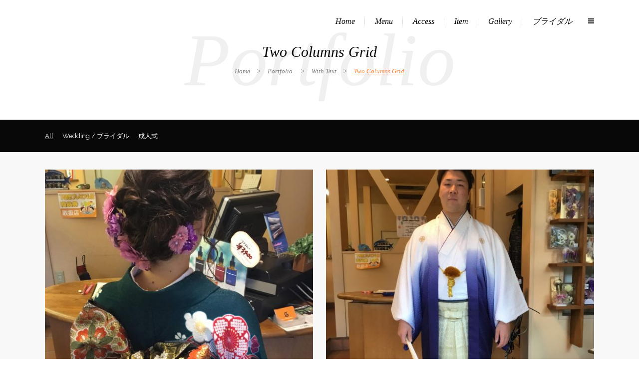

--- FILE ---
content_type: text/html; charset=UTF-8
request_url: http://b-dash-hair.com/portfolio/with-text/two-columns-grid/page/2/
body_size: 40143
content:
	<!DOCTYPE html>
<html lang="ja">
<head>
	<meta charset="UTF-8" />
		<meta name=viewport content="width=device-width,initial-scale=1,user-scalable=no">
		<title>b-dash-hair |   Two Columns Grid</title>
	
			
				<link rel="profile" href="http://gmpg.org/xfn/11" />
	<link rel="pingback" href="http://b-dash-hair.com/xmlrpc.php" />
	<link rel="shortcut icon" type="image/x-icon" href="http://b-dash-hair.com/wp/wp-content/uploads/2014/06/favicon3.ico">
	<link rel="apple-touch-icon" href="http://b-dash-hair.com/wp/wp-content/uploads/2014/06/favicon3.ico"/>
	<!--[if gte IE 9]>
		<style type="text/css">
			.gradient {
				 filter: none;
			}
		</style>
	<![endif]-->

	<link href='http://fonts.googleapis.com/css?family=Raleway:300,400,500&subset=latin' rel='stylesheet' type='text/css'>
<link rel='dns-prefetch' href='//maps.googleapis.com' />
<link rel='dns-prefetch' href='//fonts.googleapis.com' />
<link rel='dns-prefetch' href='//s.w.org' />
<link rel="alternate" type="application/rss+xml" title="b-dash-hair &raquo; フィード" href="http://b-dash-hair.com/feed/" />
<link rel="alternate" type="application/rss+xml" title="b-dash-hair &raquo; コメントフィード" href="http://b-dash-hair.com/comments/feed/" />
<link rel="alternate" type="application/rss+xml" title="b-dash-hair &raquo; Two Columns Grid のコメントのフィード" href="http://b-dash-hair.com/portfolio/with-text/two-columns-grid/feed/" />
		<script type="text/javascript">
			window._wpemojiSettings = {"baseUrl":"https:\/\/s.w.org\/images\/core\/emoji\/13.0.0\/72x72\/","ext":".png","svgUrl":"https:\/\/s.w.org\/images\/core\/emoji\/13.0.0\/svg\/","svgExt":".svg","source":{"concatemoji":"http:\/\/b-dash-hair.com\/wp-includes\/js\/wp-emoji-release.min.js?ver=5.5.17"}};
			!function(e,a,t){var n,r,o,i=a.createElement("canvas"),p=i.getContext&&i.getContext("2d");function s(e,t){var a=String.fromCharCode;p.clearRect(0,0,i.width,i.height),p.fillText(a.apply(this,e),0,0);e=i.toDataURL();return p.clearRect(0,0,i.width,i.height),p.fillText(a.apply(this,t),0,0),e===i.toDataURL()}function c(e){var t=a.createElement("script");t.src=e,t.defer=t.type="text/javascript",a.getElementsByTagName("head")[0].appendChild(t)}for(o=Array("flag","emoji"),t.supports={everything:!0,everythingExceptFlag:!0},r=0;r<o.length;r++)t.supports[o[r]]=function(e){if(!p||!p.fillText)return!1;switch(p.textBaseline="top",p.font="600 32px Arial",e){case"flag":return s([127987,65039,8205,9895,65039],[127987,65039,8203,9895,65039])?!1:!s([55356,56826,55356,56819],[55356,56826,8203,55356,56819])&&!s([55356,57332,56128,56423,56128,56418,56128,56421,56128,56430,56128,56423,56128,56447],[55356,57332,8203,56128,56423,8203,56128,56418,8203,56128,56421,8203,56128,56430,8203,56128,56423,8203,56128,56447]);case"emoji":return!s([55357,56424,8205,55356,57212],[55357,56424,8203,55356,57212])}return!1}(o[r]),t.supports.everything=t.supports.everything&&t.supports[o[r]],"flag"!==o[r]&&(t.supports.everythingExceptFlag=t.supports.everythingExceptFlag&&t.supports[o[r]]);t.supports.everythingExceptFlag=t.supports.everythingExceptFlag&&!t.supports.flag,t.DOMReady=!1,t.readyCallback=function(){t.DOMReady=!0},t.supports.everything||(n=function(){t.readyCallback()},a.addEventListener?(a.addEventListener("DOMContentLoaded",n,!1),e.addEventListener("load",n,!1)):(e.attachEvent("onload",n),a.attachEvent("onreadystatechange",function(){"complete"===a.readyState&&t.readyCallback()})),(n=t.source||{}).concatemoji?c(n.concatemoji):n.wpemoji&&n.twemoji&&(c(n.twemoji),c(n.wpemoji)))}(window,document,window._wpemojiSettings);
		</script>
		<style type="text/css">
img.wp-smiley,
img.emoji {
	display: inline !important;
	border: none !important;
	box-shadow: none !important;
	height: 1em !important;
	width: 1em !important;
	margin: 0 .07em !important;
	vertical-align: -0.1em !important;
	background: none !important;
	padding: 0 !important;
}
</style>
	<link rel='stylesheet' id='wp-block-library-css'  href='http://b-dash-hair.com/wp-includes/css/dist/block-library/style.min.css?ver=5.5.17' type='text/css' media='all' />
<link rel='stylesheet' id='layerslider-css'  href='http://b-dash-hair.com/wp-content/plugins/LayerSlider/static/css/layerslider.css?ver=5.1.1' type='text/css' media='all' />
<link rel='stylesheet' id='ls-google-fonts-css'  href='http://fonts.googleapis.com/css?family=Lato:100,300,regular,700,900|Open+Sans:300|Indie+Flower:regular|Oswald:300,regular,700&#038;subset=latin,latin-ext' type='text/css' media='all' />
<link rel='stylesheet' id='default_style-css'  href='http://b-dash-hair.com/wp-content/themes/nouveau/style.css?ver=5.5.17' type='text/css' media='all' />
<link rel='stylesheet' id='font-awesome-css'  href='http://b-dash-hair.com/wp-content/themes/nouveau/css/font-awesome/css/font-awesome.min.css?ver=5.5.17' type='text/css' media='all' />
<link rel='stylesheet' id='stylesheet-css'  href='http://b-dash-hair.com/wp-content/themes/nouveau/css/stylesheet.min.css?ver=5.5.17' type='text/css' media='all' />
<link rel='stylesheet' id='mac_stylesheet-css'  href='http://b-dash-hair.com/wp-content/themes/nouveau/css/mac_stylesheet.css?ver=5.5.17' type='text/css' media='all' />
<link rel='stylesheet' id='webkit-css'  href='http://b-dash-hair.com/wp-content/themes/nouveau/css/webkit_stylesheet.css?ver=5.5.17' type='text/css' media='all' />
<link rel='stylesheet' id='style_dynamic-css'  href='http://b-dash-hair.com/wp-content/themes/nouveau/css/style_dynamic.php?ver=5.5.17' type='text/css' media='all' />
<link rel='stylesheet' id='responsive-css'  href='http://b-dash-hair.com/wp-content/themes/nouveau/css/responsive.min.css?ver=5.5.17' type='text/css' media='all' />
<link rel='stylesheet' id='js_composer_front-css'  href='http://b-dash-hair.com/wp-content/plugins/js_composer/assets/css/js_composer_front.css?ver=4.1.3.1' type='text/css' media='all' />
<link rel='stylesheet' id='custom_css-css'  href='http://b-dash-hair.com/wp-content/themes/nouveau/css/custom_css.php?ver=5.5.17' type='text/css' media='all' />
<script type='text/javascript' src='http://b-dash-hair.com/wp-includes/js/jquery/jquery.js?ver=1.12.4-wp' id='jquery-core-js'></script>
<script type='text/javascript' src='http://b-dash-hair.com/wp-content/plugins/LayerSlider/static/js/layerslider.kreaturamedia.jquery.js?ver=5.1.1' id='layerslider-js'></script>
<script type='text/javascript' src='http://b-dash-hair.com/wp-content/plugins/LayerSlider/static/js/greensock.js?ver=1.11.2' id='greensock-js'></script>
<script type='text/javascript' src='http://b-dash-hair.com/wp-content/plugins/LayerSlider/static/js/layerslider.transitions.js?ver=5.1.1' id='layerslider-transitions-js'></script>
<link rel="https://api.w.org/" href="http://b-dash-hair.com/wp-json/" /><link rel="alternate" type="application/json" href="http://b-dash-hair.com/wp-json/wp/v2/pages/176" /><link rel="EditURI" type="application/rsd+xml" title="RSD" href="http://b-dash-hair.com/xmlrpc.php?rsd" />
<link rel="wlwmanifest" type="application/wlwmanifest+xml" href="http://b-dash-hair.com/wp-includes/wlwmanifest.xml" /> 
<meta name="generator" content="WordPress 5.5.17" />
<link rel="canonical" href="http://b-dash-hair.com/portfolio/with-text/two-columns-grid/" />
<link rel='shortlink' href='http://b-dash-hair.com/?p=176' />
<link rel="alternate" type="application/json+oembed" href="http://b-dash-hair.com/wp-json/oembed/1.0/embed?url=http%3A%2F%2Fb-dash-hair.com%2Fportfolio%2Fwith-text%2Ftwo-columns-grid%2F" />
<link rel="alternate" type="text/xml+oembed" href="http://b-dash-hair.com/wp-json/oembed/1.0/embed?url=http%3A%2F%2Fb-dash-hair.com%2Fportfolio%2Fwith-text%2Ftwo-columns-grid%2F&#038;format=xml" />
<meta name="generator" content="Powered by Visual Composer - drag and drop page builder for WordPress."/>
	
</head>

<body class="paged page-template-default page page-id-176 page-child parent-pageid-5990 paged-2 page-paged-2 ajax_fade page_not_loaded  wpb-js-composer js-comp-ver-4.1.3.1 vc_responsive">
                <div class="ajax_loader"><div class="ajax_loader_1"><div class="spinner"><div class="bounce1"></div><div class="bounce2"></div><div class="bounce3"></div></div></div></div>
    
				<section class="side_menu right">
			<div class="side_menu_title">
							</div>
			<div id="text-14" class="widget widget_text posts_holder"><h4>B Dash Hair Dresser&#8217;s</h4>			<div class="textwidget"><p>美容室 B’ ビーダッシュ</p>

</div>
		</div><div id="text-15" class="widget widget_text posts_holder"><h4>Tel: 0558-22-4546</h4>			<div class="textwidget"></div>
		</div><div id="text-16" class="widget widget_text posts_holder"><h4>営業時間</h4>			<div class="textwidget">9:00～19:00
</div>
		</div><div id="text-17" class="widget widget_text posts_holder"><h4>定休日</h4>			<div class="textwidget">月曜日・第3日曜日
</div>
		</div><div id="text-18" class="widget widget_text posts_holder"><h4>お問い合わせ</h4>			<div class="textwidget"><a href="http://b-dash-hair.com/wp/contact/">メールでのお問い合わせはこちらから</a></div>
		</div><div id="text-8" class="widget widget_text posts_holder">			<div class="textwidget"><span class='q_social_icon_holder'><a href='https://facebook.com' target='_blank' rel="noopener noreferrer"><span class='fa-stack fa-2x square_social' style='background-color: #1b1b1b;'><i class='fa fa-facebook' style=''></i></span><span class='fa-stack fa-2x square_social social_share_hover facebook' style=''><i class='fa fa-facebook' style=''></i></span></a></span>

</div>
		</div><div id="calendar-3" class="widget widget_calendar posts_holder"><div id="calendar_wrap" class="calendar_wrap"><table id="wp-calendar" class="wp-calendar-table">
	<caption>2026年1月</caption>
	<thead>
	<tr>
		<th scope="col" title="月曜日">月</th>
		<th scope="col" title="火曜日">火</th>
		<th scope="col" title="水曜日">水</th>
		<th scope="col" title="木曜日">木</th>
		<th scope="col" title="金曜日">金</th>
		<th scope="col" title="土曜日">土</th>
		<th scope="col" title="日曜日">日</th>
	</tr>
	</thead>
	<tbody>
	<tr>
		<td colspan="3" class="pad">&nbsp;</td><td>1</td><td>2</td><td>3</td><td>4</td>
	</tr>
	<tr>
		<td>5</td><td>6</td><td>7</td><td>8</td><td>9</td><td>10</td><td>11</td>
	</tr>
	<tr>
		<td>12</td><td>13</td><td>14</td><td>15</td><td>16</td><td id="today">17</td><td>18</td>
	</tr>
	<tr>
		<td>19</td><td>20</td><td>21</td><td>22</td><td>23</td><td>24</td><td>25</td>
	</tr>
	<tr>
		<td>26</td><td>27</td><td>28</td><td>29</td><td>30</td><td>31</td>
		<td class="pad" colspan="1">&nbsp;</td>
	</tr>
	</tbody>
	</table><nav aria-label="前と次の月" class="wp-calendar-nav">
		<span class="wp-calendar-nav-prev"><a href="http://b-dash-hair.com/2018/04/">&laquo; 4月</a></span>
		<span class="pad">&nbsp;</span>
		<span class="wp-calendar-nav-next">&nbsp;</span>
	</nav></div></div>		</section>
		<div class="wrapper">
	<div class="wrapper_inner">
	<!-- Google Analytics start -->
		<!-- Google Analytics end -->
	
<header class="page_header   fixed   ">
	<div class="header_inner clearfix">
	
		<div class="header_top_bottom_holder">
		<div class="header_bottom clearfix" style='' >
						<div class="container">
					<div class="container_inner clearfix">
								<div class="header_inner_left">
						<div class="mobile_menu_button"><span><i class="fa fa-bars"></i></span></div>
						<div class="logo_wrapper">
														<div class="q_logo"><a href="http://b-dash-hair.com/"><img class="normal" src="http://b-dash-hair.com/wp-content/uploads/2014/06/bdashlogo23.png" alt="Logo"/><img class="light" src="http://b-dash-hair.com/wp-content/uploads/2014/06/bdashlogowhite.png" alt="Logo"/><img class="dark" src="http://b-dash-hair.com/wp-content/uploads/2014/06/bdashlogo24.png" alt="Logo"/><img class="sticky" src="http://b-dash-hair.com/wp-content/uploads/2014/06/bdashlogo25.png" alt="Logo"/></a></div>
							
						</div>
                        					</div>
																		<div class="header_inner_right">
                                <div class="side_menu_button_wrapper right">
                                    <div class="side_menu_button">
                                                                                                                                                                                                                                                    <a class="side_menu_button_link" href="javascript:void(0)">
                                                <i class="fa fa-bars"></i>
                                            </a>                                    </div>
                                </div>
							</div>
												<nav class="main_menu drop_down right dropdown_animation">
						<ul id="menu-top_menu" class=""><li id="nav-menu-item-17085" class="menu-item menu-item-type-custom menu-item-object-custom menu-item-home  narrow"><a href="http://b-dash-hair.com/" class=""><i class="menu_icon fa blank"></i><span>Home</span><span class="line"></span></a></li>
<li id="nav-menu-item-17346" class="menu-item menu-item-type-post_type menu-item-object-page  narrow"><a href="http://b-dash-hair.com/menu/" class=""><i class="menu_icon fa blank"></i><span>Menu</span><span class="line"></span></a></li>
<li id="nav-menu-item-17344" class="menu-item menu-item-type-post_type menu-item-object-page  narrow"><a href="http://b-dash-hair.com/contact/" class=""><i class="menu_icon fa blank"></i><span>Access</span><span class="line"></span></a></li>
<li id="nav-menu-item-17347" class="menu-item menu-item-type-custom menu-item-object-custom  narrow"><a href="http://b-dash-hair.com//item" class=""><i class="menu_icon fa blank"></i><span>Item</span><span class="line"></span></a></li>
<li id="nav-menu-item-18250" class="menu-item menu-item-type-post_type menu-item-object-page  narrow"><a href="http://b-dash-hair.com/gallery/" class=""><i class="menu_icon fa blank"></i><span>Gallery</span><span class="line"></span></a></li>
<li id="nav-menu-item-17502" class="menu-item menu-item-type-post_type menu-item-object-page  narrow"><a href="http://b-dash-hair.com/bridal/" class=""><i class="menu_icon fa blank"></i><span>ブライダル</span><span class="line"></span></a></li>
</ul>						</nav>
																
								</div>
				</div>
				</div>
				<nav class="mobile_menu">
						<ul id="menu-top_menu-1" class=""><li id="mobile-menu-item-17085" class="menu-item menu-item-type-custom menu-item-object-custom menu-item-home "><a href="http://b-dash-hair.com/" class=""><span>Home</span></a><span class="mobile_arrow"><i class="fa fa-angle-right"></i><i class="fa fa-angle-down"></i></span></li>
<li id="mobile-menu-item-17346" class="menu-item menu-item-type-post_type menu-item-object-page "><a href="http://b-dash-hair.com/menu/" class=""><span>Menu</span></a><span class="mobile_arrow"><i class="fa fa-angle-right"></i><i class="fa fa-angle-down"></i></span></li>
<li id="mobile-menu-item-17344" class="menu-item menu-item-type-post_type menu-item-object-page "><a href="http://b-dash-hair.com/contact/" class=""><span>Access</span></a><span class="mobile_arrow"><i class="fa fa-angle-right"></i><i class="fa fa-angle-down"></i></span></li>
<li id="mobile-menu-item-17347" class="menu-item menu-item-type-custom menu-item-object-custom "><a href="http://b-dash-hair.com//item" class=""><span>Item</span></a><span class="mobile_arrow"><i class="fa fa-angle-right"></i><i class="fa fa-angle-down"></i></span></li>
<li id="mobile-menu-item-18250" class="menu-item menu-item-type-post_type menu-item-object-page "><a href="http://b-dash-hair.com/gallery/" class=""><span>Gallery</span></a><span class="mobile_arrow"><i class="fa fa-angle-right"></i><i class="fa fa-angle-down"></i></span></li>
<li id="mobile-menu-item-17502" class="menu-item menu-item-type-post_type menu-item-object-page "><a href="http://b-dash-hair.com/bridal/" class=""><span>ブライダル</span></a><span class="mobile_arrow"><i class="fa fa-angle-right"></i><i class="fa fa-angle-down"></i></span></li>
</ul>					</nav>
	</div>
	</div>
</header>
		<a id='back_to_top' href='#'>
			<span class="fa-stack">
				<i class="fa fa-angle-up " style=""></i>
			</span>
		</a>
	        	<div class="content ">
							<div class="meta">				
											<div class="seo_title">b-dash-hair |   Two Columns Grid</div>
																				<span id="qode_page_id">176</span>
					<div class="body_classes">paged,page-template-default,page,page-id-176,page-child,parent-pageid-5990,paged-2,page-paged-2,ajax_fade,page_not_loaded,,wpb-js-composer js-comp-ver-4.1.3.1,vc_responsive</div>
				</div>
						<div class="content_inner  " style="background-color:#f8f8f8;">								<div class="title_outer title_without_animation" data-height="240">
		<div class="title title_size_medium position_center " style="height:240px;background-color:#ffffff;">
			<div class="image not_responsive"></div>
										<div class="title_holder" style="padding-top:0px;height:240px;">
					<div class="container">

                                                    <span class="subtitle" style='top:0px'>
                                <span class="subtitle_inner" style="height:240px;">Portfolio                            </span></span>
                        
						<div class="container_inner clearfix">
								<div class="title_subtitle_holder" >
																												
										
                                        <h1 style=" "><span>Two Columns Grid</span></h1>

                                        
                                        										
																																									<div class="breadcrumb"> <div class="breadcrumbs"><div class="breadcrumbs_inner"><a href="http://b-dash-hair.com">Home</a><span class="delimiter"> > </span><a href="http://b-dash-hair.com/portfolio/">Portfolio</a> <span class="delimiter"> > </span><a href="http://b-dash-hair.com/portfolio/with-text/">With Text</a><span class="delimiter"> > </span><span class="current">Two Columns Grid</span></div></div></div>
																				
																				
																	</div>
						</div>
					</div>
				</div>
					</div>
	</div>
				<div class="container">
			<div class="container_inner clearfix">
																<div    class="wpb_row section vc_row-fluid" style=' text-align:left;'><div class=" full_section_inner clearfix">
	<div class="vc_span12 wpb_column column_container">
		<div class="wpb_wrapper">
			<div class='projects_holder_outer v2'><div class='container'><div class='container_inner clearfix'><div class='filter_holder'><ul><li class='filter' data-filter='all'><span>All</span></li><li class='filter' data-filter='portfolio_category_66'><span>Wedding / ブライダル</span></li><li class='filter' data-filter='portfolio_category_67'><span>成人式</span></li></ul></div></div></div><div class='projects_holder clearfix v2 standard with_space'>
<article class='mix portfolio_category_67 '><div class='image_holder'><a class='portfolio_link_for_touch' href='http://b-dash-hair.com/portfolio_page/%e6%88%90%e4%ba%ba%e5%bc%8f2020-4/' target='_self'><span class='image'><img width="550" height="550" src="http://b-dash-hair.com/wp-content/uploads/2020/01/IMG_1371-550x550.jpeg" class="attachment-portfolio_list size-portfolio_list wp-post-image" alt="" loading="lazy" srcset="http://b-dash-hair.com/wp-content/uploads/2020/01/IMG_1371-550x550.jpeg 550w, http://b-dash-hair.com/wp-content/uploads/2020/01/IMG_1371-150x150.jpeg 150w, http://b-dash-hair.com/wp-content/uploads/2020/01/IMG_1371-85x85.jpeg 85w" sizes="(max-width: 550px) 100vw, 550px" /></span></a><span class='text_holder'><span class='text_outer'><span class='text_inner'><span class='feature_holder'><span class="feature_holder_icons"><a class='lightbox' title='成人式2020' href='http://b-dash-hair.com/wp-content/uploads/2020/01/IMG_1371-scaled.jpeg' data-rel='prettyPhoto[pretty_photo_gallery]'></a><a class='preview' href='http://b-dash-hair.com/portfolio_page/%e6%88%90%e4%ba%ba%e5%bc%8f2020-4/' target='_self'></a><span class='portfolio_like'><a class="qode-like" id="qode-like-19281" title="Like this"><i class="fa fa-heart"></i><span class="qode-like-count">0</span></a></span></span></span></span></span></span></div><div class='portfolio_description'><h4 class="portfolio_title"><a href="http://b-dash-hair.com/portfolio_page/%e6%88%90%e4%ba%ba%e5%bc%8f2020-4/" target="_self">成人式2020</a></h4><span class="project_category">成人式</span></div></article>
<article class='mix portfolio_category_67 '><div class='image_holder'><a class='portfolio_link_for_touch' href='http://b-dash-hair.com/portfolio_page/%e6%88%90%e4%ba%ba%e5%bc%8f2020-3/' target='_self'><span class='image'><img width="550" height="550" src="http://b-dash-hair.com/wp-content/uploads/2020/01/IMG_1353-550x550.jpeg" class="attachment-portfolio_list size-portfolio_list wp-post-image" alt="" loading="lazy" srcset="http://b-dash-hair.com/wp-content/uploads/2020/01/IMG_1353-550x550.jpeg 550w, http://b-dash-hair.com/wp-content/uploads/2020/01/IMG_1353-150x150.jpeg 150w, http://b-dash-hair.com/wp-content/uploads/2020/01/IMG_1353-85x85.jpeg 85w" sizes="(max-width: 550px) 100vw, 550px" /></span></a><span class='text_holder'><span class='text_outer'><span class='text_inner'><span class='feature_holder'><span class="feature_holder_icons"><a class='lightbox' title='成人式2020' href='http://b-dash-hair.com/wp-content/uploads/2020/01/IMG_1353-scaled.jpeg' data-rel='prettyPhoto[pretty_photo_gallery]'></a><a class='preview' href='http://b-dash-hair.com/portfolio_page/%e6%88%90%e4%ba%ba%e5%bc%8f2020-3/' target='_self'></a><span class='portfolio_like'><a class="qode-like" id="qode-like-19278" title="Like this"><i class="fa fa-heart"></i><span class="qode-like-count">0</span></a></span></span></span></span></span></span></div><div class='portfolio_description'><h4 class="portfolio_title"><a href="http://b-dash-hair.com/portfolio_page/%e6%88%90%e4%ba%ba%e5%bc%8f2020-3/" target="_self">成人式2020</a></h4><span class="project_category">成人式</span></div></article>
<article class='mix portfolio_category_67 '><div class='image_holder'><a class='portfolio_link_for_touch' href='http://b-dash-hair.com/portfolio_page/%e6%88%90%e4%ba%ba%e5%bc%8f2020-2/' target='_self'><span class='image'><img width="550" height="550" src="http://b-dash-hair.com/wp-content/uploads/2020/01/IMG_1268-550x550.jpeg" class="attachment-portfolio_list size-portfolio_list wp-post-image" alt="" loading="lazy" srcset="http://b-dash-hair.com/wp-content/uploads/2020/01/IMG_1268-550x550.jpeg 550w, http://b-dash-hair.com/wp-content/uploads/2020/01/IMG_1268-150x150.jpeg 150w, http://b-dash-hair.com/wp-content/uploads/2020/01/IMG_1268-85x85.jpeg 85w" sizes="(max-width: 550px) 100vw, 550px" /></span></a><span class='text_holder'><span class='text_outer'><span class='text_inner'><span class='feature_holder'><span class="feature_holder_icons"><a class='lightbox' title='成人式2020' href='http://b-dash-hair.com/wp-content/uploads/2020/01/IMG_1268-scaled.jpeg' data-rel='prettyPhoto[pretty_photo_gallery]'></a><a class='preview' href='http://b-dash-hair.com/portfolio_page/%e6%88%90%e4%ba%ba%e5%bc%8f2020-2/' target='_self'></a><span class='portfolio_like'><a class="qode-like" id="qode-like-19271" title="Like this"><i class="fa fa-heart"></i><span class="qode-like-count">0</span></a></span></span></span></span></span></span></div><div class='portfolio_description'><h4 class="portfolio_title"><a href="http://b-dash-hair.com/portfolio_page/%e6%88%90%e4%ba%ba%e5%bc%8f2020-2/" target="_self">成人式2020</a></h4><span class="project_category">成人式</span></div></article>
<article class='mix portfolio_category_67 '><div class='image_holder'><a class='portfolio_link_for_touch' href='http://b-dash-hair.com/portfolio_page/%e6%88%90%e4%ba%ba%e5%bc%8f2020/' target='_self'><span class='image'><img width="550" height="550" src="http://b-dash-hair.com/wp-content/uploads/2020/01/IMG_1089-550x550.jpeg" class="attachment-portfolio_list size-portfolio_list wp-post-image" alt="" loading="lazy" srcset="http://b-dash-hair.com/wp-content/uploads/2020/01/IMG_1089-550x550.jpeg 550w, http://b-dash-hair.com/wp-content/uploads/2020/01/IMG_1089-150x150.jpeg 150w, http://b-dash-hair.com/wp-content/uploads/2020/01/IMG_1089-85x85.jpeg 85w" sizes="(max-width: 550px) 100vw, 550px" /></span></a><span class='text_holder'><span class='text_outer'><span class='text_inner'><span class='feature_holder'><span class="feature_holder_icons"><a class='lightbox' title='成人式2020' href='http://b-dash-hair.com/wp-content/uploads/2020/01/IMG_1089-scaled.jpeg' data-rel='prettyPhoto[pretty_photo_gallery]'></a><a class='preview' href='http://b-dash-hair.com/portfolio_page/%e6%88%90%e4%ba%ba%e5%bc%8f2020/' target='_self'></a><span class='portfolio_like'><a class="qode-like" id="qode-like-19270" title="Like this"><i class="fa fa-heart"></i><span class="qode-like-count">0</span></a></span></span></span></span></span></span></div><div class='portfolio_description'><h4 class="portfolio_title"><a href="http://b-dash-hair.com/portfolio_page/%e6%88%90%e4%ba%ba%e5%bc%8f2020/" target="_self">成人式2020</a></h4><span class="project_category">成人式</span></div></article>
<article class='mix portfolio_category_67 '><div class='image_holder'><a class='portfolio_link_for_touch' href='http://b-dash-hair.com/portfolio_page/%e6%88%90%e4%ba%ba%e5%bc%8f/' target='_self'><span class='image'><img width="550" height="550" src="http://b-dash-hair.com/wp-content/uploads/2020/01/s3_2-550x550.jpg" class="attachment-portfolio_list size-portfolio_list wp-post-image" alt="" loading="lazy" srcset="http://b-dash-hair.com/wp-content/uploads/2020/01/s3_2-550x550.jpg 550w, http://b-dash-hair.com/wp-content/uploads/2020/01/s3_2-150x150.jpg 150w, http://b-dash-hair.com/wp-content/uploads/2020/01/s3_2-85x85.jpg 85w" sizes="(max-width: 550px) 100vw, 550px" /></span></a><span class='text_holder'><span class='text_outer'><span class='text_inner'><span class='feature_holder'><span class="feature_holder_icons"><a class='lightbox' title='成人式2020 ロケーションフォトブック' href='http://b-dash-hair.com/wp-content/uploads/2020/01/s3_2.jpg' data-rel='prettyPhoto[pretty_photo_gallery]'></a><a class='preview' href='http://b-dash-hair.com/portfolio_page/%e6%88%90%e4%ba%ba%e5%bc%8f/' target='_self'></a><span class='portfolio_like'><a class="qode-like" id="qode-like-19243" title="Like this"><i class="fa fa-heart"></i><span class="qode-like-count">1</span></a></span></span></span></span></span></span></div><div class='portfolio_description'><h4 class="portfolio_title"><a href="http://b-dash-hair.com/portfolio_page/%e6%88%90%e4%ba%ba%e5%bc%8f/" target="_self">成人式2020 ロケーションフォトブック</a></h4><span class="project_category">成人式</span></div></article>
<article class='mix portfolio_category_67 '><div class='image_holder'><a class='portfolio_link_for_touch' href='http://b-dash-hair.com/portfolio_page/%e6%88%90%e4%ba%ba%e5%bc%8f%ef%bc%92%ef%bc%90%ef%bc%91%ef%bc%99-4-copy/' target='_self'><span class='image'><img width="550" height="550" src="http://b-dash-hair.com/wp-content/uploads/2020/01/s9-550x550.jpg" class="attachment-portfolio_list size-portfolio_list wp-post-image" alt="" loading="lazy" srcset="http://b-dash-hair.com/wp-content/uploads/2020/01/s9-550x550.jpg 550w, http://b-dash-hair.com/wp-content/uploads/2020/01/s9-150x150.jpg 150w, http://b-dash-hair.com/wp-content/uploads/2020/01/s9-85x85.jpg 85w" sizes="(max-width: 550px) 100vw, 550px" /></span></a><span class='text_holder'><span class='text_outer'><span class='text_inner'><span class='feature_holder'><span class="feature_holder_icons"><a class='lightbox' title='成人式2020 ロケーションフォトブック' href='http://b-dash-hair.com/wp-content/uploads/2020/01/s9.jpg' data-rel='prettyPhoto[pretty_photo_gallery]'></a><a class='preview' href='http://b-dash-hair.com/portfolio_page/%e6%88%90%e4%ba%ba%e5%bc%8f%ef%bc%92%ef%bc%90%ef%bc%91%ef%bc%99-4-copy/' target='_self'></a><span class='portfolio_like'><a class="qode-like" id="qode-like-19234" title="Like this"><i class="fa fa-heart"></i><span class="qode-like-count">1</span></a></span></span></span></span></span></span></div><div class='portfolio_description'><h4 class="portfolio_title"><a href="http://b-dash-hair.com/portfolio_page/%e6%88%90%e4%ba%ba%e5%bc%8f%ef%bc%92%ef%bc%90%ef%bc%91%ef%bc%99-4-copy/" target="_self">成人式2020 ロケーションフォトブック</a></h4><span class="project_category">成人式</span></div></article>
<article class='mix portfolio_category_67 '><div class='image_holder'><a class='portfolio_link_for_touch' href='http://b-dash-hair.com/portfolio_page/%e6%88%90%e4%ba%ba%e5%bc%8f%ef%bc%92%ef%bc%90%ef%bc%91%ef%bc%99-4/' target='_self'><span class='image'><img width="550" height="550" src="http://b-dash-hair.com/wp-content/uploads/2019/02/3CB54B8C-4D32-476C-89C8-30F95E674C8A-e1559194818905-550x550.jpeg" class="attachment-portfolio_list size-portfolio_list wp-post-image" alt="" loading="lazy" srcset="http://b-dash-hair.com/wp-content/uploads/2019/02/3CB54B8C-4D32-476C-89C8-30F95E674C8A-e1559194818905-550x550.jpeg 550w, http://b-dash-hair.com/wp-content/uploads/2019/02/3CB54B8C-4D32-476C-89C8-30F95E674C8A-e1559194818905-150x150.jpeg 150w, http://b-dash-hair.com/wp-content/uploads/2019/02/3CB54B8C-4D32-476C-89C8-30F95E674C8A-e1559194818905-85x85.jpeg 85w" sizes="(max-width: 550px) 100vw, 550px" /></span></a><span class='text_holder'><span class='text_outer'><span class='text_inner'><span class='feature_holder'><span class="feature_holder_icons"><a class='lightbox' title='成人式２０１９' href='http://b-dash-hair.com/wp-content/uploads/2019/02/3CB54B8C-4D32-476C-89C8-30F95E674C8A-e1559194818905.jpeg' data-rel='prettyPhoto[pretty_photo_gallery]'></a><a class='preview' href='http://b-dash-hair.com/portfolio_page/%e6%88%90%e4%ba%ba%e5%bc%8f%ef%bc%92%ef%bc%90%ef%bc%91%ef%bc%99-4/' target='_self'></a><span class='portfolio_like'><a class="qode-like" id="qode-like-19232" title="Like this"><i class="fa fa-heart"></i><span class="qode-like-count">1</span></a></span></span></span></span></span></span></div><div class='portfolio_description'><h4 class="portfolio_title"><a href="http://b-dash-hair.com/portfolio_page/%e6%88%90%e4%ba%ba%e5%bc%8f%ef%bc%92%ef%bc%90%ef%bc%91%ef%bc%99-4/" target="_self">成人式２０１９</a></h4><span class="project_category">成人式</span></div></article>
<article class='mix portfolio_category_67 '><div class='image_holder'><a class='portfolio_link_for_touch' href='http://b-dash-hair.com/portfolio_page/%e6%88%90%e4%ba%ba%e5%bc%8f%ef%bc%92%ef%bc%90%ef%bc%91%ef%bc%99-3/' target='_self'><span class='image'><img width="550" height="550" src="http://b-dash-hair.com/wp-content/uploads/2019/02/CAD55529-3486-41F0-B2BA-45EE17E4454D-550x550.jpeg" class="attachment-portfolio_list size-portfolio_list wp-post-image" alt="" loading="lazy" srcset="http://b-dash-hair.com/wp-content/uploads/2019/02/CAD55529-3486-41F0-B2BA-45EE17E4454D-550x550.jpeg 550w, http://b-dash-hair.com/wp-content/uploads/2019/02/CAD55529-3486-41F0-B2BA-45EE17E4454D-150x150.jpeg 150w, http://b-dash-hair.com/wp-content/uploads/2019/02/CAD55529-3486-41F0-B2BA-45EE17E4454D-85x85.jpeg 85w" sizes="(max-width: 550px) 100vw, 550px" /></span></a><span class='text_holder'><span class='text_outer'><span class='text_inner'><span class='feature_holder'><span class="feature_holder_icons"><a class='lightbox' title='成人式２０１９' href='http://b-dash-hair.com/wp-content/uploads/2019/02/CAD55529-3486-41F0-B2BA-45EE17E4454D.jpeg' data-rel='prettyPhoto[pretty_photo_gallery]'></a><a class='preview' href='http://b-dash-hair.com/portfolio_page/%e6%88%90%e4%ba%ba%e5%bc%8f%ef%bc%92%ef%bc%90%ef%bc%91%ef%bc%99-3/' target='_self'></a><span class='portfolio_like'><a class="qode-like" id="qode-like-19231" title="Like this"><i class="fa fa-heart"></i><span class="qode-like-count">0</span></a></span></span></span></span></span></span></div><div class='portfolio_description'><h4 class="portfolio_title"><a href="http://b-dash-hair.com/portfolio_page/%e6%88%90%e4%ba%ba%e5%bc%8f%ef%bc%92%ef%bc%90%ef%bc%91%ef%bc%99-3/" target="_self">成人式２０１９</a></h4><span class="project_category">成人式</span></div></article>
<div class='filler'></div>
<div class='filler'></div>
</div><div class="portfolio_load_more center q_standard_ws"><span rel="12" class="q_load_more"><a href="http://b-dash-hair.com/portfolio/with-text/two-columns-grid/page/3/" >LOAD MORE</a></span></div></div><div class="separator  transparent center  " style="margin-top:20px;margin-bottom:20px;"></div>

		</div> 
	</div> 
</div></div>
														 
																				
		</div>
	</div>
					<div class="content_bottom" >
					</div>
				
	</div>
</div>
	<footer class="uncover">
		<div class="footer_inner clearfix">
				<div class="footer_top_holder">
			<div class="footer_top">
								<div class="container">
					<div class="container_inner">
																	<div class="four_columns clearfix">
								<div class="column1">
									<div class="column_inner">
										<div id="text-3" class="widget widget_text"><h4>B Dash Hair Dresser&#8217;s</h4>			<div class="textwidget"><p>美容室 B’ ビーダッシュ</p>

<div class="separator  transparent   " style="margin-top:5px;margin-bottom:5px;"></div>

</div>
		</div><div id="text-10" class="widget widget_text"><h4>Tel: 0558-22-4546</h4>			<div class="textwidget"><div class="separator  transparent   " style="margin-top:10px;margin-bottom:10px;"></div>


<span class='q_social_icon_holder'><a href='https://www.facebook.com/pages/%E3%83%93%E3%83%BC%E3%83%80%E3%83%83%E3%82%B7%E3%83%A5/383101378472023' target='_blank' rel="noopener noreferrer"><span class='fa-stack fa-2x square_social' style='background-color: #1b1b1b;'><i class='fa fa-facebook' style=''></i></span><span class='fa-stack fa-2x square_social social_share_hover facebook' style=''><i class='fa fa-facebook' style=''></i></span></a></span></div>
		</div>									</div>
								</div>
								<div class="column2">
									<div class="column_inner">
										<div id="text-11" class="widget widget_text"><h4>営業時間</h4>			<div class="textwidget">9:00～19:00
<div class="separator  transparent   " style="margin-top:5px;margin-bottom:5px;"></div>
</div>
		</div><div id="text-12" class="widget widget_text"><h4>定休日</h4>			<div class="textwidget">月曜日・第3日曜日
<div class="separator  transparent   " style="margin-top:5px;margin-bottom:8px;"></div>
</div>
		</div><div id="text-13" class="widget widget_text"><h4>お問い合わせ</h4>			<div class="textwidget"><a href="http://b-dash-hair.com/wp/contact/">メールでのお問い合わせはこちらから</a></div>
		</div>									</div>
								</div>
								<div class="column3">
									<div class="column_inner">
										
		<div id="recent-posts-11" class="widget widget_recent_entries">
		<h4>B&#8217; News</h4>
		<ul>
											<li>
					<a href="http://b-dash-hair.com/%ef%bc%83%e3%82%b7%e3%83%ab%e3%83%90%e3%83%bc/">＃シルバー</a>
									</li>
											<li>
					<a href="http://b-dash-hair.com/%e3%83%ac%e3%82%b8%e5%89%8d%e3%80%81pas-a-pas%e3%83%94%e3%82%a2%e3%82%b9%e6%96%b0%e4%bd%9c%e5%85%a5%e8%8d%b7%e3%81%84%e3%81%9f%e3%81%97%e3%81%be%e3%81%97%e3%81%9fooo/">レジ前、pas a pasピアス新作入荷いたしました(o^O^o)</a>
									</li>
											<li>
					<a href="http://b-dash-hair.com/%e2%9c%a8new%e3%83%88%e3%83%aa%e3%83%bc%e3%83%88%e3%83%a1%e3%83%b3%e3%83%88%e3%83%a1%e3%83%8b%e3%83%a5%e3%83%bc/">✨newトリートメントメニュー</a>
									</li>
											<li>
					<a href="http://b-dash-hair.com/%e3%82%a2%e3%83%87%e3%82%a3%e3%82%af%e3%82%b7%e3%83%bc%e3%82%ab%e3%83%a9%e3%83%bc%e2%9c%a8/">アディクシーカラー✨</a>
									</li>
											<li>
					<a href="http://b-dash-hair.com/%e6%98%8e%e3%81%91%e3%81%be%e3%81%97%e3%81%a6%e3%81%8a%e3%82%81%e3%81%a7%e3%81%a8%e3%81%86%e3%81%94%e3%81%96%e3%81%84%e3%81%be%e3%81%99%f0%9f%8e%8d%f0%9f%98%8a/">明けましておめでとうございます🎍😊</a>
									</li>
					</ul>

		</div>									</div>
								</div>
								<div class="column4">
									<div class="column_inner">
										<div id="nav_menu-5" class="widget widget_nav_menu"><h4>Category</h4><div class="menu-footer_menu-container"><ul id="menu-footer_menu" class="menu"><li id="menu-item-17724" class="menu-item menu-item-type-post_type menu-item-object-page menu-item-17724"><a href="http://b-dash-hair.com/menu/">メニュー</a></li>
<li id="menu-item-17377" class="menu-item menu-item-type-post_type menu-item-object-page menu-item-17377"><a href="http://b-dash-hair.com/contact/">アクセス</a></li>
<li id="menu-item-17878" class="menu-item menu-item-type-post_type menu-item-object-page menu-item-17878"><a href="http://b-dash-hair.com/item/">B&#8217; のオススメ品</a></li>
<li id="menu-item-17879" class="menu-item menu-item-type-post_type menu-item-object-page menu-item-17879"><a href="http://b-dash-hair.com/photogallery/">ギャラリー</a></li>
<li id="menu-item-17877" class="menu-item menu-item-type-post_type menu-item-object-page menu-item-17877"><a href="http://b-dash-hair.com/bridal/">ブライダル＆ウェディング</a></li>
</ul></div></div>									</div>
								</div>
							</div>
															</div>
				</div>
							</div>
		</div>
						<div class="footer_bottom_holder">
			<div class="footer_bottom">
							<div class="textwidget"><span style="display: block; margin: 5px 0 0;">POWERED BY MOTTWORKS IZUSHOMDA</span><a href="https://www.facebook.com/MOTTWORKS-153855228038827/?ref=aymt_homepage_panel"><img src="http://b-dash-hair.com/wp-content/uploads/2014/06/mottworks_izu_logo_outw.png" alt="MOTTWORKS DESIGN 伊豆下田" /></a>
<span style="display: block; margin: 5px 0 0;">&copy; Copyright Mottworks.jp</span></div>
					</div>
		</div>
				</div>
	</footer>
</div>
</div>
<script type='text/javascript' id='qode-like-js-extra'>
/* <![CDATA[ */
var qodeLike = {"ajaxurl":"http:\/\/b-dash-hair.com\/wp-admin\/admin-ajax.php"};
/* ]]> */
</script>
<script type='text/javascript' src='http://b-dash-hair.com/wp-content/themes/nouveau/js/qode-like.js?ver=1.0' id='qode-like-js'></script>
<script type='text/javascript' src='http://b-dash-hair.com/wp-content/themes/nouveau/js/plugins.js?ver=5.5.17' id='plugins-js'></script>
<script type='text/javascript' src='http://b-dash-hair.com/wp-content/themes/nouveau/js/jquery.carouFredSel-6.2.1.js?ver=5.5.17' id='carouFredSel-js'></script>
<script type='text/javascript' src='http://b-dash-hair.com/wp-content/themes/nouveau/js/jquery.mousewheel.min.js?ver=5.5.17' id='mousewheel-js'></script>
<script type='text/javascript' src='http://b-dash-hair.com/wp-content/themes/nouveau/js/jquery.touchSwipe.min.js?ver=5.5.17' id='touchSwipe-js'></script>
<script type='text/javascript' src='https://maps.googleapis.com/maps/api/js?sensor=false&#038;ver=5.5.17' id='google_map_api-js'></script>
<script type='text/javascript' src='http://b-dash-hair.com/wp-content/themes/nouveau/js/default_dynamic.php?ver=5.5.17' id='default_dynamic-js'></script>
<script type='text/javascript' src='http://b-dash-hair.com/wp-content/themes/nouveau/js/default.min.js?ver=5.5.17' id='default-js'></script>
<script type='text/javascript' src='http://b-dash-hair.com/wp-content/themes/nouveau/js/custom_js.php?ver=5.5.17' id='custom_js-js'></script>
<script type='text/javascript' src='http://b-dash-hair.com/wp-includes/js/comment-reply.min.js?ver=5.5.17' id='comment-reply-js'></script>
<script type='text/javascript' src='http://b-dash-hair.com/wp-content/themes/nouveau/js/ajax.min.js?ver=5.5.17' id='ajax-js'></script>
<script type='text/javascript' src='http://b-dash-hair.com/wp-content/plugins/js_composer/assets/js/js_composer_front.js?ver=4.1.3.1' id='wpb_composer_front_js-js'></script>
<script type='text/javascript' src='http://b-dash-hair.com/wp-includes/js/wp-embed.min.js?ver=5.5.17' id='wp-embed-js'></script>
</body>
</html>

--- FILE ---
content_type: text/css
request_url: http://b-dash-hair.com/wp-content/themes/nouveau/css/stylesheet.min.css?ver=5.5.17
body_size: 252520
content:
.wp-caption,.wp-caption-text,.sticky,.gallery-caption,.bypostauthor{opacity:1}div.wp-caption{max-width:100%}.clearfix:before,.clearfix:after{content:" ";display:table}.clearfix:after{clear:both}.clearfix{*zoom:1}.clear:after{clear:both;content:"";display:block}::selection{background:#080808;color:#fff}::-moz-selection{background:#080808;color:#fff}.alignleft{float:left;margin:0 20px 20px 0}.alignright{float:right;margin:0 0 20px 20px}.aligncenter{display:block;margin:10px auto}.header_top .aligncenter{margin:8px auto}.text-align-right{text-align:right}.text-align-left{text-align:left}.text-align-center{text-align:center}.content ul ul,.content ol ol,.content ol ul,.content ul ol{padding:0 0 0 15px}.vc_row-fluid [class*="vc_span"]{-webkit-transform:translateZ(0px)}html,body,div,span,applet,object,iframe,h1,h2,h3,h4,h5,h6,p,blockquote,pre,a,abbr,acronym,address,big,cite,code,del,dfn,em,font,ins,kbd,q,s,samp,small,strike,strong,sub,sup,tt,var,b,u,i,center,dl,dt,dd,ol,ul,li,fieldset,form,label,legend,table,caption,tbody,tfoot,thead,tr,th,td{background:transparent;border:0;margin:0;padding:0;vertical-align:baseline;outline:0}.wpb_single_image img{vertical-align:middle}article,aside,details,figcaption,figure,footer,header,hgroup,nav,section{display:block}blockquote{quotes:none}blockquote:before,blockquote:after{content:'';content:none}del{text-decoration:line-through}table{border-collapse:collapse;border-spacing:0;border:medium none;vertical-align:middle}table th{border:0;padding:5px 7px;text-align:center}table td{padding:5px 10px;text-align:center}a img{border:0}img{max-width:100%;height:auto}h1,h2,h3,h4,h5,h6{font-family:'Georgia';font-style:italic;font-weight:400;color:#080808}h1{font-size:30px;line-height:1.2em}h2{font-size:40px;line-height:1.15em}h3{font-size:25px;line-height:1.25em}h4{font-size:19px;line-height:1.473684210526316em}h5{font-size:15px;line-height:1.4em;letter-spacing:4px;font-style:normal}h6{font-size:15px;line-height:1.266666666666667em}h1 a,h2 a,h3 a,h4 a,h5 a,h6 a{color:#080808;text-decoration:none}h1 a:hover,h2 a:hover,h3 a:hover,h4 a:hover,h5 a:hover,h6 a:hover{color:#91003e!important;text-decoration:none}a,p a{color:#91003e;text-decoration:underline;cursor:pointer;-webkit-transition:color .3s ease-in-out;-moz-transition:color .3s ease-in-out;-o-transition:color .3s ease-in-out;-ms-transform:color .3s ease-in-out;transition:color .3s ease-in-out}a:hover,p a:hover{color:#080808;text-decoration:underline}input[type='submit'],.woocommerce input[type='button'],.woocommerce-page input[type='button']{-webkit-appearance:none}ul,ol{list-style-position:inside}html{height:100%;margin:0!important}body{font-family:'Raleway',sans-serif;font-weight:400;font-size:13px;line-height:22px;color:#777;background-color:#fff;overflow-y:scroll;overflow-x:hidden!important;-webkit-font-smoothing:antialiased}.wrapper{background-color:#f4f4f4;position:relative;z-index:1000;-webkit-transition:left .33s cubic-bezier(0.694,0.0482,0.335,1);-moz-transition:left .33s cubic-bezier(0.694,0.0482,0.335,1);-o-transition:left .33s cubic-bezier(0.694,0.0482,0.335,1);-ms-transition:left .33s cubic-bezier(0.694,0.0482,0.335,1);transition:left .33s cubic-bezier(0.694,0.0482,0.335,1);left:0}.right_side_menu_opened .wrapper{left:-250px}.right_side_menu_opened .wrapper header.fixed,.right_side_menu_opened .wrapper header.sticky{left:-250px}@media only screen and (min-width:1100px){.right_side_menu_opened:not(.boxed) .carousel-inner:not(.relative_position){left:-250px!important}}.wrapper_inner{width:100%;overflow:hidden}body.boxed .wrapper_inner{overflow:visible}body.boxed .content{overflow:hidden}.meta{display:none}.ajax_loader{position:fixed;top:50%;left:50%;z-index:1100;display:none}.ajax_loader_slider{position:fixed;top:50%;left:50%;z-index:1100;display:none}.ajax_loader_1{position:relative;display:inline-block;width:100%;height:100%}.ajax_loader_2{margin:-50% 0 0 -50%}.spinner{margin:-50% 0 0 -50%;width:75px;height:25px;text-align:center}.spinner>div{width:18px;height:18px;background-color:#91003e;margin:0 3px;border-radius:100%;display:inline-block;-webkit-animation:bouncedelay 1.4s infinite ease-in-out;animation:bouncedelay 1.4s infinite ease-in-out;-webkit-animation-fill-mode:both;animation-fill-mode:both}.spinner .bounce1{-webkit-animation-delay:-0.32s;animation-delay:-0.32s}.spinner .bounce2{-webkit-animation-delay:-0.16s;animation-delay:-0.16s}@-webkit-keyframes bouncedelay{0%,80%,100%{-webkit-transform:scale(0.0)}40%{-webkit-transform:scale(1.0)}}@keyframes bouncedelay{0%,80%,100%{transform:scale(0.0);-webkit-transform:scale(0.0)}40%{transform:scale(1.0);-webkit-transform:scale(1.0)}}@-webkit-keyframes spin{from{-webkit-transform:rotate(0deg);opacity:1}to{-webkit-transform:rotate(360deg);opacity:1}}@-moz-keyframes spin{from{-moz-transform:rotate(0deg);opacity:1}to{-moz-transform:rotate(360deg);opacity:1}}@-ms-keyframes spin{from{-ms-transform:rotate(0deg);opacity:1}to{-ms-transform:rotate(360deg);opacity:1}}@-o-keyframes spin{from{-o-transform:rotate(0deg);opacity:1}to{-o-transform:rotate(360deg);opacity:1}}@keyframes spin{from{transform:rotate(0deg);opacity:1}to{transform:rotate(360deg);opacity:1}}body.smooth_scroll{overflow-y:hidden}body.boxed .wrapper_inner,body.boxed .footer_inner{width:1150px;margin:0 auto}header{width:100%;display:inline-block;margin:0 0 -6px 0;position:relative;z-index:110;-webkit-backface-visibility:hidden}header.sticky{-webkit-transition:all .33s cubic-bezier(0.694,0.0482,0.335,1);-moz-transition:all .33s cubic-bezier(0.694,0.0482,0.335,1);-o-transition:all .33s cubic-bezier(0.694,0.0482,0.335,1);-ms-transition:all .33s cubic-bezier(0.694,0.0482,0.335,1);transition:all .33s cubic-bezier(0.694,0.0482,0.335,1);top:-120px;left:0;position:fixed;-moz-background-clip:border;-webkit-background-clip:border;background-clip:border-box;-moz-background-clip:padding;-webkit-background-clip:padding;background-clip:padding-box;-moz-background-clip:content;-webkit-background-clip:content;background-clip:content-box}header.sticky.centered_logo{top:-300px}header.sticky.sticky_animate{top:0}header.sticky .q_logo img.sticky{opacity:1}header.sticky .q_logo img.normal,header.sticky .q_logo img.light,header.sticky .q_logo img.dark,header.sticky .q_logo img.popup{opacity:0!important}header.fixed{-webkit-transition:left .13s cubic-bezier(0.694,0.0482,0.335,1),left .33s cubic-bezier(0.694,0.0482,0.335,1);-moz-transition:left .13s cubic-bezier(0.694,0.0482,0.335,1),left .33s cubic-bezier(0.694,0.0482,0.335,1);-o-transition:left .13s cubic-bezier(0.694,0.0482,0.335,1),left .33s cubic-bezier(0.694,0.0482,0.335,1);-ms-transition:left .13s cubic-bezier(0.694,0.0482,0.335,1),left .33s cubic-bezier(0.694,0.0482,0.335,1);transition:left .13s cubic-bezier(0.694,0.0482,0.335,1),left .33s cubic-bezier(0.694,0.0482,0.335,1);width:100%;position:fixed;z-index:110;top:0;left:0}.boxed header{background-color:transparent!important;border:0!important}.boxed .header_inner{width:1150px;margin:0 auto}.header_top{position:relative;z-index:120;line-height:36px;height:36px;padding:0;color:#fff;background-color:#080808;padding:0 45px}header.sticky .header_top{display:none}.header_top p,.header_top span{line-height:36px}.header_top .left p,.header_top .left span{padding:0 10px 0 0}.header_top .right p,.header_top .right span{padding:0 0 0 10px}.header_top .left,.header_top .left .inner>div,.header_top .left .textwidget>span,.header_top .left .textwidget>p{float:left}.header_top .right,.header_top .right .inner>div,.header_top .right .textwidget>span,.header_top .right .textwidget>p{float:right}.header_bottom{position:relative;padding:0 45px;-webkit-transition:all .2s ease 0s;-moz-transition:all .2s ease 0s;-o-transition:all .2s ease 0s;transition:all .2s ease 0s}.boxed .header_bottom{padding:0 25px}header.scrolled .header_bottom,header.sticky .header_bottom{background-color:#fff;background-color:rgba(255,255,255,0.9)!important;box-shadow:0 1px 3px rgba(0,0,0,0.11)}header.scrolled.fixed_content_menu .header_bottom,header.sticky.fixed_content_menu .header_bottom{box-shadow:0 1px 0 rgba(0,0,0,0.11)}header .header_inner_left{position:absolute;left:45px;top:0}header.menu_bottom .header_inner_left{left:0}header .container_inner .header_inner_left{position:absolute;left:0;top:0}.logo_wrapper{height:85px;float:left;overflow:visible!important}header.sticky .logo_wrapper,header.sticky.centered_logo .logo_wrapper{height:60px!important;float:left}.q_logo{position:relative;top:50%;left:0}.q_logo a{position:relative;display:block;visibility:hidden}.q_logo img{display:block;opacity:1;position:absolute;top:-50%;width:auto!important;max-width:none;-webkit-transition:opacity .6s ease-in-out;-moz-transition:opacity .6s ease-in-out;-o-transition:opacity .6s ease-in-out;-ms-transition:opacity .6s ease-in-out}.q_logo img.light,.q_logo img.sticky,.q_logo img.dark,.q_logo img.popup{opacity:0}header.light:not(.sticky):not(.scrolled) .q_logo img.normal{opacity:0}header.light:not(.sticky):not(.scrolled) .q_logo img.light{opacity:1}header.light:not(.sticky):not(.scrolled) .q_logo img.dark{opacity:0}header.dark:not(.sticky):not(.scrolled) .q_logo img.normal{opacity:0}header.dark:not(.sticky):not(.scrolled) .q_logo img.light{opacity:0}header.dark:not(.sticky):not(.scrolled) .q_logo img.dark{opacity:1}.header_inner_right{float:right;position:relative;z-index:110}header.centered_logo{text-align:center}header.centered_logo .header_inner_left{float:none;position:relative;display:block;margin:20px 0 10px 0}header.centered_logo.sticky .header_inner_left{margin:0}header.centered_logo .logo_wrapper{float:none;height:auto!important}header.centered_logo .q_logo{top:0;display:inline-block}header.centered_logo.sticky .q_logo{top:50%}header.centered_logo .q_logo a{display:inline-block;vertical-align:middle}header.centered_logo .q_logo img{top:0;margin:0;max-width:100%}header.centered_logo.sticky .q_logo img{top:-50%}header.centered_logo.sticky .q_logo img{height:100%!important}header.centered_logo .header_inner_right{float:none;display:inline-block;position:relative;margin:0 0 -6px}header.centered_logo .header_right_widget{float:left}header.centered_logo nav.main_menu,header.centered_logo nav.main_menu.right{position:relative;display:inline-block;left:auto;float:none;margin:0 0 -6px}header.centered_logo nav.main_menu>ul{left:0}nav.main_menu{position:absolute;left:50%;z-index:100;text-align:left}nav.main_menu.right{position:relative;left:auto;float:right}nav.main_menu ul{list-style:none outside none;margin:0;padding:0}nav.main_menu>ul{left:-50%;position:relative}nav.main_menu.right>ul{left:auto}nav.main_menu ul li{display:inline-block;float:left;padding:0;margin:0;background-repeat:no-repeat;background-position:right}nav.main_menu>ul>li>a{position:relative;font-family:'Georgia';font-style:italic;color:#080808;font-size:16px;text-decoration:none;display:inline-block;position:relative;line-height:85px;padding:0 20px;margin:0;cursor:pointer}header.sticky nav.main_menu>ul>li>a,.light.sticky nav.main_menu>ul>li>a,.light.sticky nav.main_menu>ul>li>a:hover,.light.sticky nav.main_menu>ul>li.active>a,.dark.sticky nav.main_menu>ul>li>a,.dark.sticky nav.main_menu>ul>li>a:hover,.dark.sticky nav.main_menu>ul>li.active>a{line-height:60px}header:not(.sticky) .header_menu_bottom nav.main_menu>ul>li>a{line-height:45px}header.menu_bottom:not(.sticky) .drop_down .second.bellow_header{top:45px}header:not(.sticky) .header_menu_bottom .side_menu_button{height:45px}nav.main_menu>ul>li>a span,nav.main_menu>ul>li>a i{display:inline-block;height:100%}nav.main_menu>ul>li>a span.line{background:url(data:image/svg+xml);background:-moz-linear-gradient(top,rgba(183,183,183,0) 13%,rgba(183,183,183,0.6) 50%,rgba(183,183,183,0) 87%);background:-webkit-gradient(linear,left top,left bottom,color-stop(13%,rgba(183,183,183,0)),color-stop(50%,rgba(183,183,183,0.6)),color-stop(87%,rgba(183,183,183,0)));background:-webkit-linear-gradient(top,rgba(183,183,183,0) 13%,rgba(183,183,183,0.6) 50%,rgba(183,183,183,0) 87%);background:-o-linear-gradient(top,rgba(183,183,183,0) 13%,rgba(183,183,183,0.6) 50%,rgba(183,183,183,0) 87%);background:-ms-linear-gradient(top,rgba(183,183,183,0) 13%,rgba(183,183,183,0.6) 50%,rgba(183,183,183,0) 87%);background:linear-gradient(to bottom,rgba(183,183,183,0) 13%,rgba(183,183,183,0.6) 50%,rgba(183,183,183,0) 87%);content:"";display:block;position:absolute;width:1px;height:40%;top:30%;right:0}.dark:not(.sticky):not(.scrolled) nav.main_menu>ul>li>a span.line{background:url(data:image/svg+xml);background:-moz-linear-gradient(top,transparent 13%,rgba(0,0,0,0.6) 50%,transparent 87%);background:-webkit-gradient(linear,left top,left bottom,color-stop(13%,transparent),color-stop(50%,rgba(0,0,0,0.6)),color-stop(87%,transparent));background:-webkit-linear-gradient(top,transparent 13%,rgba(0,0,0,0.6) 50%,transparent 87%);background:-o-linear-gradient(top,transparent 13%,rgba(0,0,0,0.6) 50%,transparent 87%);background:-ms-linear-gradient(top,transparent 13%,rgba(0,0,0,0.6) 50%,transparent 87%);background:linear-gradient(to bottom,transparent 13%,rgba(0,0,0,0.6) 50%,transparent 87%)}.light:not(.sticky):not(.scrolled) nav.main_menu>ul>li>a span.line{background:url(data:image/svg+xml);background:-moz-linear-gradient(top,rgba(255,255,255,0) 13%,rgba(255,255,255,0.6) 50%,rgba(255,255,255,0) 87%);background:-webkit-gradient(linear,left top,left bottom,color-stop(13%,rgba(255,255,255,0)),color-stop(50%,rgba(255,255,255,0.6)),color-stop(87%,rgba(255,255,255,0)));background:-webkit-linear-gradient(top,rgba(255,255,255,0) 13%,rgba(255,255,255,0.6) 50%,rgba(255,255,255,0) 87%);background:-o-linear-gradient(top,rgba(255,255,255,0) 13%,rgba(255,255,255,0.6) 50%,rgba(255,255,255,0) 87%);background:-ms-linear-gradient(top,rgba(255,255,255,0) 13%,rgba(255,255,255,0.6) 50%,rgba(255,255,255,0) 87%);background:linear-gradient(to bottom,rgba(255,255,255,0) 13%,rgba(255,255,255,0.6) 50%,rgba(255,255,255,0) 87%)}nav.main_menu>ul>li:last-child>a span.line{display:none}nav.main_menu>ul>li.active>a,nav.main_menu>ul>li:hover>a{color:#91003e}nav.main_menu>ul>li>a>i.blank{display:none!important}nav.main_menu>ul>li>a>i.menu_icon{display:inline-block;margin-right:7px}nav.main_menu>ul>li.has_sub>a>i.q_menu_arrow{display:inline-block;margin-left:6px}.light:not(.sticky):not(.scrolled) nav.main_menu>ul>li>a,.light:not(.sticky):not(.scrolled) nav.main_menu>ul>li:hover>a,.light:not(.sticky):not(.scrolled) nav.main_menu>ul>li.active>a{color:#fff}.dark:not(.sticky):not(.scrolled) nav.main_menu>ul>li>a,.dark:not(.sticky):not(.scrolled) nav.main_menu>ul>li.active>a,.dark:not(.sticky):not(.scrolled) nav.main_menu>ul>li:hover>a{color:#000}.drop_down ul{list-style:none}.drop_down ul li{position:relative}.drop_down .second{left:0;margin:0;position:absolute;display:block;visibility:hidden;overflow:hidden;opacity:0;z-index:10}.drop_down.dropdown_animation .second{margin:30px 0 0 0;transition:opacity .3s ease-in-out 0s,margin .3s ease-in-out 0s;-webkit-transition:opacity .3s ease-in-out 0s,margin .3s ease-in-out 0s;-moz-transition:opacity .3s ease-in-out 0s,margin .3s ease-in-out 0s;-o-transition:opacity .3s ease-in-out 0s,margin .3s ease-in-out 0s;-ms-transition:opacity .3s ease-in-out 0s,margin .3s ease-in-out 0s}.touch .drop_down.dropdown_animation .second{margin:0!important}.drop_down li.left_position .second{left:0}.drop_down li.right_position .second{left:auto;right:0}.drop_down .second.drop_down_start{visibility:visible;overflow:visible;opacity:1}.drop_down.dropdown_animation .second.drop_down_start{margin:0}header.sticky .drop_down .second{top:100%}nav.main_menu>ul>li:hover>.second{z-index:20}.drop_down .second .inner{position:relative;display:block;padding:0;z-index:997}.drop_down .second .inner_arrow{position:absolute;top:-7px;width:0;height:0;border-style:solid;border-width:0 7px 7px 7px;border-color:transparent transparent #080808 transparent;margin:0}.drop_down .second.right .inner_arrow{left:auto!important}.drop_down .second .inner>ul,.drop_down .second .inner ul li ul{display:inline-block;position:relative;background-color:#080808;padding:8px 0}.drop_down .second .inner ul li{display:block;padding:0;position:relative;float:none;height:auto;background:0}.drop_down .second .inner ul li,.drop_down .wide.left_position .second ul li,.drop_down .wide.right_position .second ul li{width:195px}.drop_down .second .inner ul li a{display:block;height:auto;font-family:inherit;font-size:12px;font-weight:500;line-height:18px;color:#9b9b9b;margin:0;padding:7px 21px;text-decoration:none}.drop_down .second .inner>ul>li>a:hover,.drop_down .second .inner ul li.sub ul li a:hover{color:#fff}.drop_down .second i{display:none}.drop_down .second .inner ul li ul{position:absolute;left:100%;top:-8px;height:auto;display:none;overflow:hidden;z-index:10}.drop_down .second .inner ul li:hover ul{z-index:20;display:block}.drop_down .second.right{right:0;left:auto}.drop_down .second .inner ul.right li a{text-align:right}.drop_down .second .inner ul.right li ul{left:-100%}.drop_down .second.bellow_header{top:100%}.drop_down .wide.left_position .second .inner_arrow,.drop_down .wide.right_position .second .inner_arrow{display:block}.drop_down .wide .second ul{padding:14px}.drop_down .wide .second ul li{float:left;padding:0 10px;width:248px}.drop_down .wide.right_position .second ul li{float:right}.drop_down .wide .second ul li:nth-child(4n+1){clear:both}.drop_down .second .inner ul li.sub a i.q_menu_arrow{display:inline-block;float:right;position:relative;top:1px;font-size:12px}.drop_down .second .inner ul li.sub ul li a i.q_menu_arrow,.drop_down .wide .second .inner ul li.sub a i.q_menu_arrow{display:none}.drop_down .second .inner ul.right li.sub a i.q_menu_arrow{float:left;-ms-transform:rotate(180deg);-moz-transform:rotate(180deg);-webkit-transform:rotate(180deg)}.drop_down .wide .second .inner>ul>li>a{font-family:'Georgia';font-style:italic;font-size:15px;line-height:19px;color:#fff;padding:7px 0 9px}.drop_down .wide .second ul li ul li a{padding:7px 0}.drop_down .wide .second ul li ul{position:relative;display:block;top:0;left:0;padding:0;visibility:visible;background-color:transparent!important}.drop_down .wide .second ul li ul li{padding:0}.drop_down .wide.icons .second ul li a span{position:relative;display:block}.drop_down .wide.icons .second i{display:inline-block;float:left;width:25px;height:19px;line-height:19px}.drop_down .wide .second .inner>ul>li>a i,.drop_down .wide .second ul li ul li.menu-item-has-children>a i{color:#fff}.drop_down .wide.icons .second i.blank{display:none}.mobile_menu_button{display:none;float:left;height:100px;margin:0 20px 0 0}header.menu_bottom.has_header_fixed_right .mobile_menu_button{height:130px}.mobile_menu_button span{color:#000;width:20px;height:20px;font-size:14px;z-index:50;display:table-cell;position:relative;cursor:pointer;vertical-align:middle;-webkit-transition:color .3s ease-out 0s;-moz-transition:color .3s ease-out 0s;-o-transition:color .3s ease-out 0s;-ms-transition:color .3s ease-out 0s}.mobile_menu_button span:hover{color:#91003e}.dark:not(.sticky):not(.scrolled) .mobile_menu_button span{color:#000}nav.mobile_menu{display:none;width:100%;float:left;position:relative;top:0;text-align:left;background-color:#fff;z-index:100}nav.mobile_menu ul{display:none;width:100%;position:relative;list-style:none;padding:0;margin:0}nav.mobile_menu ul li{margin:0;padding:0;position:relative}nav.mobile_menu>ul>li{padding:0 45px;border-top:1px solid #ddd}nav.mobile_menu>ul>li>a,nav.mobile_menu>ul>li>h6{font-family:'Georgia';font-size:15px;line-height:25px;font-style:italic;color:#080808;padding:15px 0}nav.mobile_menu ul li a,nav.mobile_menu ul li h6{display:block;position:relative;text-decoration:none;-webkit-tap-highlight-color:transparent}nav.mobile_menu ul li:hover>a,nav.mobile_menu ul li.active>a{color:#91003e}nav.mobile_menu ul li ul{padding:0 0 16px}nav.mobile_menu ul li ul li ul{padding:0 0 0 16px}nav.mobile_menu ul li ul li a,nav.mobile_menu ul li ul li h6{font-family:inherit;font-style:normal;font-weight:500;font-size:13px;line-height:34px;color:#777}nav.mobile_menu ul>li.has_sub>span.mobile_arrow,nav.mobile_menu ul>li.has_sub>span.mobile_arrow{position:absolute;top:0;right:0;display:inline-block;float:right;width:20px;height:55px;line-height:55px;padding:0 15px;color:#777;font-size:15px;text-align:right;cursor:pointer;z-index:9000;-webkit-tap-highlight-color:transparent}nav.mobile_menu ul>li.has_sub>ul li span.mobile_arrow,nav.mobile_menu ul>li.has_sub>ul li span.mobile_arrow{position:absolute;top:0;right:0;margin:0;padding:0 0 0 30px;height:34px;line-height:34px;-webkit-tap-highlight-color:transparent}nav.mobile_menu ul>li.has_sub>span.mobile_arrow i,nav.mobile_menu ul>li.has_sub>span.mobile_arrow i,nav.mobile_menu ul>li.has_sub.open_sub>span.mobile_arrow i.fa-angle-down,nav.mobile_menu ul>li.has_sub.open_sub>span.mobile_arrow i.fa-angle-down{display:inline}nav.mobile_menu ul>li>span.mobile_arrow i,nav.mobile_menu ul>li>span.mobile_arrow i,nav.mobile_menu ul>li.has_sub>span.mobile_arrow i.fa-angle-down,nav.mobile_menu ul>li.has_sub>span.mobile_arrow i.fa-angle-down,nav.mobile_menu ul>li.has_sub.open_sub>span.mobile_arrow i.fa-angle-right,nav.mobile_menu ul>li.has_sub.open_sub>span.mobile_arrow i.fa-angle-right{display:none}header.menu_bottom .header_inner_left{position:relative}.menu_bottom.sticky .container_inner .header_inner_left{position:absolute}.menu_bottom .logo_wrapper{float:none}.menu_bottom .q_logo a{display:inline-block}.menu_bottom.sticky .logo_wrapper{float:left}header:not(.centered_logo) .header_fixed_right_area{position:absolute;right:0;top:0;height:100%;line-height:85px}header.sticky .header_fixed_right_area{display:none}.header_menu_bottom{position:relative;display:block;margin:0 -1000px}.header_menu_bottom .header_menu_bottom_inner{padding:0 1000px}.sticky .header_menu_bottom{position:static}.header_menu_bottom .main_menu{left:auto}.sticky .header_menu_bottom .main_menu{float:right;left:auto;position:relative}.sticky .header_menu_bottom .main_menu_header_inner_right_holder .main_menu{float:left}.sticky .header_menu_bottom .main_menu_header_inner_right_holder.with_center_logo .main_menu{float:left}.sticky .header_menu_bottom .main_menu_header_inner_right_holder{float:right}.header_menu_bottom nav.main_menu>ul{left:auto}.sticky .header_menu_bottom nav.main_menu>ul{left:auto}.side_menu_button_wrapper{display:table}.side_menu_button{cursor:pointer;display:table-cell;vertical-align:middle;height:85px}header.sticky .side_menu_button{height:60px}.side_menu_button>a{position:relative;display:inline!important;width:20px;height:20px;padding:0 12px 0 12px;color:#080808;font-size:14px;text-decoration:none}.side_menu_button>a:hover{color:#91003e}.side_menu_button a.side_menu_button_link{padding:0 0 0 12px}.dark:not(.sticky):not(.scrolled) .side_menu_button>a{color:#000}.light:not(.sticky):not(.scrolled) .side_menu_button>a{color:#fff}.popup_menu_inner{display:inline-block;height:2px;position:relative;top:-1px;vertical-align:middle;width:20px;position:relative;width:20px}.popup_menu .line{background-color:#080808;height:2px;margin:0;width:13px;top:0;left:0;-webkit-transition:all .3s ease-in-out;-moz-transition:all .3s ease-in-out;-o-transition:all .3s ease-in-out;-ms-transform:all .3s ease-in-out;transition:all .3s ease-in-out;position:absolute;display:inline-block}.popup_menu .line:after,.popup_menu .line:before{background-color:#080808;content:"";display:block;height:2px;position:absolute;-webkit-transition:all .3s ease-in-out;-moz-transition:all .3s ease-in-out;-o-transition:all .3s ease-in-out;-ms-transform:all .3s ease-in-out;transition:all .3s ease-in-out;width:13px;z-index:-1}.dark:not(.sticky):not(.scrolled) .popup_menu:not(.opened) .line,.dark:not(.sticky):not(.scrolled) .popup_menu:not(.opened) .line:before,.dark:not(.sticky):not(.scrolled) .popup_menu:not(.opened) .line:after{background-color:#000}.light:not(.sticky):not(.scrolled) .popup_menu:not(.opened) .line,.light:not(.sticky):not(.scrolled) .popup_menu:not(.opened) .line:before,.light:not(.sticky):not(.scrolled) .popup_menu:not(.opened) .line:after{background-color:#fff}.popup_menu .line:before{top:-4px}.popup_menu .line:after{top:4px}.popup_menu:hover .line,.popup_menu:hover .line:after,.popup_menu:hover .line:before{background-color:#91003e}.popup_menu.opened .line{background-color:transparent}.popup_menu.opened .line:after{background-color:#fff;top:0!important;-webkit-transform:rotate(45deg);-moz-transform:rotate(45deg);-o-transform:rotate(45deg);-ms-transform:rotate(45deg);transform:rotate(45deg)}.popup_menu.opened .line:before{background-color:#fff;top:0!important;-webkit-transform:rotate(-45deg);-moz-transform:rotate(-45deg);-o-transform:rotate(-45deg);-ms-transform:rotate(-45deg);transform:rotate(-45deg)}.popup_menu_holder{position:fixed;top:0;left:0;width:100%;height:100%;background-color:rgba(145,0,62,0.9);z-index:105;-webkit-transition:all .3s ease-in-out;-moz-transition:all .3s ease-in-out;-o-transition:all .3s ease-in-out;-ms-transition:all .3s ease-in-out;transition:all .3s ease-in-out;visibility:hidden;opacity:0;display:table}.popup_menu_holder_inner{display:table-cell;vertical-align:middle}.popup_menu_opened .main_menu,.popup_menu_opened .side_menu_button a:not(.popup_menu),.popup_menu_opened #back_to_top,.popup_menu_opened .header_top,.popup_menu_opened .side_menu_button .shopping_cart_header,.popup_menu_opened .mobile_menu_button{visibility:hidden!important}.popup_menu_opened .side_menu_button .shopping_cart_header{display:none}.popup_menu_opened .popup_menu_holder{visibility:visible;opacity:1}.popup_menu_opened header.scrolled .header_bottom,.popup_menu_opened header.sticky .header_bottom{background-color:transparent!important;box-shadow:none}.popup_menu_opened .header_top,.popup_menu_opened .header_bottom{background-color:transparent!important}.popup_menu_opened .q_logo img.normal,.popup_menu_opened .q_logo img.light,.popup_menu_opened .q_logo img.sticky,.popup_menu_opened .q_logo img.dark{opacity:0}.popup_menu_opened .q_logo img.popup{opacity:1}nav.popup_menu{margin:0 auto;position:relative;top:0;text-align:left}nav.popup_menu ul{display:none;position:relative;list-style:none;padding:0;margin:0}nav.popup_menu>ul{display:block}nav.popup_menu ul li{margin:0;padding:0;text-align:center;font-size:45px;line-height:50px}nav.popup_menu ul li a,nav.popup_menu ul li h6{font-family:'Georgia';font-size:45px;line-height:50px;font-style:italic;color:#fff;padding:5px 0;display:block;position:relative;text-decoration:none;cursor:pointer}nav.popup_menu ul li a span,nav.popup_menu ul li h6 span{display:inline-block;vertical-align:middle}nav.popup_menu ul li ul li a,nav.popup_menu ul li ul li h6{font-size:.7em;line-height:1em}nav.popup_menu ul li ul li ul li a,nav.popup_menu ul li ul li ul li h6{font-size:.5em;line-height:1em}nav.popup_menu ul>li.has_sub>a span.popup_arrow,nav.popup_menu ul>li.has_sub>h6 span.popup_arrow{position:relative;display:inline-block;vertical-align:middle;width:20px;height:100%;margin:0;padding:0 0 0 5px;font-size:20px;text-align:right;cursor:pointer;z-index:9000}nav.popup_menu ul>li.has_sub>h6 span.popup_arrow{display:none}nav.popup_menu ul>li>a span.popup_arrow,nav.popup_menu ul>li>h6 span.popup_arrow{display:none}.side_menu{background-color:#080808;height:100%;min-height:100%;overflow:hidden;padding:25px;position:fixed;top:0;right:-250px;width:200px;z-index:90;visibility:hidden}.side_menu .fa-lg{font-size:13.5px}.header-bottom-right-widget{border-right:1px solid #c2c2c2;float:left;margin:0 12px 0 0;padding:2px 12px 2px 0}.header-bottom-right-widget .textwidget{height:20px}.header-bottom-right-widget .q_social_icon_holder{margin:0 0 0 10px}.header-bottom-right-widget .fa-2x{font-size:22px;line-height:24px}.q_slider{width:100%;overflow:hidden;position:relative;z-index:10}.ls-wp-fullwidth-helper{left:0!important}.content{margin-top:0;position:relative;z-index:100;background-color:#fff}body.search .content,body.blog .content,body.single-post .content{background-color:#f4f4f4}.content .content_inner{background-color:inherit}.content .content_page_background{background-repeat:no-repeat;background-position:center 0}.content.content_top_margin{margin-top:0!important}.container{position:relative;padding:0;width:100%;z-index:100}.content .title .container{background-color:transparent}.container_inner{width:1100px;margin:0 auto}.full_width{position:relative;z-index:100}.section_inner_margin{margin-left:-15px;margin-right:-15px}.header_bottom .container_inner{position:relative}.content .title .container_inner{padding:0}section.section{display:block;position:relative;padding:50px 0;overflow:hidden}div.section{position:relative;background-position:center center;background-repeat:no-repeat;background-size:cover}div.section.pattern_background{background-position:0 0;background-repeat:repeat;background-size:inherit}.use_row_as_box{-moz-border-radius:4px;-webkit-border-radius:4px;-ms-border-radius:4px;-o-border-radius:4px;border-radius:4px}div.video_section{overflow:hidden}.boxed .section .section_inner,.grid_section .section_inner{width:1100px;margin:0 auto;position:relative;z-index:20;-webkit-transform:translateZ(0px)}.grid2 .grid_section .section_inner{width:auto!important}.full_section_inner{position:relative;z-index:20}.section .mobile-video-image{background-position:center center;background-repeat:no-repeat;background-size:cover;display:none;height:100%;left:0;position:absolute;top:0;width:100%;z-index:10}.section .video-overlay{height:3000px;left:0;opacity:0;position:absolute;top:0;width:100%;z-index:11}.section .video-overlay.active{background-image:url("img/pixel-video.png");background-position:0 0;background-repeat:repeat;opacity:1}.section .video-wrap{top:0;left:0;overflow:hidden;position:absolute;width:100%;z-index:10}.section .video-wrap .mejs-poster{background-size:cover!important;-moz-background-size:cover!important;-webkit-background-size:cover!important;-o-background-size:cover!important}.section .video-wrap .mejs-container .mejs-controls{display:none!important}.section .video-wrap .mejs-controls .mejs-button button:focus{outline:none!important}.section .video-wrap .mejs-controls .mejs-time-rail .mejs-time-loaded{background-color:rgba(255,255,255,0.18)!important}.section .video-wrap .mejs-container{background-color:transparent!important;background-image:none!important;height:auto!important}.section .video-wrap .mejs-mediaelement{background:none!important;border:0!important}.section .video-wrap .mejs-container .mejs-poster img{max-width:none!important;width:100%!important}.section .video-wrap .mejs-controls button{opacity:.8}.section .video-wrap .mejs-controls button:hover,.mejs-controls .mejs-fullscreen-button:hover button{opacity:1!important}.section .video-wrap .mejs-controls .mejs-time-rail .mejs-time-total{background:#1f1f1f none repeat scroll 0 0!important}.section .video-wrap .mejs-controls .mejs-horizontal-volume-slider .mejs-horizontal-volume-current{background:transparent!important}.title_outer.animate_title_area{overflow:hidden}.title{display:block;width:100%;height:240px;text-align:left;position:relative;z-index:101}.title_outer.with_image .title{height:auto!important;line-height:normal;background:0}.title img{display:block;position:relative;width:100%}.title .not_responsive{display:none}.title .title_holder{display:table;height:100%;left:0;position:relative;width:100%}.title_outer.with_image .title .title_holder,.title_outer .has_fixed_background.title .title_holder,.title_outer .has_background.title .title_holder{position:absolute;top:0;display:block}.title .title_overlay{position:absolute;width:100%;height:100%;background-repeat:repeat;background-position:0 0}.title .title_holder .container{display:table-cell;vertical-align:middle}.title_outer.with_image .title .title_holder .container,.title_outer .has_fixed_background.title .title_holder .container,.title_outer .has_background.title .title_holder .container{display:block;height:100%}.content .title_outer.with_image .title .container_inner,.title_outer .has_fixed_background.title .title_holder .container_inner,.title_outer .has_background.title .title_holder .container_inner{display:table;height:100%}.title_subtitle_holder{display:block;padding:0;position:relative}.title_outer.with_image .title .title_subtitle_holder,.title_outer .has_fixed_background.title .title_subtitle_holder,.title_outer .has_background.title .title_subtitle_holder{display:table-cell;vertical-align:middle}.title_subtitle_holder_inner{position:relative}.title h1{padding:0;word-break:break-all;-ms-word-break:break-all}.title.title_size_small h1{font-size:24px}.title.title_size_medium h1{font-size:30px}.title.title_size_large h1{font-size:45px}.title_text_shadow .title h1{text-shadow:1px 1px 2px rgba(0,0,0,0.4)}.subtitle{display:block;font-family:'Georgia';font-style:italic}.title_size_medium .subtitle,.title_size_large .subtitle{font-size:19px}.title_text_shadow .subtitle{text-shadow:1px 1px 2px rgba(0,0,0,0.4)}.position_center .subtitle{color:#f0f0f0;display:table;position:absolute;top:0;left:0;width:100%;font-size:150px;line-height:150px;text-align:center}.position_center .subtitle .subtitle_inner{display:table-cell;vertical-align:middle}.animate_title_text .title h1{-webkit-animation:title-from-right .5s 1 cubic-bezier(0.175,0.885,0.320,1.275) 1s;-moz-animation:title-from-right .5s 1 cubic-bezier(0.175,0.885,0.320,1.275) 1s;-o-animation:title-from-right .5s 1 cubic-bezier(0.175,0.885,0.320,1.275) 1s;animation:title-from-right .5s 1 cubic-bezier(0.175,0.885,0.320,1.275) 1s;-webkit-animation-fill-mode:both;-moz-animation-fill-mode:both;-ms-animation-fill-mode:both;-o-animation-fill-mode:both;animation-fill-mode:both;visibility:visible}@-webkit-keyframes title-from-right{0%{filter:alpha(opacity=0);opacity:0;-webkit-transform:translate(50%,0)}100%{filter:alpha(opacity=100);opacity:1;-webkit-transform:translate(0,0)}}@-moz-keyframes title-from-right{0%{filter:alpha(opacity=0);opacity:0;-moz-transform:translate(50%,0)}100%{filter:alpha(opacity=100);opacity:1;-moz-transform:translate(0,0)}}@-o-keyframes title-from-right{0%{filter:alpha(opacity=0);opacity:0;-o-transform:translate(50%,0)}100%{filter:alpha(opacity=100);opacity:1;-o-transform:translate(0,0)}}@keyframes title-from-right{0%{filter:alpha(opacity=0);opacity:0;transform:translate(50%,0)}100%{filter:alpha(opacity=100);opacity:1;transform:translate(0,0)}}.position_center.title .title_subtitle_holder{text-align:center}.title.has_background{background-repeat:no-repeat;background-position:center 0}.title.has_fixed_background{background-repeat:no-repeat;background-attachment:fixed;background-position:center 0;position:relative;z-index:101}.breadcrumb{font-family:'Georgia';font-style:italic;position:absolute;height:100%;font-size:13px;top:0;right:0}.breadcrumbs{display:table;height:100%;width:100%}.breadcrumbs .breadcrumbs_inner{display:table-cell;vertical-align:middle}.title_text_shadow .breadcrumbs .breadcrumbs_inner{text-shadow:1px 1px 2px rgba(0,0,0,0.4)}.position_center.title .breadcrumb{position:relative;text-align:center;margin:10px 0 0 0}.breadcrumb .current{color:#91003e;text-decoration:underline}.breadcrumb a{color:#777;text-decoration:none}.breadcrumb a:hover{color:#91003e}.breadcrumb .delimiter{display:inline-block;position:relative;width:35px;text-align:center}.title_thumb{width:63px;height:63px;float:left;visibility:hidden}.title.show_title_thumb .title_thumb{visibility:visible;-webkit-animation:title-rotate .5s 1 cubic-bezier(0.175,0.885,0.320,1.275) 1s;-moz-animation:title-rotate .5s 1 cubic-bezier(0.175,0.885,0.320,1.275) 1s;-o-animation:title-rotate .5s 1 cubic-bezier(0.175,0.885,0.320,1.275) 1s;animation:title-rotate .5s 1 cubic-bezier(0.175,0.885,0.320,1.275) 1s;-webkit-animation-fill-mode:both;-moz-animation-fill-mode:both;-ms-animation-fill-mode:both;-o-animation-fill-mode:both;animation-fill-mode:both}.title.hide_title_thumb .title_thumb{-webkit-animation:none;-moz-animation:none;-o-animation:none;animation:none;-webkit-transition:all .3s ease-out;-moz-transition:all .3s ease-out;-o-transition:all .3s ease-out;-ms-transition:all .3s ease-out;transition:all .3s ease-out;-webkit-transform:rotateX(90deg);-moz-transform:rotateX(90deg);-o-transform:rotateX(90deg);-ms-transform:rotateX(90deg);transform:rotateX(90deg)}@-webkit-keyframes title-rotate{0%{-webkit-transform:rotateX(90deg)}100%{-webkit-transform:rotateX(0)}}@-moz-keyframes title-rotate{0%{-moz-transform:rotateX(90deg)}100%{-moz-transform:rotateX(0)}}@-o-keyframes title-rotate{0%{-o-transform:rotateX(90deg)}100%{-o-transform:rotateX(0)}}@keyframes title-rotate{0%{transform:rotateX(90deg)}100%{transform:rotateX(0)}}.title_thumb_text{padding:0 0 0 85px}.title_thumb_text h1{font-size:18px!important;line-height:1.25em!important}body:not(.single) .title_thumb_text .breadcrumb{position:relative;font-size:13px!important;line-height:22px!important}.title_thumb_text_separator{background-color:#d8d8d8;height:1px;width:0;margin:9px 0;-webkit-transition:all .15s ease-out 1s;-moz-transition:all .15s ease-out 1s;-o-transition:all .15s ease-out 1s;-ms-transform:all .15s ease-out 1s;transition:all .15s ease-out 1s}.title.show_title_thumb .title_thumb_text_separator{width:50px}.title.hide_title_thumb .title_thumb_text_separator{width:50px}.touch .title.has_fixed_background{background-attachment:scroll}.title .separator.small{width:255px}.content_bottom{position:relative;z-index:100}.wpb_row,.wpb_content_element,ul.wpb_thumbnails-fluid>li,.last_toggle_el_margin,.wpb_button{margin-bottom:0!important}.header_top_bottom_holder{position:relative}.qode_search_form{background:none repeat scroll 0 0 #101010;color:#fff;margin:0;overflow:hidden;width:100%;height:0;position:absolute;top:0;left:0}.qode_search_form i{color:#959595;font-size:13px;display:inline-block;padding:0 0 0 45px;float:left;line-height:48px}.qode_search_form input,.qode_search_form input:focus{background-color:#101010;border:medium none;box-shadow:none;color:#959595;display:inline-block;font-size:13px;line-height:20px;height:20px;margin:15px 0;width:90%;padding:0 45px 0 10px;font-family:inherit;outline:0;outline-offset:0;-webkit-appearance:none;border-radius:0;float:left}.qode_search_form input:focus{outline-offset:0!important}::-webkit-input-placeholder,:-moz-placeholder,::-moz-placeholder,:-ms-input-placeholder{color:#959595;margin:10px 0 0 0}@media only screen and (max-width:1200px){.qode_search_form input{width:80%}}@media only screen and (max-width:768px){.qode_search_form input{width:70%}}@media only screen and (max-width:500px){.qode_search_form input{width:65%}}.qode_search_form .container_inner{position:relative}.qode_search_form .container i{padding:0}.qode_search_form .container input{width:90%;padding:0 0 0 10px}.qode_search_form input[type="submit"]{border:0 none;clip:rect(0px,0px,0px,0px);height:1px;margin:-1px;padding:0;position:absolute;width:1px;visibility:hidden}.qode_search_form .qode_search_close{color:#959595;font-size:13px;position:absolute;line-height:50px;height:50px;top:0;right:45px}.qode_search_form .container .qode_search_close{right:0}nav.content_menu{position:relative;text-align:left;display:block;z-index:1001;background-color:#080808;-webkit-transform:translateZ(0px);width:100%;transition:background-color .1s ease-in-out;-webkit-transition:background-color .3s ease-in-out,left .33s cubic-bezier(0.694,0.0482,0.335,1),margin-left .33s cubic-bezier(0.694,0.0482,0.335,1);-moz-transition:background-color .3s ease-in-out,left .33s cubic-bezier(0.694,0.0482,0.335,1),margin-left .33s cubic-bezier(0.694,0.0482,0.335,1);-o-transition:background-color .3s ease-in-out,left .33s cubic-bezier(0.694,0.0482,0.335,1),margin-left .33s cubic-bezier(0.694,0.0482,0.335,1);-ms-transform:background-color .3s ease-in-out,left .33s cubic-bezier(0.694,0.0482,0.335,1),margin-left .33s cubic-bezier(0.694,0.0482,0.335,1)}.container_inner nav.content_menu{width:1100px}nav.content_menu .menu_arrow{position:absolute;bottom:-7px;left:50%;margin:0 -7px 0 0;width:0;height:0;border-style:solid;border-width:7px 7px 0 7px;border-color:#080808 transparent transparent transparent}nav.content_menu ul{position:relative;width:1100px;margin:0 auto;list-style:none outside none;padding:0;text-align:center;-webkit-backface-visibility:hidden}nav.content_menu ul li{display:inline-block;padding:0;text-align:center;position:relative;-webkit-backface-visibility:hidden}nav.content_menu ul li a{position:relative;display:inline-block;line-height:65px;font-family:'Georgia';font-size:12px;letter-spacing:4px;color:#fff;text-decoration:none;cursor:pointer;padding:0 23px;margin:0;transition:color .1s ease-in-out;-webkit-transition:color .3s ease-in-out,line-height .3s ease-in-out;-moz-transition:color .3s ease-in-out,line-height .3s ease-in-out;-o-transition:color .3s ease-in-out,line-height .3s ease-in-out;-ms-transform:color .3s ease-in-out,line-height .3s ease-in-out}nav.content_menu ul li i{margin:0 8px 0 0}nav.content_menu ul li i.undefined,nav.content_menu .nav_select_menu{display:none}nav.content_menu ul li a .content_menu_line{position:absolute;bottom:25%;left:50%;height:1px;width:60%;margin:0 0 0 -30%;opacity:0;filter:alpha(opacity=0);background:-moz-linear-gradient(left,rgba(255,255,255,0) 10%,rgba(255,255,255,0.7) 50%,rgba(255,255,255,0) 90%);background:-webkit-gradient(linear,left top,right top,color-stop(10%,rgba(255,255,255,0)),color-stop(50%,rgba(255,255,255,0.7)),color-stop(90%,rgba(255,255,255,0)));background:-webkit-linear-gradient(left,rgba(255,255,255,0) 10%,rgba(255,255,255,0.7) 50%,rgba(255,255,255,0) 90%);background:-o-linear-gradient(left,rgba(255,255,255,0) 10%,rgba(255,255,255,0.7) 50%,rgba(255,255,255,0) 90%);background:-ms-linear-gradient(left,rgba(255,255,255,0) 10%,rgba(255,255,255,0.7) 50%,rgba(255,255,255,0) 90%);background:linear-gradient(to right,rgba(255,255,255,0) 10%,rgba(255,255,255,0.7) 50%,rgba(255,255,255,0) 90%);-webkit-transition:opacity .1s ease-in-out;-moz-transition:opacity .1s ease-in-out;-o-transition:opacity .1s ease-in-out;-ms-transform:opacity .1s ease-in-out;transition:opacity .1s ease-in-out}nav.content_menu ul li.active a .content_menu_line{opacity:1;filter:alpha(opacity=100)}nav.content_menu .nav_select_menu .nav_select_button{cursor:pointer;display:block;height:40px;position:relative;width:40px;line-height:40px;font-size:17px;text-align:center;color:#9b9b9b;float:right}nav.content_menu .nav_select_menu ul{display:none;border:0;width:100%;position:relative;top:0;text-align:left;padding:0 0 10px;float:left;z-index:100;zoom:1}nav.content_menu .nav_select_menu ul li{display:block;border:0;float:none;padding:0;margin:0;text-align:left;position:relative;-webkit-backface-visibility:hidden}nav.content_menu .nav_select_menu ul li a{line-height:30px}nav.content_menu .nav_select_menu ul li a i{width:12px;text-align:center}.boxed nav.content_menu.fixed{padding:0;width:1150px}nav.content_menu.fixed{background-color:rgba(255,255,255,0.9);box-shadow:0 1px 3px rgba(0,0,0,0.11)}.full_width nav.content_menu.fixed{left:0}.boxed .full_width nav.content_menu.fixed{left:auto}.right_side_menu_opened .full_width nav.content_menu.fixed{left:-250px}nav.content_menu.fixed ul li a{color:#000;line-height:45px}nav.content_menu.fixed ul li a .content_menu_line{filter:alpha(opacity=0);background:-moz-linear-gradient(left,rgba(0,0,0,0) 10%,rgba(0,0,0,0.7) 50%,rgba(0,0,0,0) 90%);background:-webkit-gradient(linear,left top,right top,color-stop(10%,rgba(0,0,0,0)),color-stop(50%,rgba(0,0,0,0.7)),color-stop(90%,rgba(0,0,0,0)));background:-webkit-linear-gradient(left,rgba(0,0,0,0) 10%,rgba(0,0,0,0.7) 50%,rgba(0,0,0,0) 90%);background:-o-linear-gradient(left,rgba(0,0,0,0) 10%,rgba(0,0,0,0.7) 50%,rgba(0,0,0,0) 90%);background:-ms-linear-gradient(left,rgba(0,0,0,0) 10%,rgba(0,0,0,0.7) 50%,rgba(0,0,0,0) 90%);background:linear-gradient(to right,rgba(0,0,0,0) 10%,rgba(0,0,0,0.7) 50%,rgba(0,0,0,0) 90%)}#back_to_top{position:fixed;height:auto;top:85%;right:25px;margin:0;z-index:10000;opacity:0;filter:alpha(opacity=0);pointer-events:none;-webkit-transition:opacity .3s ease 0s;-moz-transition:opacity .3s ease 0s;-o-transition:opacity .3s ease 0s;transition:opacity .3s ease 0s}#back_to_top.on{pointer-events:auto;opacity:1;filter:alpha(opacity=100)}#back_to_top .hover{display:none}#back_to_top span{width:40px;height:40px;color:#b7b7b7;background-color:#fff;text-decoration:none;text-align:center;-webkit-transition:background-color .2s ease-in-out,color .2s ease-in-out;-moz-transition:background-color .2s ease-in-out,color .2s ease-in-out;-o-transition:background-color .2s ease-in-out,color .2s ease-in-out}#back_to_top span i{font-size:22px;line-height:40px}#back_to_top:hover span{color:#fff;background-color:#91003e}.right_side_menu_opened #back_to_top{display:none}.q_google_map{display:block;width:100%;height:400px;margin:0}.q_google_map iframe,.q_google_map object,.q_google_map embed{width:100%;display:block}.q_google_map img{max-width:none}.contact_form textarea{margin:0 0 15px}.contact_form input[type='text'],.contact_form textarea{font-family:inherit;width:88%;margin:0 0 15px;padding:18px 6%;border:0;outline:0;resize:none;font-size:13px;background-color:#fff;color:#91003e}.contact_form textarea{width:96%;padding:18px 2%}.contact_form input[type='text']:focus,.contact_form textarea:focus{color:#fff;background-color:#080808}#contact-form .three_columns>.column1>.column_inner{padding:0 10px 0 0}#contact-form .three_columns>.column2>.column_inner{padding:0 5px 0 5px}#contact-form .three_columns>.column3>.column_inner{padding:0 0 0 10px}.contact_form h4{margin:0 0 18px}.contact-error{display:block;margin:0;position:relative;top:-20px}span.submit_button_contact{display:block;text-align:right}.contact_form{margin:0 0 70px}.contact_detail.map_grid .q_google_map{margin:0 0 35px}.page_not_found{text-align:center;padding:180px 0 200px}.page_not_found h3{letter-spacing:4px;font-style:normal}.page_not_found .separator{width:254px;margin:20px auto 21px}.page_not_found .qbutton{margin:140px 0 0}footer{display:block;width:100%;margin:0 auto;z-index:99;position:relative;font-size:12px;font-weight:500}footer.uncover{position:fixed;bottom:0;left:0;-webkit-transition:left .33s cubic-bezier(0.694,0.0482,0.335,1);-moz-transition:left .33s cubic-bezier(0.694,0.0482,0.335,1);-o-transition:left .33s cubic-bezier(0.694,0.0482,0.335,1);-ms-transition:left .33s cubic-bezier(0.694,0.0482,0.335,1);transition:left .33s cubic-bezier(0.694,0.0482,0.335,1)}.boxed footer{width:100%!important;box-sizing:border-box;-moz-box-sizing:border-box}.right_side_menu_opened footer.uncover{left:-250px}footer .container_inner{position:relative}.footer_top_holder{display:block;background-color:#080808}.footer_top{padding:60px 0 55px}.footer_top.footer_top_full{padding:48px 24px}.footer_top .column_inner{border-left:1px solid #3e3e3e}.footer_top .column1>.column_inner{border-left:0}.footer_top h4{color:#fff;margin:0 0 14px}.footer_top a,.footer_top .widget.widget_rss li a.rsswidget,.footer_top #wp-calendar caption{color:#fff;text-decoration:none}.footer_top a:hover{text-decoration:underline}.footer_top p,.footer_top span,.footer_bottom p,.footer_bottom span{color:#9b9b9b}.footer_top .four_columns .column2 .column_inner>div,.footer_top .three_columns .column2 .column_inner>div,.footer_top .two_columns_50_50 .column2 .column_inner>div{margin:0 0 0 15px}.footer_top .four_columns .column3 .column_inner>div,.footer_top .three_columns .column3 .column_inner>div{margin:0 0 0 10px}.footer_top .four_columns .column4 .column_inner>div{margin:0 0 0 5px}.footer_top ul{list-style:none}.footer_top ul li{position:relative;line-height:27px;padding:0;margin:0}.footer_top .widget_recent_entries ul li{margin:0 0 15px}.footer_top .widget_nav_menu ul li ul,.footer_top .widget_pages ul li ul{padding:0 0 0 10px}.footer_top ul li a,.footer_top .widget_recent_entries>ul>li>span{display:block}.footer_bottom_holder{display:table;width:100%;background-color:#121212}.footer_bottom{display:table-cell;height:130px;text-align:center;vertical-align:middle;width:100%}.footer_bottom p,.footer_bottom span{margin:0}.footer_top .q_social_icon_holder{float:left}.footer_top .wpb_flickr_widget{margin:14px -10px 0 0}.footer_top .flickr_badge_image{width:56px;height:56px}.footer_top p.flickr_stream_wrap{display:none}footer .q_social_icon_holder{-webkit-transform:translateZ(0px)}.side_menu .side_menu_title{margin:0 0 22px}.side_menu a,.side_menu li,.side_menu span,.side_menu p,.side_menu #wp-calendar caption,.side_menu #wp-calendar th,.side_menu #wp-calendar td{color:#868686;text-decoration:none}.side_menu .widget.widget_rss li a.rsswidget,.side_menu .widget a:hover{color:#fff!important}aside .widget,.side_menu .widget{margin:0 0 37px;overflow:hidden}aside .widget h4{margin-bottom:22px}.side_menu .widget h4,.side_menu .side_menu_title h4{color:#fff;margin-bottom:14px}aside .widget a:hover{color:#91003e!important}aside .widget ul,.side_menu .widget ul{list-style:none}aside .widget.widget_archive>ul,aside .widget.widget_categories>ul,aside .widget.widget_pages>ul,aside .widget.widget_meta>ul,aside .widget.widget_recent_comments>ul,aside .widget.widget_recent_entries>ul,aside .widget.widget_nav_menu>ul{margin:-11px 0 -6px}aside .widget li,.side_menu .widget li{position:relative;line-height:30px}aside .widget li a{color:#777;text-decoration:none}aside .widget.posts_holder li.page_item_has_children>ul.children,aside .widget.posts_holder li.menu-item-has-children>ul.sub-menu,.side_menu .widget.posts_holder li.page_item_has_children>ul.children,.side_menu .widget.posts_holder li.menu-item-has-children>ul.sub-menu{padding-left:10px}aside .widget.posts_holder li.page_item_has_children>a,aside .widget.posts_holder li.menu-item-has-children>a,.side_menu .widget.posts_holder li.page_item_has_children>a,.side_menu .widget.posts_holder li.menu-item-has-children>a{display:block}.widget.widget_rss li a.rsswidget,#wp-calendar caption,#wp-calendar tfoot a{color:#777}#wp-calendar th,#wp-calendar td{padding:3px 4px}#wp-calendar td#today{background-color:#91003e;color:#fff;-webkit-border-radius:2px;-moz-border-radius:2px;-o-border-radius:2px;-ms-border-radius:2px;border-radius:2px}#wp-calendar td#today a,#wp-calendar td#today a:hover{color:#fff!important}#wp-calendar{width:100%;text-align:center}.widget.widget_rss li span.rss-date,#wp-calendar caption{margin:0 0 15px}.widget.widget_rss li{margin:0 0 20px}.widget.widget_archive select,.widget.widget_categories select,.widget.widget_text select{display:block;width:92%;font-family:'Georgia';color:#080808;font-style:italic;background-color:#fff;border:0;overflow:hidden;outline:0;text-decoration:none;margin:0;padding:10px 4%;height:40px;float:left;-webkit-transition:color .3s ease-in-out;-moz-transition:color .3s ease-in-out;-o-transition:color .3s ease-in-out;-ms-transition:color .3s ease-in-out}.widget #searchform{display:inline-block;width:100%;overflow:hidden;background-color:#fff}.header_top #searchform{padding:3px 0;height:30px}.widget.widget_search form .screen-reader-text,.header_top .widget_search form .screen-reader-text{display:none}.widget.widget_search input[type="submit"],.header_top .widget_search input[type="submit"]{height:41px;line-height:41px;display:inline-block;margin:0;padding:0 4%;outline:0;border:0;text-decoration:none;background-color:#080808;color:#777;font-family:'FontAwesome',sans-serif;cursor:pointer;white-space:nowrap;float:right;-webkit-transition:opacity .3s ease-in-out;-moz-transition:opacity .3s ease-in-out;-o-transition:opacity .3s ease-in-out;transition:opacity .3s ease-in-out;-webkit-transform:translateZ(0px)}.footer_top .widget.widget_search input[type="submit"],.side_menu .widget.widget_search input[type="submit"],.header_top .widget_search input[type="submit"]{background-color:#91003e;color:#c37395}.widget.widget_search input[type="submit"]:hover,.header_top .widget_search input[type="submit"]:hover{opacity:.85;filter:alpha(opacity=85)}.side_menu .widget.widget_search input[type="submit"]{width:21%}.footer_top .widget.widget_search input[type="submit"]{width:11%}.header_top .widget_search input[type="submit"]{height:30px;line-height:30px;width:19%}.widget.widget_search input[type="text"],.header_top .widget_search input[type="text"]{display:inline-block;text-decoration:none;border:0;outline:0;color:#080808;background-color:#fff;font-family:'Georgia';font-style:italic;margin:0;padding:4px 4%;width:73%;height:33px;float:left;-webkit-transition:color .3s ease-in-out;-moz-transition:color .3s ease-in-out;-o-transition:color .3s ease-in-out;-ms-transition:color .3s ease-in-out}.footer_top .widget.widget_search input[type="text"],.side_menu .widget.widget_search input[type="text"],.header_top .widget_search input[type="text"]{color:#fff;background-color:#202020}.header_top .widget_search input[type="text"]{height:26px;padding:2px 4%}.side_menu .widget.widget_search input[type="text"]{width:71%}.footer_top .widget.widget_search input[type="text"]{width:81%}.two_columns_66_33 .widget.widget_search input[type="text"]{width:80%}.two_columns_66_33 .widget.widget_search input[type="submit"]{width:12%}.two_columns_75_25 .widget.widget_search input[type="text"]{width:76%}.two_columns_75_25 .widget.widget_search input[type="submit"]{width:16%}.widget .tagcloud{display:inline-block;width:100%;margin:0}.widget .tagcloud a{color:#fff;background-color:#91003e;padding:4px 15px;text-decoration:none;margin:0 0 3px 0;display:inline-block;text-decoration:none;font-size:13px!important;font-style:italic;font-family:"Georgia",sans-serif;font-weight:400;border:0;border-radius:2px;-moz-border-radius:2px;-o-border-radius:2px;-ms-border-radius:2px;-webkit-transition:background-color .3s ease-in-out;-moz-transition:background-color .3s ease-in-out;-o-transition:background-color .3s ease-in-out;-ms-transform:background-color .3s ease-in-out;transition:background-color .3s ease-in-out}.widget .tagcloud a:hover{color:#fff!important;background-color:#080808}ul.flickr_widget{display:inline-block;position:relative}ul.flickr_widget li{float:left;margin:0 5px 5px 0}ul.flickr_widget li:nth-child(3n){margin:0 0 5px}ul.flickr_widget li a img{float:left}.qode_call_to_action.container{background-color:#f4f4f4}.qode_call_to_action.container .container_inner{padding:40px 0}.qode_call_to_action .call_to_action_text_wrapper{text-align:center}.call_to_action_text_wrapper span{display:inline;font-family:'Georgia';font-style:italic;font-size:25px;color:#080808;text-align:center}.qode_call_to_action .qbutton{position:relative;overflow:visible;margin:0 0 0 20px}.qode_call_to_action .two_columns_75_25>.column2.left>.column_inner{padding:0 20px 0 0}.qode_call_to_action.in_grid .two_columns_75_25>.column2.left>.column_inner,.qode_call_to_action.in_grid .two_columns_75_25>.column1>.column_inner{padding-left:28px}.qode_call_to_action.in_grid .two_columns_75_25>.column2>.column_inner,.qode_call_to_action.in_grid .two_columns_75_25>.column1.left>.column_inner{padding-right:28px}.qode_call_to_action .two_columns_75_25>.column1.left>.column_inner{padding:0}.qode_call_to_action .two_columns_75_25>.column1.left{text-align:right}.carousel{position:relative;margin-bottom:0}.carousel.full_screen{height:1500px}.carousel-inner{position:relative;width:100%;overflow:hidden}.boxed .carousel-inner{width:1150px;left:auto!important}.carousel-inner>.item{position:relative;display:none;-webkit-transition:.6s ease-in-out left;transition:.6s ease-in-out left}.carousel-inner>.item>img,.carousel-inner>.item>a>img{display:block;height:auto;max-width:100%;line-height:1}.carousel-inner>.active,.carousel-inner>.next,.carousel-inner>.prev{display:block}.carousel-inner>.active{left:0}.carousel-inner>.next,.carousel-inner>.prev{position:absolute;top:0;width:100%}.carousel-inner>.next{left:100%}.carousel-inner>.prev{left:-100%}.carousel-inner>.next.left,.carousel-inner>.prev.right{left:0}.carousel-inner>.active.left{left:-100%}.carousel-inner>.active.right{left:100%}.carousel.fade .item{-webkit-transition:opacity .5s ease-in-out;-moz-transition:opacity .5s ease-in-out;-ms-transition:opacity .5s ease-in-out;-o-transition:opacity .5s ease-in-out;transition:opacity .5s ease-in-out;opacity:1;filter:alpha(opacity=100)}.carousel.fade .active.left,.carousel.fade .active.right{opacity:0;filter:alpha(opacity=0)}.carousel.fade .active.item{opacity:1;filter:alpha(opacity=100)}.carousel.fade .active.left,.carousel.fade .active.right{left:0;z-index:2;opacity:0;filter:alpha(opacity=0)}.carousel.fade .next,.carousel.fade .prev{left:0;z-index:1}.carousel-indicators{position:absolute;bottom:20px;left:50%;z-index:15;width:60%;padding-left:0;margin-left:-30%;text-align:center;list-style:none}.carousel-indicators li{display:inline-block;width:10px;height:10px;margin:1px;text-indent:-999px;cursor:pointer;border-radius:10px;border:2px solid #fff}.carousel-caption{position:absolute;right:15%;bottom:40px;left:15%;z-index:10;padding-top:20px;padding-bottom:20px;color:#fff;text-align:center;text-shadow:0 1px 2px rgba(0,0,0,0.6)}.carousel-caption .btn{text-shadow:none}@media screen and (min-width:768px){.carousel-control .icon-prev,.carousel-control .icon-next{width:30px;height:30px;margin-top:-15px;margin-left:-15px;font-size:30px}.carousel-caption{right:20%;left:20%;padding-bottom:30px}}.qode_slider_preloader{width:100%;height:100%;background-image:url("img/slider-preload-pattern.png");background-position:0 0;background-repeat:repeat;position:absolute;z-index:20}.qode_slider_preloader .ajax_loader_slider{display:block;position:absolute}.carousel-inner .slider_content_outer{position:relative;height:100%;width:1100px;margin:0 auto;z-index:12}.carousel-inner .slider_content{position:absolute;width:100%}.carousel-inner .slider_content .thumb{opacity:0;filter:alpha(opacity = 0);text-align:center;height:100%}@media only screen and (max-height:850px){.full_screen .carousel-inner .slider_content{height:35%}}@media only screen and (max-height:600px){.full_screen .carousel-inner .slider_content{height:25%}}.carousel-inner .slider_content.left .thumb{text-align:left}.carousel-inner .slider_content.right .thumb{text-align:right}.carousel-inner .active .slider_content .thumb{-webkit-animation:rotate 1s 1 ease-out;-moz-animation:rotate 1s 1 ease-out;-o-animation:rotate 1s 1 ease-out;animation:rotate 1s 1 ease-out;opacity:1;filter:alpha(opacity = 100)}.carousel-inner .active .slider_content .thumb.fade{-webkit-animation:fade 1s 1 ease-out;-moz-animation:fade 1s 1 ease-out;-o-animation:fade 1s 1 ease-out;animation:fade 1s 1 ease-out}.carousel-inner .slider_content .thumb img{max-height:100%}.carousel-inner .slider_content .text{text-align:center;opacity:0;filter:alpha(opacity = 0);position:relative;display:inline-block;width:100%;margin:10px 0 10px 0;-webkit-transform:translateZ(0px);-moz-transform:translateZ(0px);-ms-transform:translateZ(0px);-o-transform:translateZ(0px);transform:translateZ(0px)}.carousel-inner .slider_content .two_columns_50_50 .text{margin:0}.carousel-inner .active .slider_content .text{-webkit-animation:text-from-bottom 1.5s 1 cubic-bezier(0.165,0.840,0.440,1.000);-moz-animation:text-from-bottom 1.5s 1 cubic-bezier(0.165,0.840,0.440,1.000);-o-animation:text-from-bottom 1.5s 1 cubic-bezier(0.165,0.840,0.440,1.000);animation:text-from-bottom 1.5s 1 cubic-bezier(0.165,0.840,0.440,1.000);opacity:1;filter:alpha(opacity = 100)}.carousel-inner .slider_content .text .qbutton{margin:15px 0 0 0;-webkit-box-sizing:border-box;-moz-box-sizing:border-box;box-sizing:border-box}.carousel-inner .slider_content .text .qbutton.transparent_button{margin:10px 0 0 15px;background-color:rgba(0,0,0,0.15)!important}.carousel-inner .slider_content .text .qbutton.transparent_button:hover{background-color:#91003e!important}.carousel-inner h4{font-size:17px;line-height:1.117647058823529em;font-style:normal;font-weight:300;color:#000;text-align:center;padding:0;text-shadow:1px 1px 2px rgba(0,0,0,0.4);letter-spacing:4px}.carousel-inner h2{font-size:80px;line-height:1.0625em;font-style:italic;font-weight:300;color:#000;text-align:center;margin:10px 0;padding:0;text-shadow:1px 1px 2px rgba(0,0,0,0.4)}.carousel-inner .slider_content .two_columns_50_50 h2{margin-top:-10px}.carousel-inner .separator.small{display:inline-block;width:250px;margin:15px 0 10px 0}.carousel-inner p{font-family:'Georgia';font-style:italic;color:#000;text-align:center;font-size:19px;line-height:1.263157894736842em;font-weight:300;margin:10px 0 15px 0;text-shadow:1px 1px 2px rgba(0,0,0,0.4)}.carousel-inner .dark h4,.carousel-inner .dark h2,.carousel-inner .dark p{color:#000}.carousel-inner .left .text,.carousel-inner .left h4,.carousel-inner .left h2,.carousel-inner .left p{text-align:left}.carousel-inner .left .text .separator.small{left:-35px}.carousel-inner .right .text,.carousel-inner .right h4,.carousel-inner .right h2,.carousel-inner .right p{text-align:right}.carousel-inner .right .text .separator.small{right:-35px}.carousel-inner{left:0!important;position:fixed;overflow:hidden;width:100%;z-index:1;transform:translate(0px,0px);-ms-transform:translate(0px,0px);-moz-transform:translate(0px,0px);-webkit-transform:translate(0px,0px);-o-transform:translate(0px,0px);-webkit-transition:left .33s cubic-bezier(0.694,0.0482,0.335,1);-moz-transition:left .33s cubic-bezier(0.694,0.0482,0.335,1);-o-transition:left .33s cubic-bezier(0.694,0.0482,0.335,1);-ms-transition:left .33s cubic-bezier(0.694,0.0482,0.335,1);transition:left .33s cubic-bezier(0.694,0.0482,0.335,1)}.carousel-inner.relative_position{position:relative}.carousel-inner .item img{display:inline-block!important}.touch .carousel-inner .item{background-position:center 0!important}.carousel-inner .item .image{position:absolute;top:0;left:0;background-position:center 0;background-repeat:no-repeat;background-size:cover;width:100%;height:100%}.carousel-inner .item .image img{display:none!important;width:0;height:0}.carousel-control{top:0;width:16%;color:#fff;font-size:13px;height:100%;background:0;text-shadow:none;position:absolute;border-radius:0;-webkit-border-radius:0;-moz-border-radius:0;border:0;z-index:2!important;margin:0;outline:0;cursor:pointer;-webkit-transition:color .6s ease-in-out,opacity .3s ease-in-out;-moz-transition:color .6s ease-in-out,opacity .3s ease-in-out;-o-transition:color .6s ease-in-out,opacity .3s ease-in-out;-ms-transform:color .6s ease-in-out,opacity .3s ease-in-out;transition:color .6s ease-in-out,opacity .3s ease-in-out;-webkit-backface-visibility:hidden}.carousel-control.right{right:0;left:auto}.carousel-control:hover{color:#fff;opacity:1!important}.carousel-control.light,.carousel-control.light:hover{color:#222}.carousel-control.dark,.carousel-control.dark:hover{color:#fff}.carousel-control .prev_nav,.carousel-control .next_nav{position:absolute;top:50%;height:60px;width:60px;line-height:60px;background-color:#000;background-repeat:no-repeat;background-position:center center;margin-top:-30px;z-index:10;opacity:0;filter:alpha(opacity=0);-webkit-transition:left .4s ease-in-out,right .4s ease-in-out;-moz-transition:left .4s ease-in-out,right .4s ease-in-out;-ms-transition:left .4s ease-in-out,right .4s ease-in-out;-o-transition:left .4s ease-in-out,right .4s ease-in-out;-webkit-transform:translateZ(0px)}.carousel-control.dark .prev_nav,.carousel-control.dark .next_nav{background-color:#000}.carousel-control.light .prev_nav,.carousel-control.light .next_nav{background-color:#fff}.carousel-control .prev_nav{left:-60px;background-image:url('img/q_slider_left.png');background-size:11px 21px}.carousel-control.dark .prev_nav{background-image:url('img/q_slider_left.png')}.carousel-control.light .prev_nav{background-image:url('img/q_slider_left_dark.png')}.q_slider:hover .carousel-control .prev_nav{left:0;opacity:1;filter:alpha(opacity=100)}.carousel-control .next_nav{right:-60px;background-image:url('img/q_slider_right.png');background-size:11px 21px}.carousel-control.dark .next_nav{background-image:url('img/q_slider_right.png')}.carousel-control.light .next_nav{right:-60px;background-image:url('img/q_slider_right_dark.png')}.q_slider:hover .carousel-control .next_nav{right:0;opacity:1;filter:alpha(opacity=100)}@media only screen and (-webkit-min-device-pixel-ratio:1.5),only screen and (min--moz-device-pixel-ratio:1.5),only screen and (-o-min-device-pixel-ratio:150/100),only screen and (min-device-pixel-ratio:1.5),only screen and (min-resolution:160dppx){.carousel-control .prev_nav{background-image:url('img/q_slider_left@1_5x.png')}.carousel-control .next_nav{background-image:url('img/q_slider_right@1_5x.png')}.carousel-control.left .arrow_left{background-image:url('img/q_slider_left@1_5x.png')}.carousel-control.light .prev_nav{background-image:url('img/q_slider_left_dark@1_5x.png')}.carousel-control.light .next_nav{background-image:url('img/q_slider_right_dark@1_5x.png')}.carousel-control.light.left .arrow_left{background-image:url('img/q_slider_left_dark@1_5x.png')}.carousel-control.dark .prev_nav{background-image:url('img/q_slider_left@1_5x.png')}.carousel-control.dark .next_nav{background-image:url('img/q_slider_right@1_5x.png')}.carousel-control.dark.left .arrow_left{background-image:url('img/q_slider_left@1_5x.png')}}@media only screen and (-webkit-min-device-pixel-ratio:2.0),only screen and (min--moz-device-pixel-ratio:2.0),only screen and (-o-min-device-pixel-ratio:200/100),only screen and (min-device-pixel-ratio:2.0),only screen and (min-resolution:210dppx){.carousel-control .prev_nav{background-image:url('img/q_slider_left@2x.png')}.carousel-control .next_nav{background-image:url('img/q_slider_right@2x.png')}.carousel-control.left .arrow_left{background-image:url('img/q_slider_right@2x.png')}.carousel-control.light .prev_nav{background-image:url('img/q_slider_left_dark@2x.png')}.carousel-control.light .next_nav{background-image:url('img/q_slider_right_dark@2x.png')}.carousel-control.light.left .arrow_left{background-image:url('img/q_slider_right_dark@2x.png')}.carousel-control.dark .prev_nav{background-image:url('img/q_slider_left@2x.png')}.carousel-control.dark .next_nav{background-image:url('img/q_slider_right@2x.png')}.carousel-control.dark.left .arrow_left{background-image:url('img/q_slider_left@2x.png')}}.carousel-control .thumb_holder{font-family:inherit;width:150px;display:block;position:absolute;margin:-30px 0 0 0;top:50%;z-index:9}.carousel:not(.slider_thumbs) .carousel-control .thumb_holder{width:126px}.carousel-control .thumb_holder .thumb_top{background-color:#000;display:block;position:relative}.carousel-control.light .thumb_holder .thumb_top{background-color:#fff;display:block;position:relative}.carousel-control.dark .thumb_holder .thumb_top{background-color:#000}.carousel-control.left .thumb_holder{left:-100%;-webkit-transition:left .2s ease-in-out;-moz-transition:left .2s ease-in-out;-o-transition:left .2s ease-in-out;-ms-transform:left .2s ease-in-out;transition:left .2s ease-in-out}.q_slider:hover .carousel.slider_thumbs .carousel-control.left .thumb_holder{left:-90px}.q_slider:hover .carousel:not(.slider_thumbs) .carousel-control.left .thumb_holder{left:-67px}.carousel-control.left:hover .thumb_holder{left:0!important}.in_progress.slider_thumbs .carousel-control.left .thumb_holder{left:-100%!important}.carousel-control.right .thumb_holder{right:-100%;-webkit-transition:right .2s ease-in-out;-moz-transition:right .2s ease-in-out;-o-transition:right .2s ease-in-out;-ms-transform:right .2s ease-in-out;transition:right .2s ease-in-out}.q_slider:hover .carousel.slider_thumbs .carousel-control.right .thumb_holder{right:-90px}.q_slider:hover .carousel:not(.slider_thumbs) .carousel-control.right .thumb_holder{right:-67px}.carousel-control.right:hover .thumb_holder{right:0!important}.in_progress.slider_thumbs .carousel-control.right .thumb_holder{right:-100%!important}.carousel-control.left .arrow_left{float:right;height:60px;width:60px;line-height:60px;padding:0;background-image:url('img/q_slider_left.png');background-repeat:no-repeat;background-position:center center;background-size:11px 21px}.carousel-control.dark.left .arrow_left{background-image:url('img/q_slider_left.png')}.carousel-control.light.left .arrow_left{background-image:url('img/q_slider_left_dark.png')}.carousel-control.left .numbers{float:left;height:60px;line-height:60px;padding:0 0 0 20px}.carousel-control.right .arrow_right{float:left;height:60px;width:60px;line-height:60px;padding:0;background-image:url('img/q_slider_right.png');background-repeat:no-repeat;background-position:center center;background-size:11px 21px}.carousel-control.dark.right .arrow_right{background-image:url('img/q_slider_right.png')}.carousel-control.light.right .arrow_right{background-image:url('img/q_slider_right_dark.png')}.carousel-control.right .numbers{float:right;height:60px;line-height:60px;padding:0 20px 0 0}.carousel-control .img_outer{top:0;clear:both;width:150px;height:74px;position:relative;display:block;overflow:hidden;margin:0 0 -2px 0}.carousel-control .img{top:-74px;width:150px;height:74px;position:relative;display:block;overflow:hidden}.in_progress .carousel-control:hover .img{top:-74px!important}.carousel.slider_thumbs .carousel-control:hover .img{top:0;-webkit-transition:top .2s ease-in-out .2s;-moz-transition:top .2s ease-in-out .2s;-o-transition:top .2s ease-in-out .2s;-ms-transform:top .2s ease-in-out .2s;transition:top .2s ease-in-out .2s}.carousel-control.right .img{float:right}.carousel-control .img img,.carousel-control .img .video{position:absolute;top:0;left:0;z-index:2}.carousel-control .img .video{left:-1px}.carousel-control .img .old{z-index:1}@media only screen and (max-width:1300px){.carousel-control{width:15%}}@media only screen and (max-width:1000px){.carousel-control{width:10%}.carousel-control .prev_nav{left:0;opacity:1}.carousel-control.left .thumb_holder{display:none}.carousel-control .next_nav{right:0;opacity:1}.carousel-control.right .thumb_holder{display:none}}.touch .carousel-control{width:10%}.touch .carousel-control.left{background-position:30px center!important}.touch .carousel-control.left .thumb_holder{display:none}.touch .carousel-control.right{background-position:100% center!important}.touch .carousel-control.right .thumb_holder{display:none}@media(max-width:1200px){.carousel-inner h2{font-size:2.5em!important}.carousel-inner h2{line-height:1.4em!important}}@media(max-width:1024px){.carousel-inner{position:relative}.carousel-inner .qbutton{font-size:12px;line-height:38px;height:38px}}@media only screen and (max-width:800px){.carousel .carousel-inner .slider_content_outer{display:table}.carousel-inner .slider_content .thumb{height:auto}.carousel .carousel-inner .slider_content{display:table-cell;vertical-align:middle;position:static;top:0!important;left:0!important}}@media(max-width:768px){.carousel-inner .qbutton{line-height:34px;height:34px}}@media(max-width:567px){.carousel-inner h4 span{font-size:60%!important}.carousel-inner h2{font-size:1.7em!important}.carousel-inner p{line-height:1.4em}}@media(max-width:319px){.carousel-inner h2{font-size:1.5em!important}.carousel-inner p span{font-size:60%!important}.carousel-inner p{line-height:1em}}@media(max-width:768px){.carousel-control.left{left:0}.carousel-control.right{right:0}}.carousel-indicators li{background-color:transparent;margin:0;opacity:.4;margin:0 3px;-webkit-transition:all .6s ease-in-out;-moz-transition:all .6s ease-in-out;-o-transition:all .6s ease-in-out;-ms-transform:all .6s ease-in-out;transition:all .6s ease-in-out;-webkit-backface-visibility:hidden}.carousel-indicators.dark li{border-color:#000}.carousel-indicators .active{opacity:1;margin:0 3px}@-webkit-keyframes text-from-bottom{0%{-webkit-transform:translate(0,15%);opacity:0}50%{-webkit-transform:translate(0,15%);opacity:0}100%{-webkit-transform:translate(0,0);opacity:1}}@-moz-keyframes text-from-bottom{0%{-moz-transform:translate(0,15%);opacity:0}50%{-moz-transform:translate(0,15%);opacity:0}100%{-moz-transform:translate(0,0);opacity:1}}@-o-keyframes text-from-bottom{0%{-o-transform:translate(0,15%);opacity:0}50%{-o-transform:translate(0,15%);opacity:0}100%{-o-transform:translate(0,0);opacity:1}}@keyframes text-from-bottom{0%{transform:translate(0,15%);opacity:0}50%{transform:translate(0,15%);opacity:0}100%{transform:translate(0,0);opacity:1}}@-webkit-keyframes rotate{0%{-webkit-transform:perspective(600px) rotateX(90deg) scale(.5);opacity:0}50%{-webkit-transform:perspective(600px) rotateX(90deg) scale(.5);opacity:0}100%{-webkit-transform:perspective(600px) rotateX(0deg) scale(1);opacity:1}}@-moz-keyframes rotate{0%{-moz-transform:perspective(600px) rotateX(90deg) scale(.5);opacity:0}50%{-moz-transform:perspective(600px) rotateX(90deg) scale(.5);opacity:0}100%{-moz-transform:perspective(600px) rotateX(0deg) scale(1);opacity:1}}@-o-keyframes rotate{0%{-o-transform:perspective(600px) rotateX(90deg) scale(.5);opacity:.2}50%{-o-transform:perspective(600px) rotateX(90deg) scale(.5);opacity:.2}100%{-o-transform:perspective(600px) rotateX(0deg) scale(1);opacity:1}}@keyframes rotate{0%{transform:perspective(600px) rotateX(90deg) scale(.5);opacity:0}50%{transform:perspective(600px) rotateX(90deg) scale(.5);opacity:0}100%{transform:perspective(600px) rotateX(0deg) scale(1);opacity:1}}@-webkit-keyframes fade{0%{opacity:0}50%{opacity:0}100%{opacity:1}}@-moz-keyframes fade{0%{opacity:0}50%{opacity:0}100%{opacity:1}}@-o-keyframes fade{0%{opacity:0}50%{opacity:0}100%{opacity:1}}@keyframes fade{0%{opacity:0}50%{opacity:0}100%{opacity:1}}.carousel .video .mobile-video-image{background-position:center center;background-repeat:no-repeat;display:none;height:100%;left:0;position:absolute;top:0;width:100%;z-index:10}.carousel .video .video-overlay{height:3000px;left:0;opacity:0;position:absolute;top:0;width:100%;z-index:11}.carousel .video .video-overlay.active{background-image:url("img/pixel-video.png");background-position:0 0;background-repeat:repeat;opacity:1}.carousel .video .video-overlay img{display:none!important}.carousel .video .video-wrap{top:0;left:0;overflow:hidden;position:absolute;width:100%;z-index:10}.carousel .video .video-wrap video{width:100%}.carousel .video .video-wrap .mejs-poster{background-size:cover!important;-moz-background-size:cover!important;-webkit-background-size:cover!important;-o-background-size:cover!important}.carousel .video .video-wrap .mejs-container .mejs-controls{display:none!important}.carousel .video .video-wrap .mejs-controls .mejs-button button:focus{outline:none!important}.carousel .video .video-wrap .mejs-controls .mejs-time-rail .mejs-time-loaded{background-color:rgba(255,255,255,0.18)!important}.carousel .video .video-wrap .mejs-container{background-color:transparent!important;background-image:none!important;height:auto!important}.carousel .video .video-wrap .mejs-mediaelement{background:none!important;border:0!important}.carousel .video .video-wrap .mejs-container .mejs-poster img{max-width:none!important;width:100%!important}.carousel .video .video-wrap .mejs-controls button{opacity:.8}.carousel .video .video-wrap .mejs-controls button:hover,.mejs-controls .mejs-fullscreen-button:hover button{opacity:1!important}.carousel .video .video-wrap .mejs-controls .mejs-time-rail .mejs-time-total{background:#1f1f1f none repeat scroll 0 0!important}.carousel .video .video-wrap .mejs-controls .mejs-horizontal-volume-slider .mejs-horizontal-volume-current{background:transparent!important}.blog_holder article{display:inline-block;width:100%;margin:0 0 15px}.blog_holder.blog_single article{margin:0 0 27px}.blog_holder article .post_image,.blog_holder article .post_image>a,.blog_holder article .post_image img,.blog_holder article .post_text{position:relative;width:100%;display:block}.blog_holder article .post_text{display:inline-block;background-color:#fff;padding:24px 25px 30px;-webkit-box-sizing:border-box;-moz-box-sizing:border-box;-ms-box-sizing:border-box;box-sizing:border-box}.blog_holder article .post_content_holder{padding:24px 0 0}.blog_holder.blog_large_image article.format-quote .post_text,.blog_holder.blog_large_image article.format-link .post_text{padding:30px}.blog_holder article .post_text>h3{margin:0 0 7px}.blog_holder article .post_text>h4{margin:0 0 2px}.blog_holder article.sticky .post_text>h3{text-decoration:underline}.blog_holder article .post_text p{position:relative}.blog_holder article .post_info{display:block;margin:0 0 7px}.blog_holder.blog_single article .post_info{margin:0 0 11px}.blog_holder article .post_info>span{margin:0 0 5px}.blog_holder article .blog_like a,.blog_holder article .blog_like a span{margin:0 0 0 6px}.blog_holder article .post_info>span,.blog_holder article .post_info>span a{display:inline-block;font-family:'Georgia';font-size:13px;font-style:italic;text-decoration:none;color:#cacaca}.blog_holder article .post_info>span a:hover{color:#91003e}.blog_holder article.format-standard .post_image{overflow:hidden;-webkit-transform:translateZ(0px)}.blog_holder article.format-standard .post_image img{-webkit-transform:scale(1);-moz-transform:scale(1);-ms-transform:scale(1);-o-transform:scale(1);transform:scale(1);transition:transform .3s ease-in-out;-o-transition:-o-transform .3s ease-in-out;-ms-transition:-ms-transform .3s ease-in-out;-moz-transition:-moz-transform .3s ease-in-out;-webkit-transition:-webkit-transform .3s ease-in-out;-webkit-backface-visibility:hidden}.blog_holder article.format-standard:hover .post_image img{-webkit-transform:scale(1.1);-moz-transform:scale(1.1);-ms-transform:scale(1.1);-o-transform:scale(1.1);transform:scale(1.1)}.touch .blog_holder article.format-standard .post_image img,.touch .blog_holder article.format-standard:hover .post_image img{-webkit-transform:scale(1);-moz-transform:scale(1);-ms-transform:scale(1);-o-transform:scale(1);transform:scale(1);transition:none;-o-transition:none;-ms-transition:none;-moz-transition:none;-webkit-transition:none}.blog_holder article .video .mobile-video-image{background-position:center center;background-repeat:no-repeat;background-size:cover;display:none;height:100%;left:0;position:absolute;top:0;width:100%;z-index:10}.blog_holder article .video{position:relative}.blog_holder article .video .video-wrap{overflow:hidden;position:relative;width:100%;z-index:10}.blog_holder article .video .video-wrap .mejs-poster{background-size:cover!important;-moz-background-size:cover!important;-webkit-background-size:cover!important;-o-background-size:cover!important;width:100%!important;height:100%!important}.blog_holder article .video .video-wrap .mejs-container{background-color:transparent!important;background-image:none!important;height:100%!important;width:100%!important;overflow:hidden}.blog_holder article .video .video-wrap .mejs-mediaelement{background:none!important;border:0!important}.blog_holder article .video .video-wrap .mejs-container .mejs-poster img{max-width:none!important;width:100%!important}.blog_holder article .mejs-container .mejs-controls{visibility:visible!important}.blog_holder article .mejs-controls .mejs-volume-button .mejs-volume-slider,.blog_holder article .post_image .mejs-poster img{display:none!important}.blog_holder article.format-link .post_text,.blog_holder article.format-quote .post_text{background-color:#fff;-webkit-transition:background-color .3s ease-in-out;-moz-transition:background-color .3s ease-in-out;-ms-transition:background-color .3s ease-in-out;-o-transition:background-color .3s ease-in-out;-ms-transition:background-color .3s ease-in-out}.blog_holder:not(.blog_single) article.format-link .post_text:hover,.blog_holder:not(.blog_single) article.format-quote .post_text:hover{background-color:#91003e}.blog_holder article.format-quote .post_text .qoute_mark,.blog_holder article.format-link .post_text .link_mark{position:relative;top:2px;display:block;float:left}.blog_holder.masonry article.format-quote .post_text .qoute_mark,.blog_holder.masonry_full_width article.format-quote .post_text .qoute_mark,.blog_holder.masonry article.format-link .post_text .link_mark,.blog_holder.masonry_full_width article.format-link .post_text .link_mark{top:4px}.blog_holder article.format-quote .post_text .qoute_mark i,.blog_holder article.format-link .post_text .link_mark i{font-size:52px;line-height:52px;color:#91003e;-webkit-transition:color .3s ease-in-out;-moz-transition:color .3s ease-in-out;-ms-transition:color .3s ease-in-out;-o-transition:color .3s ease-in-out;-ms-transition:color .3s ease-in-out}.blog_holder.masonry article.format-quote .post_text .qoute_mark i,.blog_holder.masonry_full_width article.format-quote .post_text .qoute_mark i,.blog_holder.masonry article.format-link .post_text .link_mark i,.blog_holder.masonry_full_width article.format-link .post_text .link_mark i{font-size:38px;line-height:38px}.blog_holder:not(.blog_single) article.format-quote .post_text:hover .qoute_mark i,.blog_holder:not(.blog_single) article.format-link .post_text:hover .link_mark i{color:#fff}.blog_holder article.format-quote .post_text .post_text_holder,.blog_holder article.format-link .post_text .post_text_holder{position:relative;display:block;min-height:50px}.blog_holder.masonry article.format-quote .post_text .post_text_holder,.blog_holder.masonry article.format-link .post_text .post_text_holder,.blog_holder.masonry_full_width article.format-quote .post_text .post_text_holder,.blog_holder.masonry_full_width article.format-link .post_text .post_text_holder{min-height:36px}.blog_holder article.format-quote .post_text .post_title,.blog_holder article.format-link .post_text .post_title{padding:0 0 0 80px}.blog_holder article.format-quote .post_text .post_title h4,.blog_holder article.format-link .post_text .post_title h4{line-height:1.473684210526316em}.blog_holder article.format-link .post_text .post_title h4{line-height:42px}.blog_holder article.format-quote .post_text .post_title h5,.blog_holder article.format-link .post_text .post_title h5{font-style:italic;line-height:1.647058823529412em;letter-spacing:0}.blog_holder article.format-link .post_text .post_title h5{line-height:32px}.blog_holder article.format-quote .post_text .post_title h4 a,.blog_holder article.format-quote .post_text .post_title h5 a{color:#777}.blog_holder article.format-link .post_text .post_title h4 a,.blog_holder article.format-link .post_text .post_title h5 a{color:#91003e;text-decoration:underline}.blog_holder:not(.blog_single) article.format-quote .post_text:hover .post_title h4 a,.blog_holder:not(.blog_single) article.format-link .post_text:hover .post_title h4 a,.blog_holder:not(.blog_single) article.format-quote .post_text:hover .post_title h5 a,.blog_holder:not(.blog_single) article.format-link .post_text:hover .post_title h5 a{color:#fff!important}.blog_holder article.format-quote .post_text .quote_author{display:block;font-family:'Georgia';font-size:13px;line-height:22px;letter-spacing:4px;color:#91003e;margin:7px 0 0;-webkit-transition:color .3s ease-in-out;-moz-transition:color .3s ease-in-out;-ms-transition:color .3s ease-in-out;-o-transition:color .3s ease-in-out;-ms-transition:color .3s ease-in-out;text-transform:uppercase}.blog_holder:not(.blog_single) article.format-quote .post_text:hover .quote_author{color:#fff}.blog_holder article .post_text .post_read_more,.blog_holder article .post_text a.more-link{display:block;margin:16px 0 0}.blog_holder article .post_text .post_read_more a,.blog_holder article .post_text a.more-link{font-family:'Georgia';font-style:italic}.single-post .blog_single p{margin-bottom:22px}.single-post .blog_single p:last-child{margin-bottom:0}.blog_share .social_share_holder{margin:0 0 0 6px}body.page-template-blog-masonry-full-width-php .content .full_width{background-color:#f4f4f4;padding:0 20px 45px 45px}.blog_holder.masonry,.blog_holder.masonry_full_width{opacity:0;filter:alpha(opacity=0);transition:none!important;overflow:visible!important}.blog_holder.masonry_full_width{margin:0 auto}.blog_holder.masonry article,.blog_holder.masonry_full_width article{margin:0 0 15px;padding:0;text-align:left;vertical-align:top;z-index:100}.blog_holder.masonry article{width:31.8%}.blog_holder.masonry_full_width article{width:19.2%}.two_columns_75_25 .blog_holder.masonry article,.two_columns_66_33 .blog_holder.masonry article,.two_columns_33_66 .blog_holder.masonry article,.two_columns_25_75 .blog_holder.masonry article{width:48%}.blog_holder.masonry article:hover,.blog_holder.masonry_full_width article:hover{z-index:200}.blog_holder.masonry article .post_text,.blog_holder.masonry_full_width article .post_text{padding:17px 25px 30px}.blog_holder.masonry article.format-quote .post_text .post_title,.blog_holder.masonry article.format-link .post_text .post_title,.blog_holder.masonry_full_width article.format-quote .post_text .post_title,.blog_holder.masonry_full_width article.format-link .post_text .post_title{padding:0 0 0 55px}.blog_holder .flex-container a:active,.blog_holder .flexslider a:active,.blog_holder .flex-container a:focus,.blog_holder .flexslider a:focus{outline:0}.blog_holder .flex-control-nav,.blog_holder .flex-direction-nav{margin:0;padding:0;list-style:none}.blog_holder .slides:after{content:".";display:block;clear:both;visibility:hidden;line-height:0;height:0}html[xmlns] .blog_holder .slides{display:block}* html .blog_holder .slides{height:1%}.no-js .blog_holder .slides>li:first-child{display:block}.blog_holder .flexslider .slides>li{background-color:transparent;display:none;position:relative;margin:0}.blog_holder .flexslider .slides img{width:100%;display:block}.blog_holder .flexslider{position:relative;margin:0;overflow:hidden;zoom:1}.blog_holder .flex-viewport{max-height:2000px;-webkit-transition:all 1s ease;-moz-transition:all 1s ease;transition:all 1s ease;direction:ltr}.blog_holder .flexslider .slides{zoom:1}.blog_holder .flexslider .flex-direction-nav{*height:0}.blog_holder .flex-direction-nav a{display:block;position:absolute;top:50%;width:60px;height:60px;line-height:60px;margin:-30px 0 0;background-color:#080808;background-repeat:no-repeat;background-position:center center;cursor:pointer;z-index:200;opacity:0;filter:alpha(opacity=0);-webkit-transition:opacity .3s ease-in-out .1s,left .4s ease-in-out,right .4s ease-in-out;-moz-transition:opacity .3s ease-in-out .1s,left .4s ease-in-out,right .4s ease-in-out;-ms-transition:opacity .3s ease-in-out .1s,left .4s ease-in-out,right .4s ease-in-out;-o-transition:opacity .3s ease-in-out .1s,left .4s ease-in-out,right .4s ease-in-out;-webkit-transform:translateZ(0px)}.blog_holder .flexslider .flex-next{right:-60px;background-image:url('img/q_slider_right.png')}.blog_holder .flexslider .flex-prev{left:-60px;background-image:url('img/q_slider_left.png')}@media only screen and (-webkit-min-device-pixel-ratio:1.5),only screen and (min--moz-device-pixel-ratio:1.5),only screen and (-o-min-device-pixel-ratio:150/100),only screen and (min-device-pixel-ratio:1.5),only screen and (min-resolution:160dppx){.blog_holder .flexslider .flex-prev{background-image:url('img/q_slider_left@1_5x.png');-o-background-size:11px 21px;-webkit-background-size:11px 21px;-moz-background-size:11px 21px;background-size:11px 21px}.blog_holder .flexslider .flex-next{background-image:url('img/q_slider_right@1_5x.png');-o-background-size:11px 21px;-webkit-background-size:11px 21px;-moz-background-size:11px 21px;background-size:11px 21px}}@media only screen and (-webkit-min-device-pixel-ratio:2.0),only screen and (min--moz-device-pixel-ratio:2.0),only screen and (-o-min-device-pixel-ratio:200/100),only screen and (min-device-pixel-ratio:2.0),only screen and (min-resolution:210dppx){.blog_holder .flexslider .flex-prev{background-image:url('img/q_slider_left@2x.png');-o-background-size:11px 21px;-webkit-background-size:11px 21px;-moz-background-size:11px 21px;background-size:11px 21px}.blog_holder .flexslider .flex-next{background-image:url('img/q_slider_right@2x.png');-o-background-size:11px 21px;-webkit-background-size:11px 21px;-moz-background-size:11px 21px;background-size:11px 21px}}.blog_holder .flexslider:hover .flex-next{right:0;opacity:1;filter:alpha(opacity=100)}.blog_holder .flexslider:hover .flex-prev{left:0;opacity:1;filter:alpha(opacity=100)}.blog_holder .flex-direction-nav .flex-disabled{cursor:default}.single_tags{position:relative;display:block;margin:37px 0 0}.single_tags .tags_text{margin-bottom:17px}.single_tags a{position:relative;display:inline-block;margin:0 2px 4px 0;padding:2px 8px;color:#fff;background-color:#91003e;font-family:inherit;font-size:12px!important;text-decoration:none;cursor:pointer;white-space:nowrap;outline:0;font-style:normal;text-shadow:none;border:0;border-radius:2px;-moz-border-radius:2px;-webkit-border-radius:2px;-o-border-radius:2px;-ms-border-radius:2px;-webkit-transition:background-color .3s ease-in-out;-moz-transition:background-color .3s ease-in-out;-o-transition:background-color .3s ease-in-out;-ms-transform:background-color .3s ease-in-out;transition:background-color .3s ease-in-out}.single_tags a:hover{background-color:#080808;color:#fff!important}.author_description{display:block;position:relative;margin:41px 0 0}.author_description_inner{display:block}.author_description_inner .image{display:block;width:75px;height:75px;float:left;border-radius:75px;overflow:hidden}.author_text_holder{padding:0 0 0 95px;min-height:75px;position:relative}.author_text_holder .author_name,.author_text_holder .author_text{display:block}.author_text_holder .author_text{margin:7px 0 0}.single_links_pages{margin:50px 0 0;display:block;text-align:center;display:block;text-decoration:none}.single_links_pages span{position:relative;display:inline-block;width:42px;height:42px;line-height:42px;margin:0 1px 0 0;background-color:#fff;text-align:center;font-family:'Georgia';font-size:19px;color:#cacaca;text-decoration:none;text-transform:uppercase;cursor:pointer;white-space:nowrap;border:0;outline:0;text-shadow:none;-webkit-transition:background-color .3s ease-in-out,color .3s ease-in-out;-moz-transition:background-color .3s ease-in-out,color .3s ease-in-out;-o-transition:background-color .3s ease-in-out,color .3s ease-in-out;-ms-transition:background-color .3s ease-in-out,color .3s ease-in-out}.single_links_pages>span,.single_links_pages a:hover span{color:#91003e;text-decoration:underline}.comment_holder{margin:0 0 40px}.comment_holder.q_no_comments{margin:14px 0 35px}.comment_holder,.comment_holder .comment_number,.comment_holder .comment_number_inner,.comment_holder .comments{position:relative;display:block}.comment_holder .comment_number_inner{font-family:'Georgia';font-size:15px;font-style:italic;line-height:normal;color:#080808}.comment_holder .comment_number_inner span{display:inline-block;font-size:35px;color:#91003e;margin:0 8px 0 0}.comment_holder .comments{margin:33px 0 0}.comment_holder.q_no_comments .comments{margin:0}.comment_holder ul.comment-list{list-style:none;position:relative;z-index:150;margin:0}.comment_holder .comment-list li{display:inline-block;position:relative;width:100%}.comment_holder .comment-list>li{margin:0 0 15px}.comment_holder .comment-list>li:last-child{margin:0}.comment_holder .comment{position:relative;display:block}.comment_holder .comment .image{display:block;width:75px;height:75px;float:left;border-radius:75px;overflow:hidden}.comment_holder .comment .text_outer{position:relative;display:block;padding:0 0 0 95px}.comment_holder .comment .text{position:relative;padding:18px 25px 22px;min-height:75px;background-color:#fff}.comment_holder .comment .comment_arrow{position:absolute;top:30px;left:-8px;width:16px;height:16px;display:inline-block;z-index:999;background-color:#fff;-webkit-transform:rotate(45deg);-moz-transform:rotate(45deg);-o-transform:rotate(45deg);transform:rotate(45deg)}.comment_holder .comment .text .name{position:relative;display:block;padding:0 50px 0 0}.comment_holder .comment .text .name .comment_date{font-family:'Georgia';font-style:italic;font-size:13px;color:#cacaca;margin:0 0 0 6px}.comment_holder .comment .text .reply_holder{position:absolute;top:0;right:0}.comment_holder .comment .text .reply_holder a{font-family:'Georgia';font-style:italic;font-size:13px;color:#91003e;text-decoration:underline;-webkit-transition:color .3s ease-in-out;-moz-transition:color .3s ease-in-out;-o-transition:color .3s ease-in-out;-ms-transition:color .3s ease-in-out}.comment_holder .comment .text .reply_holder a:hover{color:#080808!important}.comment_holder .comment .text .text_holder{display:block;margin:12px 0 0}.comment_holder .comment .logged-in-as{margin:10px 0}.comment_holder .comment .form-submit{margin:-6px 0 0}.comment_holder .comment-list li ul.children{margin:15px 0 0 0;padding:0 0 0 15px}.comment_holder .comment-list li ul.children li{margin:0}.comment_form>.comment-respond>h4{margin:0 0 11px}.comment_holder .comment .text .comment-respond h4{font-size:15px;font-style:normal;margin:15px 0 10px}#respond small{position:relative;display:block;margin:0 0 15px}.comment_holder .comment .text .comment-respond small>a{font-family:'Georgia';font-style:italic}#respond h3.comment-reply-title{margin:0}#respond textarea,#respond input[type='text']{font-family:inherit;width:88%;margin:0 0 15px 0;padding:18px 6%;border:0;outline:0;resize:none;font-size:13px;background-color:#fff;color:#91003e}.comment #respond textarea,.comment #respond input[type='text']{background-color:#f4f4f4;color:#080808}#respond textarea:focus,#respond input[type='text']:focus{color:#fff;background-color:#080808}#respond textarea{width:96%;padding:18px 2%}div.comment_form{display:inline-block;width:100%;margin:0 0 60px;-webkit-transform:translateZ(0px)}div.comment_form .three_columns>.column1>.column_inner{padding:0 10px 0 0}div.comment_form .three_columns>.column2>.column_inner{padding:0 5px 0 5px}div.comment_form .three_columns>.column3>.column_inner{padding:0 0 0 10px}div.comment_form form p.form-submit{margin:-6px 0 0;text-align:right}div.comment_form form p.form-submit .success p{margin:10px 0 0}div.comment_form form p.logged-in-as{margin:0 0 17px}#cancel-comment-reply-link{display:inline-block;width:100%;margin:0}.pagination{position:relative;display:inline-block;width:100%;margin:15px 0 60px}.pagination ul{display:inline-block;list-style-type:none;margin:0;padding:0}.pagination ul li{float:left;padding:0;margin:0;line-height:40px}.pagination ul li span,.pagination ul li a{position:relative;display:inline-block;width:42px;height:42px;line-height:42px;margin:0 1px 0 0;background-color:#fff;text-align:center;font-family:'Georgia';font-size:19px;color:#cacaca;text-decoration:none;text-transform:uppercase;cursor:pointer;white-space:nowrap;border:0;outline:0;text-shadow:none;-webkit-transition:background-color .3s ease-in-out,color .3s ease-in-out;-moz-transition:background-color .3s ease-in-out,color .3s ease-in-out;-o-transition:background-color .3s ease-in-out,color .3s ease-in-out;-ms-transition:background-color .3s ease-in-out,color .3s ease-in-out}.pagination ul li a i{font-size:21px;line-height:42px}.pagination ul li span,.pagination ul li a:hover{color:#91003e;text-decoration:underline}.blog_load_more_button{position:relative;display:block;text-align:center;margin:28px 0 45px}body.page-template-blog-masonry-full-width-php .content .full_width .blog_load_more_button{margin:28px 0 0}.blog_load_more_button a{position:relative;display:inline-block;width:auto;height:43px;line-height:43px;margin:0;padding:0 20px;font-size:13px;text-align:left;color:#fff;background-color:#91003e;font-family:inherit;text-decoration:none;text-transform:uppercase;cursor:pointer;white-space:nowrap;outline:0;font-style:normal;text-shadow:none;border:0;border-radius:2px;-moz-border-radius:2px;-webkit-border-radius:2px;-o-border-radius:2px;-ms-border-radius:2px;-webkit-transition:background-color .3s ease-in-out;-moz-transition:background-color .3s ease-in-out;-ms-transition:background-color .3s ease-in-out;-o-transition:background-color .3s ease-in-out}.blog_load_more_button a:hover{background-color:#080808}.blog_infinite_scroll_button{display:none}.isotope-item{z-index:2}.isotope-hidden.isotope-item{pointer-events:none;z-index:1}.isotope,.isotope .isotope-item{-webkit-transition-duration:.8s;-moz-transition-duration:.8s;-ms-transition-duration:.8s;-o-transition-duration:.8s;transition-duration:.8s}.isotope{-webkit-transition-property:height,width;-moz-transition-property:height,width;-ms-transition-property:height,width;-o-transition-property:height,width;transition-property:height,width}.isotope .isotope-item{-webkit-transition-property:-webkit-transform,opacity;-moz-transition-property:-moz-transform,opacity;-ms-transition-property:-ms-transform,opacity;-o-transition-property:-o-transform,opacity;transition-property:transform,opacity}.isotope.no-transition,.isotope.no-transition .isotope-item,.isotope .isotope-item.no-transition{-webkit-transition-duration:0s;-moz-transition-duration:0s;-ms-transition-duration:0s;-o-transition-duration:0s;transition-duration:0s}.mejs-container{position:relative;text-align:left;vertical-align:top;text-indent:0}.blog_holder .post_image .mejs-container{height:50px!important}.me-plugin{position:absolute}.mejs-embed,.mejs-embed body{width:100%;height:100%;margin:0;padding:0;overflow:hidden}.mejs-fullscreen{overflow:hidden!important}.mejs-container-fullscreen{position:fixed;left:0;top:0;right:0;bottom:0;overflow:hidden;z-index:1000}.mejs-container-fullscreen .mejs-mediaelement,.mejs-container-fullscreen video{width:100%;height:100%}.mejs-clear{clear:both}.mejs-background{position:absolute;top:0;left:0}.mejs-mediaelement{position:absolute;top:0;left:0;width:100%;height:100%}.mejs-poster{position:absolute;top:0;left:0;background-size:contain;background-position:50% 50%;background-repeat:no-repeat}:root .mejs-poster img{display:none}.mejs-poster img{border:0;padding:0;border:0}.mejs-overlay{position:absolute;top:0;left:0}.mejs-overlay-play{cursor:pointer}.mejs-container .mejs-controls{position:absolute;list-style-type:none;margin:0;padding:0;bottom:0;left:0;height:50px;width:100%}.mejs-container .mejs-controls div{list-style-type:none;background-image:none;display:block;float:left;margin:0;padding:0;width:50px;height:50px;border:0;background-color:#080808}.mejs-container .mejs-controls div.mejs-playpause-button{border-right:1px solid #3e3e3e}.mejs-container .mejs-controls div.mejs-volume-button{width:43px;border-left:1px solid #3e3e3e}.mejs-controls .mejs-button button{cursor:pointer;display:block;font-size:0;line-height:0;text-decoration:none;margin:17px 18px 16px 18px;padding:0;position:absolute;width:14px;height:17px;border:0;background:transparent}.no-svg .mejs-controls .mejs-button button{background-image:url('img/audio/controls.png')}.mejs-controls .mejs-button button:focus{outline:0}.mejs-container .mejs-controls .mejs-time{color:#000;display:block;height:50px;width:auto;padding:0;overflow:hidden;text-align:center;-moz-box-sizing:content-box;-webkit-box-sizing:content-box;box-sizing:content-box}.mejs-container .mejs-controls .mejs-time span{color:#cacaca;font-size:13px;line-height:50px;padding:0 0 0 12px;display:block;float:left;margin:0;width:auto}.mejs-container .mejs-controls .mejs-time span.mejs-duration{padding:0 12px 0 0}.mejs-controls .mejs-play button{background-image:url('img/audio/play.png');background-repeat:no-repeat;background-position:center}.mejs-controls .mejs-pause button{background-image:url('img/audio/pause.png');background-repeat:no-repeat;background-position:center}.mejs-controls .mejs-stop button{background-image:url('img/audio/stop.png');background-repeat:no-repeat;background-position:center}.mejs-controls div.mejs-time-rail{direction:ltr;width:200px}.wp-audio-shortcode .mejs-controls div.mejs-time-rail{height:21px}.mejs-controls .mejs-time-rail span{display:block;position:absolute;width:auto;height:10px;margin:20px 11px;cursor:pointer}.mejs-controls .mejs-time-rail .mejs-time-total{background-color:#383838}.mejs-controls .mejs-time-rail .mejs-time-buffering{width:100%;background-image:-o-linear-gradient(-45deg,rgba(224,222,222,0.15) 25%,transparent 25%,transparent 50%,rgba(224,222,222,0.15) 50%,rgba(224,222,222,0.15) 75%,transparent 75%,transparent);background-image:-webkit-gradient(linear,0 100%,100% 0,color-stop(0.25,rgba(224,222,222,0.15)),color-stop(0.25,transparent),color-stop(0.5,transparent),color-stop(0.5,rgba(224,222,222,0.15)),color-stop(0.75,rgba(224,222,222,0.15)),color-stop(0.75,transparent),to(transparent));background-image:-webkit-linear-gradient(-45deg,rgba(224,222,222,0.15) 25%,transparent 25%,transparent 50%,rgba(224,222,222,0.15) 50%,rgba(224,222,222,0.15) 75%,transparent 75%,transparent);background-image:-moz-linear-gradient(-45deg,rgba(224,222,222,0.15) 25%,transparent 25%,transparent 50%,rgba(224,222,222,0.15) 50%,rgba(224,222,222,0.15) 75%,transparent 75%,transparent);background-image:-ms-linear-gradient(-45deg,rgba(224,222,222,0.15) 25%,transparent 25%,transparent 50%,rgba(224,222,222,0.15) 50%,rgba(224,222,222,0.15) 75%,transparent 75%,transparent);background-image:linear-gradient(-45deg,rgba(224,222,222,0.15) 25%,transparent 25%,transparent 50%,rgba(224,222,222,0.15) 50%,rgba(224,222,222,0.15) 75%,transparent 75%,transparent);-webkit-background-size:15px 15px;-moz-background-size:15px 15px;-o-background-size:15px 15px;background-size:15px 15px;-webkit-animation:buffering-stripes 2s linear infinite;-moz-animation:buffering-stripes 2s linear infinite;-ms-animation:buffering-stripes 2s linear infinite;-o-animation:buffering-stripes 2s linear infinite;animation:buffering-stripes 2s linear infinite}@-webkit-keyframes buffering-stripes{from{background-position:0 0}to{background-position:30px 0}}@-moz-keyframes buffering-stripes{from{background-position:0 0}to{background-position:30px 0}}@-ms-keyframes buffering-stripes{from{background-position:0 0}to{background-position:30px 0}}@-o-keyframes buffering-stripes{from{background-position:0 0}to{background-position:30px 0}}@keyframes buffering-stripes{from{background-position:0 0}to{background-position:30px 0}}.mejs-controls .mejs-time-rail .mejs-time-loaded{width:0;margin:0}.mejs-controls .mejs-time-rail .mejs-time-current{background-color:#cacaca;margin:0}.mejs-controls .mejs-time-rail .mejs-time-handle{display:none;position:absolute;margin:0;width:10px;background-color:#91003e;cursor:pointer;top:0;text-align:center}.mejs-controls .mejs-time-rail .mejs-time-float{position:absolute;display:none;width:36px!important;height:15px!important;top:-24px!important;margin:0 0 0 -18px!important;text-align:center;color:#cacaca}.mejs-controls .mejs-time-rail .mejs-time-float-current{margin:2px!important;width:30px!important;display:block;text-align:center;left:0}.mejs-controls .mejs-time-rail .mejs-time-float-corner{display:none}.mejs-long-video .mejs-controls .mejs-time-rail .mejs-time-float{width:48px!important}.mejs-long-video .mejs-controls .mejs-time-rail .mejs-time-float-current{width:44px}.mejs-long-video .mejs-controls .mejs-time-rail .mejs-time-float-corner{left:18px}.mejs-controls .mejs-volume-button{background-image:url('img/audio/sound.png');background-repeat:no-repeat;background-position:center}.mejs-controls .mejs-mute button{background-image:url('img/audio/sound.png');background-repeat:no-repeat;background-position:center}.mejs-controls .mejs-unmute button{background-image:url('img/audio/mute.png');background-repeat:no-repeat;background-position:center}.mejs-controls .mejs-volume-button{position:relative}.mejs-controls .mejs-volume-button button{width:19px;height:17px;margin:17px 11px 16px 13px}.mejs-controls .mejs-volume-button .mejs-volume-slider{display:none;height:115px;width:25px;background-image:url('img/audio/sound.png');background-repeat:no-repeat;background-position:center;top:-115px;left:0;z-index:1;position:absolute;margin:0}.mejs-controls .mejs-volume-button .mejs-volume-slider .mejs-volume-total{position:absolute;left:11px;top:8px;width:2px;height:100px;margin:0}.mejs-controls .mejs-volume-button .mejs-volume-slider .mejs-volume-current{position:absolute;left:11px;top:8px;width:2px;height:100px;margin:0}.mejs-controls .mejs-volume-button .mejs-volume-slider .mejs-volume-handle{position:absolute;left:4px;top:-3px;width:16px;height:6px;cursor:N-resize;margin:0}.mejs-controls div.mejs-horizontal-volume-slider{height:50px;width:65px;position:relative}.mejs-controls .mejs-horizontal-volume-slider .mejs-horizontal-volume-total,.mejs-controls .mejs-horizontal-volume-slider .mejs-horizontal-volume-current{position:absolute;left:0;top:20px;width:42px;height:10px;margin:0;padding:0;font-size:1px}.mejs-controls .mejs-horizontal-volume-slider .mejs-horizontal-volume-total{background-color:#383838}.mejs-controls .mejs-horizontal-volume-slider .mejs-horizontal-volume-current{background-color:#cacaca}.mejs-controls .mejs-horizontal-volume-slider .mejs-horizontal-volume-handle{display:none}.me-cannotplay a{color:#fff;font-weight:bold}.me-cannotplay span{padding:15px;display:block}.mejs-controls .mejs-loop-off button{background-position:-64px -16px}.mejs-controls .mejs-loop-on button{background-position:-64px 0}.mejs-controls .mejs-backlight-off button{background-position:-80px -16px}.mejs-controls .mejs-backlight-on button{background-position:-80px 0}.projects_holder_outer{display:block;width:100%;margin:0;clear:both}.projects_holder_outer .container .container_inner{padding:0}.full_width .projects_holder_outer.v6 .projects_holder,.full_width .projects_holder_outer.v5 .projects_holder,.full_width .projects_holder_outer.v4 .projects_holder{width:95%;margin:0 auto}.full_width .section_inner .projects_holder_outer.v6 .projects_holder,.full_width .section_inner .projects_holder_outer.v5 .projects_holder,.full_width .section_inner .projects_holder_outer.v4 .projects_holder,.full_width .projects_holder_outer.v6 .projects_holder.gallery.without_space,.full_width .projects_holder_outer.v5 .projects_holder.gallery.without_space,.full_width .projects_holder_outer.v4 .projects_holder.gallery.without_space{width:100%}.projects_holder{font-size:.1px;line-height:0;list-style-type:none;text-align:justify;margin:0}.projects_holder:after,.projects_holder:before{content:"";display:inline-block!important;width:100%}.projects_holder>.mix{position:relative;display:none;opacity:0;vertical-align:top;text-align:left;-webkit-transition:all .7s ease-out;-moz-transition:all .7s ease-out;-o-transition:all .7s ease-out;transition:all .7s ease-out}.portfolio_slider{position:relative;display:block;width:100.2%;margin:0;zoom:1}.boxed .portfolio_slider{overflow:hidden}.caroufredsel_wrapper{cursor:grab!important;cursor:-moz-grab!important;cursor:-webkit-grab!important;margin:0!important}* html .portfolio_slides{height:1%}html[xmlns] .portfolio_slides{display:block}.portfolio_slider .portfolio_slides{margin:0;padding:0;list-style:none;opacity:0}.portfolio_slides:after{content:".";display:block;clear:both;visibility:hidden;line-height:0;height:0}.portfolio_slider .portfolio_slides>li{background-color:transparent;position:relative;margin:0;float:left}.no-js .portfolio_slides>li:first-child{display:block}.projects_holder article .image,.portfolio_slides .image_holder .image{position:relative;display:block;width:100%;overflow:hidden;-webkit-transform:translateZ(0px)}.projects_holder article .image img,.portfolio_slides .image_holder .image img{position:relative;display:block;width:100%;z-index:100;-webkit-transform:scale(1);-moz-transform:scale(1);-ms-transform:scale(1);-o-transform:scale(1);transform:scale(1);transition:transform .3s ease-in-out;-o-transition:-o-transform .3s ease-in-out;-ms-transition:-ms-transform .3s ease-in-out;-moz-transition:-moz-transform .3s ease-in-out;-webkit-transition:-webkit-transform .3s ease-in-out;-webkit-backface-visibility:hidden}.projects_holder article:hover .image img,.portfolio_slides li:hover .image img{-webkit-transform:scale(1.1);-moz-transform:scale(1.1);-ms-transform:scale(1.1);-o-transform:scale(1.1);transform:scale(1.1)}.touch .projects_holder article .image img,.touch .portfolio_slides .image_holder .image img{-webkit-transform:scale(1);-moz-transform:scale(1);-ms-transform:scale(1);-o-transform:scale(1);transform:scale(1);transition:none;-o-transition:none;-ms-transition:none;-moz-transition:none;-webkit-transition:none}.projects_holder article .image_holder,.portfolio_slides .image_holder,.projects_holder article .portfolio_description,.projects_holder article .portfolio_description .portfolio_title,.projects_holder article .feature_holder_info .portfolio_title,.portfolio_slides .feature_holder_info .portfolio_title{display:block;position:relative}.projects_holder article .portfolio_description{padding:16px 15px 20px;margin:0 2px 0 0;background-color:#fff;text-align:center}.projects_holder.standard.with_space article .portfolio_description{margin:0}.projects_holder article .feature_holder_info .portfolio_title{line-height:28px}.projects_holder article .feature_holder_info .portfolio_title a,.portfolio_slides .feature_holder_info .portfolio_title a{color:#fff}.projects_holder article .portfolio_description .portfolio_title:hover a,.projects_holder article .feature_holder_info .portfolio_title:hover a,.portfolio_slides .feature_holder_info .portfolio_title:hover a{color:#91003e!important}.projects_holder article .feature_holder_info .project_category,.projects_holder article .portfolio_description .project_category,.portfolio_slides .feature_holder_info .project_category{display:block;font-size:13px;line-height:18px;color:#fff;margin:7px 0 0}.projects_holder article .portfolio_description .project_category{color:#000}.projects_holder article span.text_holder,.portfolio_slides span.text_holder{background-color:#080808;background-color:rgba(8,8,8,0.8);display:inline-block;height:100%;width:100%;top:0;left:0;opacity:0;position:absolute;transition:opacity .4s ease-in-out;-webkit-transition:opacity .4s ease-in-out;-moz-transition:opacity .4s ease-in-out;-o-transition:opacity .4s ease-in-out;-ms-transition:opacity .4s ease-in-out;visibility:visible;overflow:hidden;z-index:200}.touch .projects_holder article span.text_holder,.touch .portfolio_slides span.text_holder{display:none!important;height:0!important;width:0!important;opacity:0!important;visibility:hidden!important}.projects_holder article:hover .image_holder span.text_holder,.portfolio_slides li:hover span.text_holder{opacity:1;filter:alpha(opacity=100)}.projects_holder article span.text_holder span.text_outer,.portfolio_slides span.text_holder span.text_outer{display:table;text-align:center;vertical-align:middle;width:100%;height:100%;overflow:hidden}.projects_holder article span.text_inner,.portfolio_slides span.text_inner{display:table-cell;text-align:center;vertical-align:middle;width:100%;height:100%;margin:0;padding:0}.projects_holder article .feature_holder,.projects_holder article .feature_holder .feature_holder_icons,.portfolio_slides .feature_holder,.portfolio_slides .feature_holder .feature_holder_icons{display:inline-block}.projects_holder article .feature_holder .feature_holder_info,.portfolio_slides .feature_holder .feature_holder_info{display:block;padding:0 10px;margin:15px 0 0}.projects_holder article a.lightbox,.projects_holder article a.preview,.projects_holder article .portfolio_like,.portfolio_slides a.lightbox,.portfolio_slides a.preview,.portfolio_slides .portfolio_like{position:relative;display:inline-block;top:30px;float:left;font-size:13px;text-decoration:none;margin:0 1px 0 0;padding:0;opacity:0;background-color:#91003e;width:67px;height:67px;filter:alpha(opacity=0);-webkit-transition:top .3s ease-in-out,opacity .3s ease-in-out,background-color .2s ease-in-out;-moz-transition:top .3s ease-in-out,opacity .3s ease-in-out,background-color .2s ease-in-out;-ms-transition:top .3s ease-in-out,opacity .3s ease-in-out,background-color .2s ease-in-out;-o-transition:top .3s ease-in-out,opacity .3s ease-in-out,background-color .2s ease-in-out;transition:top .3s ease-in-out,opacity .3s ease-in-out,background-color .2s ease-in-out;-moz-transform:translateZ(0px);-webkit-transform:translateZ(0px);-webkit-backface-visibility:hidden}.projects_holder article a.preview,.portfolio_slides a.preview{background-image:url('img/portfolio_link.png');background-repeat:no-repeat;background-position:center center}.projects_holder article a.lightbox,.portfolio_slides a.lightbox{background-image:url('img/portfolio_lightbox.png');background-repeat:no-repeat;background-position:center center}@media only screen and (-webkit-min-device-pixel-ratio:1.5),only screen and (min--moz-device-pixel-ratio:1.5),only screen and (-o-min-device-pixel-ratio:150/100),only screen and (min-device-pixel-ratio:1.5),only screen and (min-resolution:160dppx){.projects_holder article a.lightbox,.portfolio_slides a.lightbox{background-image:url('img/portfolio_lightbox@1_5x.png');-webkit-background-size:24px 23px;-moz-background-size:24px 23px;-o-background-size:24px 23px;background-size:24px 23px}}@media only screen and (-webkit-min-device-pixel-ratio:2.0),only screen and (min--moz-device-pixel-ratio:2.0),only screen and (-o-min-device-pixel-ratio:200/100),only screen and (min-device-pixel-ratio:2.0),only screen and (min-resolution:210dppx){.projects_holder article a.lightbox,.portfolio_slides a.lightbox{background-image:url('img/portfolio_lightbox@2x.png');-webkit-background-size:24px 23px;-moz-background-size:24px 23px;-o-background-size:24px 23px;background-size:24px 23px}}.projects_holder article .portfolio_like,.portfolio_slides .portfolio_like{overflow:hidden}.projects_holder article a.lightbox:hover,.projects_holder article a.preview:hover,.projects_holder article .portfolio_like:hover,.portfolio_slides a.lightbox:hover,.portfolio_slides a.preview:hover,.portfolio_slides .portfolio_like:hover{background-color:#91003e;background-color:rgba(145,0,62,0.7)}.projects_holder article .portfolio_like i,.portfolio_slides .portfolio_like i{position:relative;display:block;line-height:67px;font-size:0!important;background-image:url('img/portfolio_like.png');background-repeat:no-repeat;background-position:center center}@media only screen and (-webkit-min-device-pixel-ratio:1.5),only screen and (min--moz-device-pixel-ratio:1.5),only screen and (-o-min-device-pixel-ratio:150/100),only screen and (min-device-pixel-ratio:1.5),only screen and (min-resolution:160dppx){.projects_holder article .portfolio_like i,.portfolio_slides .portfolio_like i{background-image:url('img/portfolio_like@1_5x.png');-webkit-background-size:25px 22px;-moz-background-size:25px 22px;-o-background-size:25px 22px;background-size:25px 22px}}@media only screen and (-webkit-min-device-pixel-ratio:2.0),only screen and (min--moz-device-pixel-ratio:2.0),only screen and (-o-min-device-pixel-ratio:200/100),only screen and (min-device-pixel-ratio:2.0),only screen and (min-resolution:210dppx){.projects_holder article .portfolio_like i,.portfolio_slides .portfolio_like i{background-image:url('img/portfolio_like@2x.png');-webkit-background-size:25px 22px;-moz-background-size:25px 22px;-o-background-size:25px 22px;background-size:25px 22px}}.projects_holder article .portfolio_like .qode-like-count,.portfolio_slides .portfolio_like .qode-like-count{position:relative;display:block;top:-20px;color:#fff;font-size:10px}.projects_holder article a.preview,.portfolio_slides a.preview{-webkit-transition:top .3s ease-in-out,opacity .4s ease-in-out,background-color .2s ease-in-out,color .2s ease-in-out;-webkit-transition-delay:.1s,0.1s,0s,0s;-moz-transition:top .3s ease-in-out .1s,opacity .4s ease-in-out .1s,background-color .2s ease-in-out,color .2s ease-in-out;-o-transition:top .3s ease-in-out .1s,opacity .4s ease-in-out .1s,background-color .2s ease-in-out,color .2s ease-in-out;transition:top .3s ease-in-out .1s,opacity .4s ease-in-out .1s,background-color .2s ease-in-out,color .2s ease-in-out}.projects_holder article .portfolio_like,.portfolio_slides .portfolio_like{-webkit-transition:top .3s ease-in-out,opacity .4s ease-in-out,background-color .2s ease-in-out,color .2s ease-in-out;-webkit-transition-delay:.2s,0.2s,0s,0s;-moz-transition:top .3s ease-in-out .2s,opacity .4s ease-in-out .1s,background-color .2s ease-in-out,color .2s ease-in-out;-o-transition:top .3s ease-in-out .2s,opacity .4s ease-in-out .1s,background-color .2s ease-in-out,color .2s ease-in-out;transition:top .3s ease-in-out .2s,opacity .4s ease-in-out .1s,background-color .2s ease-in-out,color .2s ease-in-out}.projects_holder article:hover a.lightbox,.projects_holder article:hover a.preview,.projects_holder article:hover span.portfolio_like,.portfolio_slides li:hover a.lightbox,.portfolio_slides li:hover a.preview,.portfolio_slides li:hover .portfolio_like{opacity:1;filter:alpha(opacity=100);top:0}.projects_holder .filler{display:inline-block;height:0}.projects_holder.v6 .mix,.projects_holder.v6 .filler{width:16.65%}.projects_holder.v5 .mix,.projects_holder.v5 .filler{width:19.98%}.projects_holder.v4 .mix,.projects_holder.v4 .filler{width:24.98%}.projects_holder.v3 .mix,.projects_holder.v3 .filler{width:33.3%}.projects_holder.v2 .mix,.projects_holder.v2 .filler{width:49.98%}.projects_holder.v6 .mix,.projects_holder.v5 .mix,.projects_holder.v4 .mix,.projects_holder.v3 .mix,.projects_holder.v2 .mix{margin:0 0 2px}.projects_holder.gallery.without_space .mix{margin:0!important}.projects_holder.v6.standard.with_space .mix,.projects_holder.v6.standard.with_space .filler{width:14.75%}.projects_holder.v5.standard.with_space .mix,.projects_holder.v5.standard.with_space .filler{width:18.16%}.projects_holder.v4.standard.with_space .mix,.projects_holder.v4.standard.with_space .filler{width:23.275%}.projects_holder.v3.standard.with_space .mix,.projects_holder.v3.standard.with_space .filler{width:31.8%}.projects_holder.v2.standard.with_space .mix,.projects_holder.v2.standard.with_space .filler{width:48.8%}.projects_holder.v6.standard.with_space .mix,.projects_holder.v5.standard.with_space .mix,.projects_holder.v4.standard.with_space .mix,.projects_holder.v3.standard.with_space .mix,.projects_holder.v2.standard.with_space .mix{margin-bottom:25px!important}.projects_holder article .image_holder{margin:0 2px 0 0;overflow:hidden}.projects_holder.standard.with_space article .image_holder,.projects_holder.gallery.without_space article .image_holder{margin:0}.portfolio_like a{display:block;font-size:13px;line-height:14px;text-align:center;text-decoration:none}.portfolio_single .social_share_holder>a{position:relative;display:block;width:40px;height:40px;line-height:40px;text-align:center;background-color:#080808;z-index:990;overflow:hidden;-webkit-transition:background-color .3s ease-in-out;-moz-transition:background-color .3s ease-in-out;-o-transition:background-color .3s ease-in-out;-ms-transition:background-color .3s ease-in-out}.portfolio_single .social_share_holder:hover>a{background-color:#91003e}.portfolio_single .social_share_icon{top:0;width:14px;height:14px;margin:13px 0;background-image:url(img/social_share_white.png)!important}.portfolio_single .social_share_dropdown{left:0;padding:0}.portfolio_single{display:block;position:relative}.portfolio_detail.portfolio_single_follow,.portfolio_single_text_holder,.portfolio_detail,.lightbox_single_portfolio{position:relative}.portfolio_single .flexslider,.portfolio_single .portfolio_single_text_holder{margin:0 0 40px}.portfolio_single .portfolio_images .fluid-width-video-wrapper,.portfolio_single .portfolio_images img{display:block;margin:0 0 30px}.portfolio_single .portfolio_container{position:relative;z-index:200}.portfolio_detail .info{position:relative;display:block;margin:0 0 22px}.portfolio_detail .info table,.portfolio_detail .info table tr,.portfolio_detail .info table td{margin:0;padding:0;background-color:transparent!important;text-align:left}.portfolio_single h4{margin:0 0 10px}.portfolio_single .info h6{display:inline-block;padding:0 8px 0 18px;white-space:nowrap}.portfolio_single h6 i{position:absolute;top:3px;left:0;font-size:14px}.video_holder{position:relative;width:100%;display:block;min-height:1px}.portfolio_single .video .mobile-video-image{background-position:center center;background-repeat:no-repeat;background-size:cover;display:none;height:100%;left:0;position:absolute;top:0;width:100%;z-index:10}.portfolio_single .video{position:relative;margin:0 0 44px}.portfolio_single .video .video-wrap{overflow:hidden;position:relative;width:100%;z-index:10}.portfolio_single .video .video-wrap .mejs-poster{background-size:cover!important;-moz-background-size:cover!important;-webkit-background-size:cover!important;-o-background-size:cover!important;width:100%!important;height:100%!important}.portfolio_single .video .video-wrap .mejs-container{background-color:transparent!important;background-image:none!important;height:100%!important;width:100%!important;overflow:hidden}.portfolio_single .video .video-wrap .mejs-mediaelement{background:none!important;border:0!important}.portfolio_single .video .video-wrap .mejs-container .mejs-poster img{max-width:none!important;width:100%!important}.portfolio_single .mejs-container .mejs-controls{visibility:visible!important}.portfolio_single .mejs-controls .mejs-volume-button .mejs-volume-slider,.flexslider .slides .mejs-poster img,.portfolio_slider .portfolio_slides .mejs-poster img{display:none!important}.portfolio_single .flexslider .video .video-wrap{margin:0}.portfolio_single .flex-container a:active,.portfolio_single .flexslider a:active,.portfolio_single .flex-container a:focus,.portfolio_single .flexslider a:focus{outline:0}.portfolio_single .flex-control-nav,.portfolio_single .flex-direction-nav{margin:0;padding:0;list-style:none}.portfolio_single .slides:after{content:".";display:block;clear:both;visibility:hidden;line-height:0;height:0}html[xmlns] .portfolio_single .slides{display:block}* html .portfolio_single .slides{height:1%}.no-js .portfolio_single .slides>li:first-child{display:block}.portfolio_single .flexslider .slides>li{background-color:transparent;display:none;position:relative;margin:0}.portfolio_single .flexslider .slides img{width:100%;display:block}.portfolio_single .flexslider{position:relative;overflow:hidden;zoom:1}.portfolio_single .flex-viewport{max-height:2000px;-webkit-transition:all 1s ease;-moz-transition:all 1s ease;transition:all 1s ease;direction:ltr}.portfolio_single .flexslider .slides{zoom:1}.portfolio_single .flexslider .flex-direction-nav{*height:0}.portfolio_single .flex-direction-nav a{display:block;position:absolute;top:50%;width:60px;height:60px;line-height:60px;margin:-30px 0 0;background-color:#080808;background-repeat:no-repeat;background-position:center center;cursor:pointer;z-index:200;opacity:0;filter:alpha(opacity=0);-webkit-transition:opacity .3s ease-in-out .1s,left .4s ease-in-out,right .4s ease-in-out;-moz-transition:opacity .3s ease-in-out .1s,left .4s ease-in-out,right .4s ease-in-out;-ms-transition:opacity .3s ease-in-out .1s,left .4s ease-in-out,right .4s ease-in-out;-o-transition:opacity .3s ease-in-out .1s,left .4s ease-in-out,right .4s ease-in-out;-webkit-transform:translateZ(0px)}.portfolio_single .flexslider .flex-next{right:-60px;background-image:url('img/q_slider_right.png')}.portfolio_single .flexslider .flex-prev{left:-60px;background-image:url('img/q_slider_left.png')}@media only screen and (-webkit-min-device-pixel-ratio:1.5),only screen and (min--moz-device-pixel-ratio:1.5),only screen and (-o-min-device-pixel-ratio:150/100),only screen and (min-device-pixel-ratio:1.5),only screen and (min-resolution:160dppx){.portfolio_single .flexslider .flex-prev{background-image:url('img/q_slider_left@1_5x.png');-o-background-size:11px 21px;-webkit-background-size:11px 21px;-moz-background-size:11px 21px;background-size:11px 21px}.portfolio_single .flexslider .flex-next{background-image:url('img/q_slider_right@1_5x.png');-o-background-size:11px 21px;-webkit-background-size:11px 21px;-moz-background-size:11px 21px;background-size:11px 21px}}@media only screen and (-webkit-min-device-pixel-ratio:2.0),only screen and (min--moz-device-pixel-ratio:2.0),only screen and (-o-min-device-pixel-ratio:200/100),only screen and (min-device-pixel-ratio:2.0),only screen and (min-resolution:210dppx){.portfolio_single .flexslider .flex-prev{background-image:url('img/q_slider_left@2x.png');-o-background-size:11px 21px;-webkit-background-size:11px 21px;-moz-background-size:11px 21px;background-size:11px 21px}.portfolio_single .flexslider .flex-next{background-image:url('img/q_slider_right@2x.png');-o-background-size:11px 21px;-webkit-background-size:11px 21px;-moz-background-size:11px 21px;background-size:11px 21px}}.portfolio_single .flexslider:hover .flex-next{right:0;opacity:1;filter:alpha(opacity=100)}.portfolio_single .flexslider:hover .flex-prev{left:0;opacity:1;filter:alpha(opacity=100)}.portfolio_single .flex-direction-nav .flex-disabled{cursor:default}.portfolio_gallery{position:relative;display:inline-block;width:100%;margin:0 0 28px}.portfolio_gallery a{position:relative;display:inline-block;float:left;margin:0 0 2px;overflow:hidden}.portfolio_gallery a.v2{width:50%}.portfolio_gallery a.v3{width:33.33333333333333%}.portfolio_gallery a.v4{width:25%}.portfolio_gallery a.v2:nth-child(2n+1),.portfolio_gallery a.v3:nth-child(3n+1),.portfolio_gallery a.v4:nth-child(4n+1){clear:both}.portfolio_gallery a img,.portfolio_gallery a frame{position:relative;display:block;width:100%;z-index:100}.portfolio_gallery iframe{min-height:200px}.portfolio_gallery a .gallery_text_outer{position:relative;display:block;margin:0 2px 0 0;overflow:hidden}.portfolio_gallery a .gallery_text_holder{position:absolute;display:inline-block;width:100%;height:100%;bottom:0;left:0;background-color:#080808;background-color:rgba(8,8,8,0.8);z-index:200;opacity:0;filter:alpha(opacity=0);visibility:visible;-webkit-transition:opacity .4s ease-in-out;-moz-transition:opacity .4s ease-in-out;-o-transition:opacity .4s ease-in-out;-ms-transition:opacity .4s ease-in-out}.portfolio_gallery a:hover .gallery_text_holder{opacity:1;filter:alpha(opacity=100)}.portfolio_gallery a img{position:relative;display:block;width:100%;-webkit-transform:scale(1);-moz-transform:scale(1);-ms-transform:scale(1);-o-transform:scale(1);-o-transition:-o-transform .3s ease-in-out;-ms-transition:-ms-transform .3s ease-in-out;-moz-transition:-moz-transform .3s ease-in-out;-webkit-transition:-webkit-transform .3s ease-in-out;-webkit-backface-visibility:hidden}.portfolio_gallery a:hover img{-webkit-transform:scale(1.1);-moz-transform:scale(1.1);-ms-transform:scale(1.1);-o-transform:scale(1.1);transform:scale(1.1)}.touch .portfolio_gallery a img{-webkit-transform:scale(1);-moz-transform:scale(1);-ms-transform:scale(1);-o-transform:scale(1);transform:scale(1);transition:none;-o-transition:none;-ms-transition:none;-moz-transition:none;-webkit-transition:none}.portfolio_gallery a .gallery_text_inner{display:table;text-align:center;vertical-align:middle;width:100%;height:100%}.portfolio_gallery a .gallery_text_inner h4{display:table-cell;text-align:center;vertical-align:middle;width:100%;height:100%;margin:0;padding:0 15px;color:#fff}.filter_holder{position:relative;display:block;min-height:65px;margin:0 -1000px 35px!important;padding:0 1000px;background-color:#080808}.filter_holder ul{position:relative;display:block;padding:0;margin:0;list-style:none;clear:both}.full_width .projects_holder_outer.v6 .filter_holder ul,.full_width .projects_holder_outer.v5 .filter_holder ul,.full_width .projects_holder_outer.v4 .filter_holder ul{width:95%;margin:0 auto}.full_width .section_inner .projects_holder_outer.v6 .filter_holder ul,.full_width .section_inner .projects_holder_outer.v5 .filter_holder ul,.full_width .section_inner .projects_holder_outer.v4 .filter_holder ul{width:100%}.filter_holder ul li{display:inline-block;float:left;line-height:65px;cursor:pointer;margin:0;color:#fff}.filter_holder ul li:hover,.filter_holder ul li.active{text-decoration:underline}.filter_holder ul li span{display:block;padding:0 9px}.filter_holder ul li:first-child span{padding:0 9px 0 0}.portfolio_load_more{position:relative;display:block;text-align:right;margin:38px 0 0}.portfolio_load_more.center{text-align:center}.portfolio_load_more.left{text-align:left}.portfolio_load_more.q_standard_ws{margin:15px 0 0}.full_width .projects_holder_outer.v6 .portfolio_load_more,.full_width .projects_holder_outer.v5 .portfolio_load_more,.full_width .projects_holder_outer.v4 .portfolio_load_more{width:95%;margin:38px auto 0}.full_width .projects_holder_outer.v6 .portfolio_load_more.q_standard_ws,.full_width .projects_holder_outer.v5 .portfolio_load_more.q_standard_ws,.full_width .projects_holder_outer.v4 .portfolio_load_more.q_standard_ws{margin:15px auto 0}.full_width .section_inner .projects_holder_outer.v6 .portfolio_load_more,.full_width .section_inner .projects_holder_outer.v5 .portfolio_load_more,.full_width .section_inner .projects_holder_outer.v4 .portfolio_load_more{width:100%}.q_load_more a{position:relative;display:inline-block;width:auto;height:43px;line-height:43px;margin:0 2px 0 0;padding:0 20px;font-size:13px;text-align:left;color:#fff;background-color:#91003e;font-family:inherit;text-decoration:none;cursor:pointer;white-space:nowrap;outline:0;font-style:normal;font-weight:400;text-shadow:none;border:0;border-radius:2px;-moz-border-radius:2px;-webkit-border-radius:2px;-o-border-radius:2px;-ms-border-radius:2px;-webkit-transition:background-color .3s ease-in-out;-moz-transition:background-color .3s ease-in-out;-ms-transition:background-color .3s ease-in-out;-o-transition:background-color .3s ease-in-out}.q_load_more a:hover{background-color:#080808}.portfolio_load_more.center .q_load_more a,.portfolio_load_more.left .q_load_more a{margin:0}.portfolio_navigation{display:block;margin:60px -1000px 0;padding:15px 1000px;position:relative;text-align:center;width:100%;min-height:85px;z-index:100;background-color:#080808;border-bottom:1px solid #3e3e3e;-webkit-transform:translateZ(0px)}.portfolio_navigation .portfolio_prev,.portfolio_navigation .portfolio_next,.portfolio_navigation .portfolio_button{display:block;min-height:85px;position:relative}.portfolio_navigation .portfolio_button{display:inline-block}.portfolio_navigation .portfolio_button a{display:block;height:46px;line-height:46px;width:46px;margin:19px 0 0;color:#fff;background-color:#202020;background-image:url(img/portfolio_single_button.png);background-repeat:no-repeat;background-position:center;-webkit-transition:background-color .3s ease-in-out;-moz-transition:background-color .3s ease-in-out;-o-transition:background-color .3s ease-in-out;-ms-transition:background-color .3s ease-in-out}@media only screen and (-webkit-min-device-pixel-ratio:1.5),only screen and (min--moz-device-pixel-ratio:1.5),only screen and (-o-min-device-pixel-ratio:150/100),only screen and (min-device-pixel-ratio:1.5),only screen and (min-resolution:160dppx){.portfolio_navigation .portfolio_button a{background-image:url('img/portfolio_single_button@1_5x.png');-o-background-size:11px 11px;-webkit-background-size:11px 11px;-moz-background-size:11px 11px;-ms-background-size:11px 11px;background-size:11px 11px}}@media only screen and (-webkit-min-device-pixel-ratio:2.0),only screen and (min--moz-device-pixel-ratio:2.0),only screen and (-o-min-device-pixel-ratio:200/100),only screen and (min-device-pixel-ratio:2.0),only screen and (min-resolution:210dppx){.portfolio_navigation .portfolio_button a{background-image:url('img/portfolio_single_button@2x.png');-o-background-size:11px 11px;-webkit-background-size:11px 11px;-moz-background-size:11px 11px;-ms-background-size:11px 11px;background-size:11px 11px}}.portfolio_navigation .portfolio_button:hover a{background-color:#91003e}.portfolio_navigation .portfolio_prev,.portfolio_navigation .portfolio_prev_thumb{float:left}.portfolio_navigation .portfolio_next,.portfolio_navigation .portfolio_next_thumb{float:right}.portfolio_navigation .portfolio_prev_text,.portfolio_navigation .portfolio_next_text{display:inline-block}.portfolio_navigation .portfolio_prev_text{text-align:left;float:right;padding:0 0 0 20px}.portfolio_navigation .portfolio_next_text{text-align:right;float:left;padding:0 20px 0 0}.portfolio_navigation h6{line-height:28px;color:#fff;margin:17px 0 2px}.portfolio_navigation span{display:block;position:relative;color:#9b9b9b}.portfolio_navigation .portfolio_prev_thumb,.portfolio_navigation .portfolio_next_thumb{display:block;height:85px;width:85px;line-height:85px;position:relative}.portfolio_navigation .portfolio_prev a,.portfolio_navigation .portfolio_next a{position:absolute;top:0;left:0;display:inline-block;width:85px;height:85px;line-height:85px;margin:0;text-align:center;color:#cacaca;text-decoration:none;text-transform:uppercase;cursor:pointer;outline:0;background-color:rgba(8,8,8,0.4);background-repeat:no-repeat;background-position:center;-webkit-transition:background-color .3s ease-in-out;-moz-transition:background-color .3s ease-in-out;-o-transition:background-color .3s ease-in-out;-ms-transition:background-color .3s ease-in-out}.portfolio_navigation .portfolio_prev a{background-image:url(img/q_slider_left.png)}.portfolio_navigation .portfolio_next a{background-image:url(img/q_slider_right.png)}@media only screen and (-webkit-min-device-pixel-ratio:1.5),only screen and (min--moz-device-pixel-ratio:1.5),only screen and (-o-min-device-pixel-ratio:150/100),only screen and (min-device-pixel-ratio:1.5),only screen and (min-resolution:160dppx){.portfolio_navigation .portfolio_prev a{background-image:url('img/q_slider_left@1_5x.png');-o-background-size:11px 21px;-webkit-background-size:11px 21px;-moz-background-size:11px 21px;background-size:11px 21px}.portfolio_navigation .portfolio_next a{background-image:url('img/q_slider_right@1_5x.png');-o-background-size:11px 21px;-webkit-background-size:11px 21px;-moz-background-size:11px 21px;background-size:11px 21px}}@media only screen and (-webkit-min-device-pixel-ratio:2.0),only screen and (min--moz-device-pixel-ratio:2.0),only screen and (-o-min-device-pixel-ratio:200/100),only screen and (min-device-pixel-ratio:2.0),only screen and (min-resolution:210dppx){.portfolio_navigation .portfolio_prev a{background-image:url('img/q_slider_left@2x.png');-o-background-size:11px 21px;-webkit-background-size:11px 21px;-moz-background-size:11px 21px;background-size:11px 21px}.portfolio_navigation .portfolio_next a{background-image:url('img/q_slider_right@2x.png');-o-background-size:11px 21px;-webkit-background-size:11px 21px;-moz-background-size:11px 21px;background-size:11px 21px}}.portfolio_navigation .portfolio_prev a:hover,.portfolio_navigation .portfolio_next a:hover{background-color:transparent}div.pp_default .pp_content_container .pp_left,div.pp_default .pp_content_container .pp_right,div.pp_default .pp_top .pp_left,div.pp_default .pp_top .pp_right,div.pp_default .pp_top .pp_middle,div.pp_default .pp_bottom .pp_middle,div.pp_default .pp_bottom .pp_left,div.pp_default .pp_bottom .pp_right{background:none!important;padding:0!important}div.pp_default .pp_next:hover{background:url(img/prettyPhoto/sprite_next.png) center right no-repeat!important;cursor:pointer!important}div.pp_default .pp_previous:hover{background:url(img/prettyPhoto/sprite_prev.png) center left no-repeat!important;cursor:pointer!important}div.pp_default .pp_expand{background:url(img/prettyPhoto/sprite.png) 0 -29px no-repeat;cursor:pointer!important;width:28px!important;height:28px!important}div.pp_default .pp_expand:hover{background:url(img/prettyPhoto/sprite.png) 0 -56px no-repeat!important;cursor:pointer!important}div.pp_default .pp_contract{background:url(img/prettyPhoto/sprite.png) 0 -84px no-repeat!important;cursor:pointer;width:28px!important;height:28px!important}div.pp_default .pp_contract:hover{background:url(img/prettyPhoto/sprite.png) 0 -113px no-repeat!important;cursor:pointer!important}div.pp_default .pp_close{width:13px!important;height:14px!important;background:url(img/prettyPhoto/sprite_close.png) center no-repeat!important;cursor:pointer;margin:13px 20px 0 0}div.pp_default .pp_nav .pp_play,div.pp_default .pp_nav .pp_pause{background:url(img/prettyPhoto/sprite_play.png) center no-repeat!important;height:20px!important;margin-top:9px;width:30px}div.pp_default .pp_nav .pp_pause{background:url(img/prettyPhoto/sprite_pause.png) center no-repeat!important}div.pp_default a.pp_arrow_previous{background:url(img/prettyPhoto/sprite_prev.png) center no-repeat!important;height:14px!important;width:8px!important;margin:13px 0 0 15px!important}div.pp_default a.pp_arrow_next{background:url(img/prettyPhoto/sprite_next.png) center no-repeat!important;height:14px!important;width:8px!important;margin:13px 0 0 30px!important}div.pp_default a.pp_arrow_previous{margin:13px 10px 0 0!important}div.pp_default a.pp_arrow_next{margin:13px 0 0 10px!important}div.pp_default .pp_content_container .pp_details{margin-top:5px!important}div.pp_default .pp_nav{clear:none;height:30px;width:95px;position:relative}div.pp_default .pp_nav .currentTextHolder{display:none!important}div.pp_default .pp_close:hover,div.pp_default .pp_nav .pp_play:hover,div.pp_default .pp_nav .pp_pause:hover,div.pp_default .pp_arrow_next:hover,div.pp_default .pp_arrow_previous:hover{opacity:.8}div.pp_default .pp_description{font-family:'Georgia';font-size:19px!important;font-style:italic;font-weight:400!important;line-height:19px!important;color:#080808;margin:10px 50px 10px 0!important}div.pp_default .pp_loaderIcon{background:url(img/prettyPhoto/loader.gif) center center no-repeat!important}div.pp_pic_holder a:focus{outline:0}div.pp_overlay{background-color:rgba(32,32,32,0.8)!important;opacity:1!important;display:none;left:0;position:absolute;top:0;width:100%;z-index:9500}div.pp_pic_holder{display:none;position:absolute;width:100px;z-index:10000}.pp_content{height:40px;min-width:40px}* html .pp_content{width:40px}.pp_content_container{position:relative;text-align:left;width:100%}.pp_content_container .pp_details{float:left;margin:10px 0 2px}.pp_description{display:none;margin:0}.pp_nav{clear:right;float:left}.pp_nav p{float:left;white-space:nowrap;margin:2px 4px}.pp_nav .pp_play,.pp_nav .pp_pause{float:left;margin-right:4px;text-indent:-9999px}a.pp_arrow_previous,a.pp_arrow_next{display:block;float:left;overflow:hidden;text-indent:-9999px}.pp_hoverContainer{position:absolute;top:0;width:100%;z-index:2000}a.pp_next{display:block;float:right;height:100%;text-indent:-9999px;width:30%!important;margin:0 15px 0 0}a.pp_previous{display:block;float:left;height:100%;text-indent:-9999px;width:30%!important;margin:0 0 0 15px}a.pp_expand,a.pp_contract{cursor:pointer;display:none;height:20px;position:absolute;right:15px;text-indent:-9999px;top:13px;width:20px;z-index:20000}a.pp_close{position:absolute;right:0;top:0;display:block;line-height:22px;text-indent:-9999px}.pp_loaderIcon{display:block;height:24px;left:50%;position:absolute;top:50%;width:24px;margin:-12px 0 0 -12px}#pp_full_res{line-height:1!important}div.ppt{display:none!important}div.pp_default .pp_content{background-color:#fff;padding:12px;margin:0 auto}div.pp_default .pp_details{position:relative}.pp_fade{display:none}body div.pp_overlay{opacity:.7!important}aside .widget.icl_languages_selector,section.side_menu .widget.icl_languages_selector,footer .widget.icl_languages_selector,.header_top .widget.icl_languages_selector{overflow:visible}#lang_sel img.iclflag{margin-right:6px}aside .widget #lang_sel,aside .widget #lang_sel_click,section.side_menu #lang_sel,section.side_menu #lang_sel_click,footer #lang_sel,footer #lang_sel_click{height:33px;width:100%}aside .widget #lang_sel_list,section.side_menu #lang_sel_list,footer #lang_sel_list,.header_top #lang_sel,.header_top #lang_sel_click,.header_top #lang_sel_list{display:inline-block;height:auto}.header_top #lang_sel,.header_top #lang_sel_click{position:relative;height:36px;float:left;padding:0;z-index:1000}.header_top #lang_sel_list{width:auto!important}aside .widget #lang_sel_list ul,section.side_menu #lang_sel_list ul,footer #lang_sel_list ul,.header_top #lang_sel_list ul{display:inline-block;top:0!important;height:auto!important;border:0!important}aside .widget #lang_sel>ul>li,aside .widget #lang_sel_click>ul>li,section.side_menu #lang_sel>ul>li,section.side_menu #lang_sel_click>ul>li,footer #lang_sel>ul>li,footer #lang_sel_click>ul>li{background-color:#fff}aside .widget #lang_sel_list.lang_sel_list_horizontal>ul>li,section.side_menu #lang_sel_list.lang_sel_list_horizontal>ul>li,footer #lang_sel_list.lang_sel_list_horizontal>ul>li,.header_top #lang_sel_list>ul>li{margin:0 15px 0 0!important}aside .widget #lang_sel_list.lang_sel_list_horizontal>ul>li:last-child,section.side_menu #lang_sel_list.lang_sel_list_horizontal>ul>li:last-child,footer #lang_sel_list.lang_sel_list_horizontal>ul>li:last-child,.header_top #lang_sel_list>ul>li:last-child{margin:0!important}aside .widget #lang_sel ul li a,aside .widget #lang_sel_click ul li a,section.side_menu #lang_sel ul li a,section.side_menu #lang_sel_click ul li a,footer #lang_sel ul li a,footer #lang_sel_click ul li a,.header_top #lang_sel ul li a,.header_top #lang_sel_click ul li a{position:relative;display:block;font-size:13px!important;color:#9b9b9b!important;height:auto;line-height:19px!important;margin:0!important;padding:7px 21px!important;border:0!important;cursor:pointer;background:none!important}.header_top #lang_sel ul li a,.header_top #lang_sel_click ul li a{height:36px!important;line-height:36px!important;padding:0 15px!important;z-index:2500}.header_top .right #lang_sel>ul>li,.header_top .right #lang_sel_click>ul>li{width:auto}.header_top .right #lang_sel ul li a,.header_top .right #lang_sel_click ul li a{text-align:right}.header_top .right #lang_sel>ul>li>a,.header_top .right #lang_sel_click>ul>li>a{padding:0 0 0 20px!important}.header_top .right #lang_sel ul ul,.header_top .right #lang_sel_click ul ul{right:0;left:auto}.header_top .right #lang_sel ul ul img.iclflag,.header_top .right #lang_sel_click ul ul img.iclflag{float:right;top:11px;margin:0 0 0 15px}.header_top .left #lang_sel>ul>li>a,.header_top .left #lang_sel_click>ul>li>a{padding:0 20px 0 0!important}.header_top #lang_sel>ul>li>a,.header_top #lang_sel_click>ul>li>a{color:#fff!important}aside .widget #lang_sel_list a,section.side_menu #lang_sel_list a,footer #lang_sel_list a,.header_top #lang_sel_list a{display:block;font-size:13px!important;color:#9b9b9b!important;height:auto;line-height:33px!important;margin:0!important;padding:0!important;border:0!important;cursor:pointer;background:none!important}.header_top #lang_sel_list ul li,.header_top #lang_sel_list ul li a{display:inline-block!important;width:auto!important;float:left!important}.header_top #lang_sel_list a{line-height:36px!important}aside .widget #lang_sel_list ul li a.lang_sel_sel,aside .widget #lang_sel_list ul li:hover>a{color:#91003e!important}section.side_menu #lang_sel_list ul li a.lang_sel_sel,section.side_menu #lang_sel_list ul li:hover>a,footer #lang_sel_list ul li a.lang_sel_sel,footer #lang_sel_list ul li:hover>a,.header_top #lang_sel_list ul li a.lang_sel_sel,.header_top #lang_sel_list ul li:hover>a{color:#fff!important}aside .widget #lang_sel>ul>li>a,aside .widget #lang_sel_click>ul>li>a{background:url(img/wc_select_arrow.png) no-repeat right!important}footer #lang_sel>ul>li>a,footer #lang_sel_click>ul>li>a,section.side_menu #lang_sel>ul>li>a,section.side_menu #lang_sel_click>ul>li>a{background:url(img/wc_select_arrow_footer.png) no-repeat right!important}aside .widget #lang_sel>ul>li:hover>a,aside .widget #lang_sel_click>ul>li:hover>a,footer #lang_sel>ul>li:hover>a,footer #lang_sel_click>ul>li:hover>a,section.side_menu #lang_sel>ul>li:hover>a,section.side_menu #lang_sel_click>ul>li:hover>a{color:#91003e!important}aside .widget #lang_sel ul ul,aside .widget #lang_sel_click ul ul,footer #lang_sel ul ul,footer #lang_sel_click ul ul,section.side_menu #lang_sel ul ul,section.side_menu #lang_sel_click ul ul{width:100%;height:auto;top:33px;left:0;background-color:#202020;padding:8px 0 11px!important;margin:0;border:0;z-index:2}.header_top #lang_sel ul ul,.header_top #lang_sel_click ul ul{position:absolute;height:auto;top:36px;left:0;background-color:#202020;border:0;z-index:1000}aside .widget #lang_sel ul ul a,aside .widget #lang_sel_click ul ul a,footer #lang_sel ul ul a,footer #lang_sel_click ul ul a,section.side_menu #lang_sel ul ul a,section.side_menu #lang_sel_click ul ul a,.header_top #lang_sel ul ul a,.header_top #lang_sel_click ul ul a{-webkit-transition:color .3s ease-in-out;-moz-transition:color .3s ease-in-out;-o-transition:color .3s ease-in-out;-ms-transition:color .3s ease-in-out;transition:color .3s ease-in-out}aside .widget #lang_sel ul ul a:hover,aside .widget #lang_sel_click ul ul a:hover,footer #lang_sel ul ul a:hover,footer #lang_sel_click ul ul a:hover,section.side_menu #lang_sel ul ul a:hover,section.side_menu #lang_sel_click ul ul a:hover,.header_top #lang_sel ul ul a:hover,.header_top #lang_sel_click ul ul a:hover,.header_top #lang_sel>ul>li:hover>a,.header_top #lang_sel_click>ul>li:hover>a{color:#fff!important}footer #lang_sel ul ul a span,footer #lang_sel_click ul ul a span,section.side_menu #lang_sel ul ul a span,section.side_menu #lang_sel_click ul ul a span{-webkit-transition:color .3s ease-in-out;-moz-transition:color .3s ease-in-out;-o-transition:color .3s ease-in-out;-ms-transition:color .3s ease-in-out;transition:color .3s ease-in-out}footer #lang_sel ul ul a:hover span,footer #lang_sel_click ul ul a:hover span,section.side_menu #lang_sel ul ul a:hover span,section.side_menu #lang_sel_click ul ul a:hover span{color:#fff!important}footer #lang_sel ul ul a span,footer #lang_sel_click ul ul a span{line-height:normal!important}.wpcf7 form.wpcf7-form p{margin-bottom:15px}input.wpcf7-form-control.wpcf7-text,input.wpcf7-form-control.wpcf7-number,input.wpcf7-form-control.wpcf7-date,textarea.wpcf7-form-control.wpcf7-textarea,select.wpcf7-form-control.wpcf7-select{width:100%}input.wpcf7-form-control.wpcf7-text,input.wpcf7-form-control.wpcf7-number,input.wpcf7-form-control.wpcf7-date,textarea.wpcf7-form-control.wpcf7-textarea,select.wpcf7-form-control.wpcf7-select,input.wpcf7-form-control.wpcf7-quiz{font-family:inherit;width:96%;margin:0 0 15px;padding:18px 2%;border:0 none;outline:0 none;resize:none;font-size:13px;background-color:#FFF;color:#91003e;-webkit-box-sizing:content-box;-moz-box-sizing:content-box;box-sizing:content-box}input.wpcf7-form-control.wpcf7-text:focus,input.wpcf7-form-control.wpcf7-number:focus,textarea.wpcf7-form-control.wpcf7-textarea:focus,input.wpcf7-form-control.wpcf7-quiz:focus{color:#fff;background-color:#080808}input.wpcf7-form-control.wpcf7-date,select.wpcf7-form-control.wpcf7-select,input.wpcf7-form-control.wpcf7-quiz{width:auto}input.wpcf7-form-control.wpcf7-quiz{margin:0 0 0 15px}span.wpcf7-form-control-wrap .wpcf7-form-control.wpcf7-checkbox input[type="checkbox"],span.wpcf7-form-control-wrap .wpcf7-form-control.wpcf7-radio input[type="radio"]{position:relative;top:2px}span.wpcf7-form-control-wrap .wpcf7-form-control.wpcf7-checkbox input[type="checkbox"]{margin-left:5px}input.wpcf7-form-control.wpcf7-submit{position:relative;display:inline-block;width:auto;height:43px;line-height:43px;margin:0;padding:0 25px;font-size:13px;text-align:left;color:#fff;background-color:#91003e;font-family:inherit;text-decoration:none;cursor:pointer;white-space:nowrap;outline:medium none;font-style:normal;font-weight:400;text-shadow:none;border:0;border-radius:2px;transition:color .3s ease-in-out 0s,background-color .3s ease-in-out 0s;-webkit-transition:color .3s ease-in-out 0s,background-color .3s ease-in-out 0s;-moz-transition:color .3s ease-in-out 0s,background-color .3s ease-in-out 0s;-ms-transition:color .3s ease-in-out 0s,background-color .3s ease-in-out 0s;-o-transition:color .3s ease-in-out 0s,background-color .3s ease-in-out 0s}input.wpcf7-form-control.wpcf7-submit[disabled]{color:#91003e;border:2px solid #91003e;line-height:41px;background-color:transparent;cursor:not-allowed}input.wpcf7-form-control.wpcf7-submit:not([disabled]){color:#fff;background-color:#91003e}input.wpcf7-form-control.wpcf7-submit:not([disabled]):hover{background-color:#080808;color:#fff;text-decoration:none}input.wpcf7-form-control.wpcf7-range{width:100%}div.wpcf7-response-output{position:relative;padding:17px 30px 17px 55px;color:#fff;font-family:'Georgia';font-size:15px;font-style:italic;font-weight:400;margin:0;border:0}div.wpcf7-response-output:before{font-family:'FontAwesome',sans-serif;width:20px;height:20px;display:inline-block;color:#fff;position:absolute;left:25px}div.wpcf7-response-output.wpcf7-mail-sent-ok{background-color:#1cd879}div.wpcf7-response-output.wpcf7-mail-sent-ok:before{content:"\f087"}div.wpcf7-response-output.wpcf7-validation-errors{background-color:#f1c40f}div.wpcf7-response-output.wpcf7-validation-errors:before{content:"\f12a"}.content .ls-container{overflow:hidden}.ls-nav-prev,.ls-nav-next{display:block!important;visibility:visible!important;position:absolute;top:50%;width:60px;height:60px;line-height:60px;margin:-30px 0 0;color:#fff;background-color:#080808;cursor:pointer;text-align:center;z-index:200;opacity:0!important;filter:alpha(opacity=0)!important;-webkit-transition:opacity .3s ease-in-out .1s,left .4s ease-in-out,right .4s ease-in-out 0s!important;-moz-transition:opacity .3s ease-in-out .1s,left .4s ease-in-out,right .4s ease-in-out 0s!important;-ms-transition:opacity .3s ease-in-out .1s,left .4s ease-in-out,right .4s ease-in-out 0s!important;-o-transition:opacity .3s ease-in-out .1s,left .4s ease-in-out,right .4s ease-in-out 0s!important;-webkit-transform:translateZ(0px)}.ls-nav-prev{background-image:url('img/q_slider_left.png');background-position:center center;background-repeat:no-repeat;left:-60px!important}.ls-nav-next{background-image:url('img/q_slider_right.png');background-position:center center;background-repeat:no-repeat;right:-60px!important}.ls-container:hover .ls-nav-prev{left:0!important;opacity:1!important;filter:alpha(opacity=100)!important}.ls-container:hover .ls-nav-next{right:0!important;opacity:1!important;filter:alpha(opacity=100)!important}@media only screen and (-webkit-min-device-pixel-ratio:1.5),only screen and (min--moz-device-pixel-ratio:1.5),only screen and (-o-min-device-pixel-ratio:150/100),only screen and (min-device-pixel-ratio:1.5),only screen and (min-resolution:160dppx){.ls-nav-prev{background-image:url('img/q_slider_left@1_5x.png');-o-background-size:11px 21px;-webkit-background-size:11px 21px;-moz-background-size:11px 21px;background-size:11px 21px}.ls-nav-next{background-image:url('img/q_slider_right@1_5x.png');-o-background-size:11px 21px;-webkit-background-size:11px 21px;-moz-background-size:11px 21px;background-size:11px 21px}}@media only screen and (-webkit-min-device-pixel-ratio:2.0),only screen and (min--moz-device-pixel-ratio:2.0),only screen and (-o-min-device-pixel-ratio:200/100),only screen and (min-device-pixel-ratio:2.0),only screen and (min-resolution:210dppx){.ls-nav-prev{background-image:url('img/q_slider_left@2x.png');-o-background-size:11px 21px;-webkit-background-size:11px 21px;-moz-background-size:11px 21px;background-size:11px 21px}.ls-nav-next{background-image:url('img/q_slider_right@2x.png');-o-background-size:11px 21px;-webkit-background-size:11px 21px;-moz-background-size:11px 21px;background-size:11px 21px}}.q_accordion_holder{position:relative;display:block;visibility:hidden}.q_accordion_holder.accordion .ui-accordion-header{cursor:pointer;position:relative;display:block;padding:0;margin:3px 0 0;-webkit-transform:translateZ(0px);-moz-transform:translateZ(0px)}.q_accordion_holder.accordion .ui-accordion-header:first-child{margin:0}.q_accordion_holder.accordion .ui-accordion-header span.tab-title{display:inline-block;width:75%;line-height:28px;margin:16px 0 16px 25px;-webkit-transition:color .3s ease-in-out;-moz-transition:color .3s ease-in-out;-o-transition:color .3s ease-in-out;-ms-transition:color .3s ease-in-out}.q_accordion_holder.accordion.with_icon .ui-accordion-header span.tab-title{margin:16px 0 16px 15px}.q_accordion_holder.accordion .ui-accordion-header:hover span.tab-title,.q_accordion_holder.accordion .ui-accordion-header.ui-state-active span.tab-title{color:#91003e!important}.q_accordion_holder.accordion .ui-accordion-header,.q_accordion_holder div.accordion_content{background-color:#fff}.q_accordion_holder.accordion .icon-wrapper{position:relative;display:block;float:left;width:20px;height:20px;margin:20px 0 20px 25px}.q_accordion_holder.accordion.without_icon .icon-wrapper{display:none!important}.q_accordion_holder.accordion.with_icon .icon-wrapper i{position:absolute;top:0;width:1em;font-size:19px;line-height:20px;text-align:center;color:#080808;-webkit-transition:color .3s ease-in-out;-moz-transition:color .3s ease-in-out;-o-transition:color .3s ease-in-out;-ms-transition:color .3s ease-in-out}.q_accordion_holder.accordion .ui-accordion-header:hover .icon-wrapper i,.q_accordion_holder.accordion .ui-accordion-header.ui-state-active .icon-wrapper i{color:#91003e!important}.q_accordion_holder.accordion .ui-accordion-header .accordion_mark{position:absolute;right:0;top:0;display:block;width:20px;height:20px;margin:20px 25px 20px 0;background-image:url('img/accordion_plus.png');background-repeat:no-repeat;background-position:center}.q_accordion_holder .ui-accordion-header.ui-state-active .accordion_mark{background-image:url('img/accordion_minus.png')}.q_accordion_holder.accordion div.accordion_content{padding:0 0 0 25px}.q_accordion_holder.with_icon div.accordion_content{padding:0 0 0 60px}.q_accordion_holder.accordion div.accordion_content_inner{display:block;padding:5px 55px 27px 0}blockquote{position:relative;padding:18px 0}blockquote.with_style{padding:18px 20px}blockquote .blockquote_mark{position:relative;display:block;float:left;width:48px;height:34px;margin:0}blockquote .blockquote_mark i{font-size:33px;line-height:34px;color:#91003e}blockquote h6{line-height:28px}.qbutton,#submit_comment{position:relative;display:inline-block;width:auto;height:43px;line-height:43px;margin:0;padding:0 25px;font-size:13px;text-align:left;color:#fff;background-color:#91003e;font-family:inherit;text-decoration:none;cursor:pointer;white-space:nowrap;outline:0;font-style:normal;font-weight:400;text-shadow:none;border:0;border-radius:2px;-moz-border-radius:2px;-webkit-border-radius:2px;-o-border-radius:2px;-ms-border-radius:2px;-webkit-transition:color .3s ease-in-out,background-color .3s ease-in-out,border-color .3s ease-in-out;-moz-transition:color .3s ease-in-out,background-color .3s ease-in-out,border-color .3s ease-in-out;-ms-transition:color .3s ease-in-out,background-color .3s ease-in-out,border-color .3s ease-in-out;-o-transition:color .3s ease-in-out,background-color .3s ease-in-out,border-color .3s ease-in-out}.qbutton.transparent_button{background-color:transparent!important}.qbutton.transparent_button{color:#91003e;border:1px solid #91003e}.qbutton i{position:relative;top:2px;padding:0 17px 0 0}.qbutton.tiny i{font-size:18px}.qbutton.small i{font-size:20px}.qbutton.medium i{font-size:22px}.qbutton.large i{font-size:24px}.qbutton.qbutton_with_icon{padding:0 25px 0 17px}.qbutton.tiny.qbutton_with_icon{padding:0 22px 0 17px}.qbutton.medium.qbutton_with_icon{padding:0 30px 0 17px}.qbutton.large.qbutton_with_icon{padding:0 35px 0 17px}.qbutton:hover,#submit_comment:hover{color:#fff!important;background-color:#080808!important;text-decoration:none}.qbutton.transparent_button:hover{color:#fff!important;background-color:#91003e!important;border-color:#91003e!important}.qbutton.tiny{height:39px;line-height:39px;padding:0 22px;font-size:11px}.qbutton.medium{height:48px;line-height:48px;padding:0 30px;font-size:14px}.qbutton.large{height:53px;line-height:53px;padding:0 35px;font-size:15px}.qbutton.big_large_full_width{width:100%;height:67px;line-height:67px;font-size:15px;padding:0;text-align:center;-webkit-box-sizing:border-box;-moz-box-sizing:border-box;-ms-box-sizing:border-box;-o-box-sizing:border-box}.qbutton.left{text-align:left}.qbutton.right{text-align:right}.qbutton.center{text-align:center}.call_to_action{position:relative;display:block;padding:23px 40px 27px;min-height:43px;background-color:#f7f7f7}.call_to_action .text_wrapper .call_to_action_icon_inner i{position:relative;top:7px;color:#080808}.call_to_action.with_icon .text_wrapper .call_to_action_text{padding:0 0 0 55px;text-align:left}.call_to_action .text_wrapper .call_to_action_text p{display:block;margin:6px 0 0}.call_to_action.centered{text-align:center}.call_to_action .text_wrapper{position:relative}.call_to_action .text_wrapper h4{line-height:43px}.call_to_action.with_icon .text_wrapper .call_to_action_text h4{line-height:1.473684210526316em}.call_to_action.centered .text_wrapper{position:static;display:inline-block}.call_to_action .text_wrapper .call_to_action_icon_holder{position:relative;float:left}.call_to_action .text_wrapper .call_to_action_icon_holder img{display:block}.call_to_action .text_wrapper .call_to_action_icon{display:table;height:100%}.call_to_action .text_wrapper .call_to_action_icon_inner{display:table-cell;height:100%;vertical-align:middle}.call_to_action .column2.button_wrapper{text-align:right}.call_to_action .column2.button_wrapper.center_position{text-align:center}.call_to_action .column2.button_wrapper.left_position{text-align:left}.call_to_action.centered .column2.button_wrapper{display:inline-block;position:static;text-align:left}.call_to_action .column2.button_wrapper .qbutton{position:relative;top:3px}.call_to_action .column2.button_wrapper .qbutton:hover i{color:#fff!important}.call_to_action.centered .column2.button_wrapper .qbutton{overflow:visible;top:0;margin:0 0 0 35px}.two_columns_66_33{width:100%}.two_columns_66_33>.column1{width:66.66%;float:left}.two_columns_66_33>.column1>.column_inner{padding:0 25px 0 0}.two_columns_66_33>.column2{width:33.33%;float:left}.two_columns_66_33>.column2>.column_inner{padding:0 0 0 25px}.two_columns_33_66{width:100%}.two_columns_33_66>.column1{width:33.33%;float:left}.two_columns_33_66>.column1>.column_inner{padding:0 25px 0 0}.two_columns_33_66>.column2{width:66.66%;float:left}.two_columns_33_66>.column2>.column_inner{padding:0 0 0 25px}.two_columns_75_25{width:100%}.two_columns_75_25>.column1{width:75%;float:left}.two_columns_75_25>.column1>.column_inner{padding:0 25px 0 0}.two_columns_75_25>.column2{width:25%;float:left}.two_columns_75_25>.column2>.column_inner{padding:0 0 0 25px}.two_columns_25_75{width:100%}.two_columns_25_75>.column1{width:25%;float:left}.two_columns_25_75>.column1>.column_inner{padding:0 25px 0 0}.two_columns_25_75>.column2{width:75%;float:left}.two_columns_25_75>.column2>.column_inner{padding:0 0 0 25px}.two_columns_50_50{width:100%}.two_columns_50_50>.column1{width:50%;float:left}.two_columns_50_50>.column1>.column_inner{padding:0 15px 0 0}.two_columns_50_50>.column2{width:50%;float:left}.two_columns_50_50>.column2>.column_inner{padding:0 0 0 15px}.three_columns{width:100%}.three_columns>.column1,.three_columns>.column2,.three_columns>.column3{width:33.33%;float:left}.three_columns>.column1>.column_inner{padding:0 15px 0 0}.three_columns>.column2>.column_inner{padding:0 5px 0 10px}.three_columns>.column3>.column_inner{padding:0 0 0 15px}.four_columns{width:100%}.four_columns>.column1,.four_columns>.column2,.four_columns>.column3,.four_columns>.column4{width:25%;float:left}.four_columns>.column1>.column_inner{padding:0 15px 0 0}.four_columns>.column2>.column_inner{padding:0 10px 0 5px}.four_columns>.column3>.column_inner{padding:0 5px 0 10px}.four_columns>.column4>.column_inner{padding:0 0 0 15px}.five_columns>.column1,.five_columns>.column2,.five_columns>.column3,.five_columns>.column4,.five_columns>.column5{width:20%;float:left}.five_columns>.column1>.column_inner,.five_columns>.column2>.column_inner,.five_columns>.column3>.column_inner,.five_columns>.column4>.column_inner{margin:0 2.5% 0 0}.five_columns>.column5>.column_inner{margin:0}.q_counter_holder{position:relative;display:block}.q_counter_holder.boxed_counter{padding:20px 25px 25px;background-color:#fff;border:1px solid #ddd}.q_counter_holder.left{text-align:left}.q_counter_holder.right{text-align:right}.q_counter_holder.center{text-align:center}.q_counter_inner{display:block;overflow:hidden;opacity:0;filter:alpha(opacity=0);-webkit-transition:opacity .4s ease 0s;-moz-transition:opacity .4s ease 0s;-o-transition:opacity .4s ease 0s}.q_counter_holder span.counter{display:inline-block!important;height:1em;font-family:'Georgia';font-size:116px;font-style:italic;line-height:.9em;color:#cacaca;-webkit-transition:color .4s ease 1.5s;-moz-transition:color .4s ease 1.5s;-o-transition:color .4s ease 1.5s}.q_counter_holder span.counter.random{opacity:1!important}.q_counter_holder h3,.q_counter_holder h4,.q_counter_holder h5{margin:8px 0 0}.q_counter_holder.left .separator.small{margin-left:0;margin-right:auto}.q_counter_holder.right .separator.small{margin-left:auto;margin-right:0}.custom_font_holder{display:block;position:relative}.cover_boxes{position:relative;overflow:hidden}.cover_boxes ul{list-style:none;margin:0 -20px 0 0;padding:0;width:200%}.cover_boxes ul li{position:relative;width:265px;float:left;margin-right:20px;overflow:hidden;background-color:#fff;-webkit-transition:width .5s ease 0s;-moz-transition:width .5s ease 0s;-o-transition:width .5s ease 0s;transition:width .5s ease 0s}.cover_boxes ul li.act{width:530px}.cover_boxes ul li .box{width:530px}.cover_boxes ul li .box .thumb{position:relative;display:inline-block;float:left;width:265px;margin-right:20px;z-index:10}.cover_boxes ul li .box .thumb img{display:block;position:relative;max-width:100%}.cover_boxes ul li .box .box_content{position:absolute;top:0;left:0;padding:0 0 0 290px;width:245px;z-index:9;-webkit-box-sizing:initial;-moz-box-sizing:initial;-ms-box-sizing:initial;box-sizing:initial}.cover_boxes ul li .box h4{margin:22px 0 11px}.cover_boxes ul li .box h4,.cover_boxes ul li .box p{display:block;padding:0 10px 0 0}.cover_boxes ul li .box_content a{display:block;font-family:'Georgia';font-style:italic;margin:12px 0 0}.q_dropcap{position:relative;display:inline-block;float:left;height:55px;width:55px;line-height:55px;font-family:'Georgia';font-style:italic;font-size:35px;color:#91003e;text-align:center;margin:4px 17px 0 0}.q_dropcap.circle,.q_dropcap.square{background-color:#91003e;color:#fff}.q_dropcap.normal{width:auto;margin:0 23px 0 14px;font-size:50px;border-bottom:1px solid #91003e}.q_dropcap.circle{-webkit-border-radius:2em;-moz-border-radius:2em;-ms-border-radius:2em;-o-border-radius:2em;border-radius:2em}.element_from_left,.element_from_right,.element_from_top,.element_from_bottom,.element_from_fade{display:inline-block;width:100%}.touch .no_animation_on_touch .element_from_left>div,.touch .no_animation_on_touch .element_from_right>div,.touch .no_animation_on_touch .element_from_top>div,.touch .no_animation_on_touch .element_from_bottom>div,.touch .no_animation_on_touch .element_from_fade>div,.touch .no_animation_on_touch .element_transform>div{opacity:1;filter:alpha(opacity = 100);-webkit-transform:scale(1);-moz-transform:scale(1);-o-transform:scale(1);transform:scale(1);-webkit-animation:none;-moz-animation:none;-o-animation:none;animation:none}.element_from_left>div,.element_from_right>div,.element_from_top>div,.element_from_bottom>div,.element_from_fade>div{opacity:0;display:inline-block;width:100%;filter:alpha(opacity = 0)}.element_transform>div{opacity:.2;-webkit-transform:scale(0.5);-moz-transform:scale(0.5);-o-transform:scale(0.5);transform:scale(0.5)}.element_from_fade.element_from_fade_on>div{opacity:1;filter:alpha(opacity = 100);-webkit-transition:opacity .8s ease 0s;-moz-transition:opacity .8s ease 0s;-o-transition:opacity .8s ease 0s;-webkit-backface-visibility:hidden}.element_from_left.element_from_left_on>div{-webkit-animation:element-from-left .7s 1 ease-in-out;-moz-animation:element-from-left .7s 1 ease-in-out;-o-animation:element-from-left .7s 1 ease-in-out;animation:element-from-left .7s 1 ease-in-out;opacity:1;filter:alpha(opacity = 100);-webkit-backface-visibility:hidden}.element_from_right.element_from_right_on>div{-webkit-animation:element-from-right .7s 1 ease-in-out;-moz-animation:element-from-right .7s 1 ease-in-out;-o-animation:element-from-right .7s 1 ease-in-out;animation:element-from-right .7s 1 ease-in-out;opacity:1;filter:alpha(opacity = 100);-webkit-backface-visibility:hidden}.element_from_top.element_from_top_on>div{-webkit-animation:element-from-top .7s 1 ease-in-out;-moz-animation:element-from-top .7s 1 ease-in-out;-o-animation:element-from-top .7s 1 ease-in-out;animation:element-from-top .7s 1 ease-in-out;opacity:1;filter:alpha(opacity = 100);-webkit-backface-visibility:hidden}.element_from_bottom.element_from_bottom_on>div{-webkit-animation:element-from-bottom .7s 1 ease-in-out;-moz-animation:element-from-bottom .7s 1 ease-in-out;-o-animation:element-from-bottom .7s 1 ease-in-out;animation:element-from-bottom .7s 1 ease-in-out;opacity:1;filter:alpha(opacity = 100);-webkit-backface-visibility:hidden}.element_transform.element_transform_on>div{-webkit-animation:element-transform .4s 1 cubic-bezier(0.175,0.885,0.320,1.275);-moz-animation:element-transform .4s 1 cubic-bezier(0.175,0.885,0.320,1.275);-o-animation:element-transform .4s 1 cubic-bezier(0.175,0.885,0.320,1.275);animation:element-transform .4s 1 cubic-bezier(0.175,0.885,0.320,1.275);opacity:1;-webkit-transform:scale(1);-moz-transform:scale(1);-o-transform:scale(1);transform:scale(1)}@-webkit-keyframes element-from-left{0%{-webkit-transform:translate(-20%,0);opacity:0}100%{-webkit-transform:translate(0,0);opacity:1}}@-moz-keyframes element-from-left{0%{-moz-transform:translate(-20%,0);opacity:0}100%{-moz-transform:translate(0,0);opacity:1}}@-o-keyframes element-from-left{0%{-o-transform:translate(-20%,0);opacity:0}100%{-o-transform:translate(0,0);opacity:1}}@keyframes element-from-left{0%{transform:translate(-20%,0);opacity:0}100%{transform:translate(0,0);opacity:1}}@-webkit-keyframes element-from-right{0%{-webkit-transform:translate(20%,0);opacity:0}100%{-webkit-transform:translate(0,0);opacity:1}}@-moz-keyframes element-from-right{0%{-moz-transform:translate(20%,0);opacity:0}100%{-moz-transform:translate(0,0);opacity:1}}@-o-keyframes element-from-right{0%{-o-transform:translate(20%,0);opacity:0}100%{-o-transform:translate(0,0);opacity:1}}@keyframes element-from-right{0%{transform:translate(20%,0);opacity:0}100%{transform:translate(0,0);opacity:1}}@-webkit-keyframes element-from-bottom{0%{-webkit-transform:translate(0,30%);opacity:0}100%{-webkit-transform:translate(0,0);opacity:1}}@-moz-keyframes element-from-bottom{0%{-moz-transform:translate(0,30%);opacity:0}100%{-moz-transform:translate(0,0);opacity:1}}@-o-keyframes element-from-bottom{0%{-o-transform:translate(0,30%);opacity:0}100%{-o-transform:translate(0,0);opacity:1}}@keyframes element-from-bottom{0%{transform:translate(0,30%);opacity:0}100%{transform:translate(0,0);opacity:1}}@-webkit-keyframes element-from-top{0%{-webkit-transform:translate(0,-30%);opacity:0}100%{-webkit-transform:translate(0,0);opacity:1}}@-moz-keyframes element-from-top{0%{-moz-transform:translate(0,-30%);opacity:0}100%{-moz-transform:translate(0,0);opacity:1}}@-o-keyframes element-from-top{0%{-o-transform:translate(0,-30%);opacity:0}100%{-o-transform:translate(0,0);opacity:1}}@keyframes element-from-top{0%{transform:translate(0,-30%);opacity:0}100%{transform:translate(0,0);opacity:1}}@-webkit-keyframes element-transform{0%{-webkit-transform:scale(0.3);opacity:.1}100%{-webkit-transform:scale(1);opacity:1}}@-moz-keyframes element-transform{0%{-moz-transform:scale(0.3);opacity:.1}100%{-moz-transform:scale(1);opacity:1}}@-o-keyframes element-transform{0%{-o-transform:scale(0.3);opacity:.1}100%{-o-transform:scale(1);opacity:1}}@keyframes element-transform{0%{transform:scale(0.3);opacity:.1}100%{transform:scale(1);opacity:1}}.highlight{background-color:#91003e;color:#fff;padding:0 3px}.q_font_awsome_icon{display:inline-block}.q_font_awsome_icon i{color:#080808;-webkit-transition:color .3s ease-in-out;-moz-transition:color .3s ease-in-out;-o-transition:color .3s ease-in-out;-ms-transition:color .3s ease-in-out;transition:color .3s ease-in-out}.q_font_awsome_icon i:hover{color:#91003e}.q_font_awsome_icon.fa-3x i{font-size:35px}.q_font_awsome_icon.pull-center{display:block;text-align:center}.q_font_awsome_icon_square.pull-center,.q_font_awsome_icon_stack.pull-center{display:block;margin:0 auto!important}.q_font_awsome_icon.q_icon_animation,.q_font_awsome_icon_square.q_icon_animation,.q_font_awsome_icon_stack.q_icon_animation{-webkit-transform:scale(0);-moz-transform:scale(0);-ms-transform:scale(0);-o-transform:scale(0);transform:scale(0);-webkit-transition:-webkit-transform .4s ease;-moz-transition:-moz-transform .4s ease;-o-transition:-o-transform .4s ease;-ms-transition:-ms-transform .4s ease;transition:transform .4s ease;-webkit-backface-visibility:hidden}.q_font_awsome_icon.q_icon_animation.q_show_animation,.q_font_awsome_icon_square.q_icon_animation.q_show_animation,.q_font_awsome_icon_stack.q_icon_animation.q_show_animation{-webkit-transform:scale(1.0);-moz-transform:scale(1.0);-ms-transform:scale(1.0);-o-transform:scale(1.0);transform:scale(1.0)}.q_icon_list{display:block;position:relative}.q_icon_list p{position:relative;line-height:37px;margin:0;padding:0 0 0 35px}.q_icon_list p.small_icon_list{line-height:28px;padding:0 0 0 28px}.q_icon_list i{float:left;color:#91003e;font-size:19px;line-height:37px;height:37px;width:35px}.q_icon_list i.small_icon_list{font-size:15px;line-height:28px;height:28px;width:28px}.q_icon_with_title{display:block;position:relative}.q_icon_with_title .icon_holder{float:left;display:inline-block;position:relative;z-index:2}.q_icon_with_title.center{text-align:center}.q_icon_with_title.center .icon_holder{float:none;display:block;margin:0 0 13px}.q_icon_with_title .icon_holder.q_icon_animation,.box_holder_icon_inner.q_icon_animation{-webkit-transform:scale(0);-moz-transform:scale(0);-ms-transform:scale(0);-o-transform:scale(0);transform:scale(0);-webkit-transition:-webkit-transform .4s ease-in-out;-moz-transition:-moz-transform .4s ease-in-out;-o-transition:-o-transform .4s ease-in-out;-ms-transition:-ms-transform .4s ease-in-out;transition:transform .4s ease-in-out}.q_icon_with_title .icon_holder.q_icon_animation.q_show_animation,.box_holder_icon_inner.q_icon_animation.q_show_animation{-webkit-transform:scale(1.0);-moz-transform:scale(1.0);-ms-transform:scale(1.0);-o-transform:scale(1.0);transform:scale(1.0)}.touch .no_animation_on_touch .q_icon_animation{-webkit-transform:scale(1.0);-moz-transform:scale(1.0);-ms-transform:scale(1.0);-o-transform:scale(1.0);transform:scale(1.0)}.q_icon_with_title .icon_holder .fa-stack i,.box_holder_icon_inner .fa-stack i,.q_font_awsome_icon_square i,.q_font_awsome_icon_stack i{color:#d9d9d9;-webkit-transition:color .3s ease-in-out;-moz-transition:color .3s ease-in-out;-o-transition:color .3s ease-in-out;transition:color .3s ease-in-out;-webkit-backface-visibility:hidden}.q_icon_with_title .icon_holder .fa-stack:hover i,.box_holder_icon_inner .fa-stack:hover i,.q_font_awsome_icon_square:hover i,.q_font_awsome_icon_stack i{color:#fff!important}.box_holder_icon_inner .fa-stack,.q_icon_with_title .icon_holder .fa-stack,.q_font_awsome_icon_square,.q_font_awsome_icon_stack i.fa-stack-base{background-color:transparent;border:1px solid #d9d9d9;text-align:center;-webkit-transition:background-color .3s ease-in-out,border-color .3s ease-in-out;-moz-transition:background-color .3s ease-in-out,border-color .3s ease-in-out;-o-transition:background-color .3s ease-in-out,border-color .3s ease-in-out;transition:background-color .3s ease-in-out,border-color .3s ease-in-out;-webkit-backface-visibility:hidden}.box_holder_icon_inner .fa-stack{background-color:#fff}.q_icon_with_title.circle .icon_holder .fa-stack,.box_holder_icon_inner.circle .fa-stack,.q_font_awsome_icon_stack i.fa-stack-base{border-radius:2em;-webkit-border-radius:2em;-moz-border-radius:2em;-o-border-radius:2em;-ms-border-radius:2em}.box_holder_icon_inner .fa-stack:hover,.q_font_awsome_icon_square:hover,.q_font_awsome_icon_stack:hover i.fa-stack-base,.q_icon_with_title .icon_holder .fa-stack:hover{background-color:#91003e!important;border-color:#91003e!important}.q_icon_with_title span.fa-stack.fa-lg,.q_box_holder.with_icon span.fa-stack.fa-lg{font-size:19px}.q_icon_with_title span.fa-stack i:last-child,.q_box_holder.with_icon span.fa-stack i:last-child{font-size:.75em}.q_icon_with_title span.fa-stack.custom-font i:last-child{font-size:.6em}.q_icon_with_title span.fa-stack.fa-lg i:last-child,.q_box_holder.with_icon span.fa-stack.fa-lg i:last-child{font-size:.9em}.q_icon_with_title .icon_text_holder{position:relative}.q_icon_with_title .icon_text_inner{padding:0 0 18px}.q_icon_with_title.left_from_title .icon_text_holder{padding:0}.q_icon_with_title .icon_title_holder{display:table;width:100%;height:100%;margin:0 0 12px}.q_icon_with_title .icon_title_holder .icon_holder{display:table-cell;text-align:center;height:100%;vertical-align:middle;float:none;padding:0 10px 0 0}.q_icon_with_title .icon_text_holder .icon_title_holder .icon_title{display:table-cell;width:100%;margin:0;vertical-align:middle}.q_icon_with_title.large .icon_holder,.q_icon_with_title.medium .icon_holder,.q_icon_with_title.tiny.square .icon_holder,.q_icon_with_title.small.square .icon_holder{text-align:center}.q_icon_with_title.tiny .icon_text_holder{padding:0 0 0 34px}.q_icon_with_title.small .icon_text_holder{padding:0 0 0 43px}.q_icon_with_title.medium .icon_text_holder{padding:0 0 0 52px}.q_icon_with_title.large .icon_text_holder{padding:0 0 0 67px}.q_icon_with_title.very_large .icon_text_holder{padding:0 0 0 79px}.q_icon_with_title.tiny.square .icon_text_holder,.q_icon_with_title.tiny.boxed .icon_text_holder,.q_icon_with_title.tiny.circle .icon_text_holder,.q_icon_with_title.tiny.icon_image .icon_text_holder{padding:0 0 0 58px}.q_icon_with_title.small.square .icon_text_holder,.q_icon_with_title.small.boxed .icon_text_holder,.q_icon_with_title.small.circle .icon_text_holder,.q_icon_with_title.small.icon_image .icon_text_holder{padding:0 0 0 73px}.q_icon_with_title.medium.boxed .icon_text_holder,.q_icon_with_title.medium.circle .icon_text_holder,.q_icon_with_title.medium.icon_image .icon_text_holder,.q_icon_with_title.medium.square .icon_text_holder{padding:0 0 0 98px}.q_icon_with_title.large.boxed .icon_text_holder,.q_icon_with_title.large.circle .icon_text_holder,.q_icon_with_title.large.icon_image .icon_text_holder,.q_icon_with_title.large.square .icon_text_holder{padding:0 0 0 124px}.q_icon_with_title.very_large.boxed .icon_text_holder,.q_icon_with_title.very_large.circle .icon_text_holder,.q_icon_with_title.very_large.icon_image .icon_text_holder,.q_icon_with_title.very_large.square .icon_text_holder{padding:0 0 0 151px}.q_icon_with_title.left_from_title .icon_text_holder{padding:0!important}.q_icon_with_title.center .icon_holder{width:100%!important}.q_icon_with_title.tiny.center .icon_text_holder,.q_icon_with_title.small.center .icon_text_holder,.q_icon_with_title.medium.center .icon_text_holder,.q_icon_with_title.large.center .icon_text_holder,.q_icon_with_title.very_large.center .icon_text_holder,.q_icon_with_title.tiny.boxed.center .icon_text_holder,.q_icon_with_title.tiny.circle.center .icon_text_holder,.q_icon_with_title.small.boxed.center .icon_text_holder,.q_icon_with_title.small.circle.center .icon_text_holder,.q_icon_with_title.medium.boxed.center .icon_text_holder,.q_icon_with_title.medium.circle.center .icon_text_holder,.q_icon_with_title.large.boxed.center .icon_text_holder,.q_icon_with_title.large.circle.center .icon_text_holder,.q_icon_with_title.very_large.boxed.center .icon_text_holder,.q_icon_with_title.very_large.circle.center .icon_text_holder,.q_icon_with_title.tiny.icon_image.center .icon_text_holder,.q_icon_with_title.small.icon_image.center .icon_text_holder,.q_icon_with_title.medium.icon_image.center .icon_text_holder,.q_icon_with_title.large.icon_image.center .icon_text_holder,.q_icon_with_title.very_large.icon_image.center .icon_text_holder{padding:0}.q_icon_with_title.left_from_title .icon_holder{display:block}.q_icon_with_title.tiny .icon_holder img{width:35px}.q_icon_with_title.small .icon_holder img{width:52px}.q_icon_with_title.medium .icon_holder img{width:78px}.q_icon_with_title.large .icon_holder img{width:104px}.q_icon_with_title.very_large .icon_holder img{width:130px}.q_icon_with_title.left_from_title.tiny.normal_icon .icon_holder i{position:relative;top:3px;line-height:1em}.q_icon_with_title .icon_text_holder .icon_title{display:block;margin:0 0 .7em}.q_icon_with_title .icon_with_title_link{display:inline-block;margin:18px 0 0;font-family:'Georgia';font-style:italic}.q_icon_with_title.top_title_over .icon_holder{margin:0 0 18px}.q_icon_with_title.top_title_over .icon_holder i{font-size:120px!important;line-height:1em!important;color:#f0f0f0}.q_icon_with_title.top_title_over .icon_holder img{min-width:120px!important}.q_icon_with_title.top_title_over .icon_title{position:absolute;top:-93px;width:100%;margin:0!important;z-index:3}.q_box_holder{display:block;position:relative;border:1px solid transparent;z-index:200}.q_box_holder.with_icon{border:1px solid #ddd}.box_holder_inner{padding:30px 20px;display:block}.q_box_holder.with_icon .box_holder_inner.tiny{padding:37px 20px 30px}.q_box_holder.with_icon .box_holder_inner.small{padding:44px 20px 30px}.q_box_holder.with_icon .box_holder_inner.medium{padding:57px 20px 30px}.q_box_holder.with_icon .box_holder_inner.large{padding:70px 20px 30px}.q_box_holder.with_icon .box_holder_inner.very_large{padding:83px 20px 30px}.box_holder_inner.left{text-align:left}.box_holder_inner.right{text-align:right}.box_holder_inner.center{text-align:center}.box_holder_icon{position:absolute;display:block;left:50%;top:0;z-index:250}.box_holder_icon_inner{margin:-50% 0 0 -50%}.box_holder_icon_inner.circle,.box_holder_icon_inner.square,.box_holder_icon_inner.image{margin:-50% 0 0 -50%}.box_holder_icon_inner.circle .fa-stack,.circle .icon_holder .fa-stack{-o-border-radius:2em;-moz-border-radius:2em;-webkit-border-radius:2em;-ms-border-radius:2em;border-radius:2em}.box_holder_icon .fa-stack i{color:#91003e}.box_holder_icon_inner.tiny i.fa-circle{font-size:40px}.box_holder_icon_inner.image.tiny img{height:35px}.box_holder_icon_inner.image.small img{height:52px}.box_holder_icon_inner.image.medium img{height:78px}.box_holder_icon_inner.image.large img{height:104px}.box_holder_icon_inner.image.very_large img{height:130px}.image_hover{position:relative;display:inline-block;width:100%}.image_hover .images_holder{position:relative}.image_hover .images_holder img.hover_image{position:absolute;top:0;left:0}.image_hover .images_holder img.active_image{opacity:1;filter:alpha(opacity = 100);position:relative;display:block}.image_hover .images_holder img.active_image,.image_hover .images_holder img.hover_image,.image_hover.hovered.show .images_holder img.active_image,.image_hover.hovered.show .images_holder img.hover_image{-webkit-transition:all .3s ease-in-out;-ms-transition:all .3s ease-in-out;-moz-transition:all .3s ease-in-out;-o-transition:all .3s ease-in-out;-webkit-backface-visibility:hidden;-webkit-transform:translateZ(0px)}.image_hover .images_holder img.hover_image{opacity:0;filter:alpha(opacity = 0)}.image_hover .images_holder:hover img.active_image,.image_hover.hovered.show .images_holder img.active_image{opacity:0;filter:alpha(opacity = 0)}.image_hover .images_holder:hover img.hover_image,.image_hover.hovered.show .images_holder img.hover_image{opacity:1;filter:alpha(opacity = 100)}.q_image_with_text_over{display:inline-block;position:relative;margin:0;width:100%}.q_image_with_text_over.one_half{width:50%}.q_image_with_text_over.one_third{width:33.33%}.q_image_with_text_over.one_fourth{width:25%}.q_image_with_text_over img{display:block;position:relative;width:100%;z-index:10}.q_image_with_text_over .shader{position:absolute;width:100%;height:100%;top:0;left:0;background-image:url('img/image_with_text_over_pixel.png');background-position:0 0;background-repeat:repeat;z-index:20}.q_image_with_text_over .text{position:absolute;width:100%;height:100%;top:0;left:0;z-index:30}.q_image_with_text_over .front_holder,.q_image_with_text_over .back_holder{position:absolute;display:table;width:100%;height:100%;top:0;left:0;text-align:center}.q_image_with_text_over .front_inner,.q_image_with_text_over .back_inner{position:relative;display:table-cell;width:100%;height:100%;vertical-align:middle}.q_image_with_text_over .front_inner{opacity:1;filter:alpha(opacity = 100);-webkit-transition:opacity .4s ease-in-out;-moz-transition:opacity .4s ease-in-out;-o-transition:opacity .4s ease-in-out;-ms-transition:opacity .4s ease-in-out;-webkit-transform:translateZ(0px)}.q_image_with_text_over .caption{line-height:1em}.q_image_with_text_over .text p,.q_image_with_text_over .caption,.q_image_with_text_over .icon_holder{display:block;color:#fff}.q_image_with_text_over .caption{margin:16px 0 0}.q_image_with_text_over .caption.no_icon{margin:0}.q_image_with_text_separator{position:relative;display:block;height:1px;width:143px;margin:19px auto 0;background:-moz-linear-gradient(left,rgba(255,255,255,0) 10%,rgba(255,255,255,0.7) 50%,rgba(255,255,255,0) 90%);background:-webkit-gradient(linear,left top,right top,color-stop(10%,rgba(255,255,255,0)),color-stop(50%,rgba(255,255,255,0.7)),color-stop(90%,rgba(255,255,255,0)));background:-webkit-linear-gradient(left,rgba(255,255,255,0) 10%,rgba(255,255,255,0.7) 50%,rgba(255,255,255,0) 90%);background:-o-linear-gradient(left,rgba(255,255,255,0) 10%,rgba(255,255,255,0.7) 50%,rgba(255,255,255,0) 90%);background:-ms-linear-gradient(left,rgba(255,255,255,0) 10%,rgba(255,255,255,0.7) 50%,rgba(255,255,255,0) 90%);background:linear-gradient(to right,rgba(255,255,255,0) 10%,rgba(255,255,255,0.7) 50%,rgba(255,255,255,0) 90%)}.q_image_with_text_over .desc{position:relative;margin:0 30px;opacity:0;filter:alpha(opacity = 0);-webkit-transition:opacity .4s ease-in-out;-moz-transition:opacity .4s ease-in-out;-o-transition:opacity .4s ease-in-out;-ms-transition:opacity .4s ease-in-out;-webkit-backface-visibility:hidden;-webkit-transform:translateZ(0px)}.q_image_with_text_over .desc .qbutton{margin:22px 0 0}.q_image_with_text_over .text:hover .front_inner{opacity:0;filter:alpha(opacity = 0)}.q_image_with_text_over .text:hover .desc{opacity:1;filter:alpha(opacity = 100)}.latest_post_holder{display:inline-block;width:100%}.latest_post_holder>ul{list-style:none;display:inline-block;width:100%;position:relative;margin:0}.latest_post_holder>ul>li{display:block;position:relative;padding-top:15px}.latest_post_holder>ul>li:first-child{padding-top:0}.latest_post_holder.boxes>ul{clear:both}.latest_post_holder.boxes>ul>li{padding:0;float:left;margin:0 1.5% 15px 0;background-color:#fff;-webkit-box-sizing:border-box;-moz-box-sizing:border-box;-ms-box-sizing:border-box;-o-box-sizing:border-box;-webkit-transform:translateZ(0px)}.latest_post_holder.boxes.two_columns>ul>li{width:49%}.latest_post_holder.boxes.three_columns>ul>li{width:32.2%}.latest_post_holder.boxes.four_columns>ul>li{width:23.8%}.latest_post_holder.boxes>ul>li:last-child{margin:0 0 15px}.latest_post_holder.boxes>ul>li .boxes_image,.latest_post_holder.image_in_box>ul>li .latest_post_image a{display:block;position:relative;overflow:hidden}.latest_post_holder>ul>li img{display:block;-webkit-transform:scale(1);-moz-transform:scale(1);-ms-transform:scale(1);-o-transform:scale(1);transform:scale(1);transition:transform .3s ease-in-out;-o-transition:-o-transform .3s ease-in-out;-ms-transition:-ms-transform .3s ease-in-out;-moz-transition:-moz-transform .3s ease-in-out;-webkit-transition:-webkit-transform .3s ease-in-out}.latest_post_holder.image_in_box>ul>li .latest_post_image img{-webkit-backface-visibility:hidden}.latest_post_holder>ul>li:hover img{-webkit-transform:scale(1.1);-moz-transform:scale(1.1);-ms-transform:scale(1.1);-o-transform:scale(1.1);transform:scale(1.1)}.touch .latest_post_holder>ul>li img{-webkit-transform:scale(1);-moz-transform:scale(1);-ms-transform:scale(1);-o-transform:scale(1);transform:scale(1)}.latest_post_holder.boxes>ul>li .latest_post{padding:17px 25px 30px}.latest_post_holder .latest_post_text .latest_post_title{margin:0 0 2px}.latest_post_holder .post_info{display:block;margin:0 0 7px}.latest_post_holder .post_info>span{margin:0 2px 5px 0!important}.latest_post_holder .blog_like a,.latest_post_holder .blog_like a span{margin:0 0 0 7px}.latest_post_holder .post_info>span,.latest_post_holder .post_info>span a{display:inline-block;font-family:'Georgia';font-size:13px;font-style:italic;text-decoration:none;color:#cacaca}.latest_post_holder .post_info>span a:hover{color:#91003e}.latest_post_holder .social_share_dropdown ul li a{height:35px;line-height:35px}.latest_post_holder .social_share_dropdown ul li .share_text{position:relative;top:-5px}.latest_post_holder .post_read_more{display:block;margin:16px 0 0}.latest_post_holder .post_read_more a{font-family:'Georgia';font-style:italic}.latest_post,.latest_post>a,.latest_post a img{display:block;position:relative}.latest_post_image{width:130px;float:left}.latest_post_image img{width:100%;float:left;display:block}.latest_post_text{display:block;width:auto}.latest_post_holder.image_in_box .latest_post_text{padding:0 0 0 150px}.latest_post_holder.image_in_box .latest_post_inner{display:block;min-height:80px}.latest_post_holder.image_in_box .latest_post_text_inner{padding:5px 0 0}.q_message{position:relative;padding:24px 28px;margin:0;background-color:#91003e}.q_message .q_message_inner{position:relative}.q_message.with_icon .q_message_icon_holder{float:left;padding:0 15px 0 0}.q_message.with_icon .q_message_icon{display:table;height:100%}.q_message.with_icon .q_message_icon_inner{display:table-cell;height:100%;vertical-align:middle}.q_message.with_icon .q_message_icon_inner>i{color:#fff;line-height:1em}.q_message.with_icon img{float:left}.q_message a.close{position:absolute;top:-12px;right:-18px;line-height:13px}.q_message a.close i{width:14px;height:14px;display:inline-block;background-repeat:no-repeat;background-position:center}.q_message a.close i.dark{color:#080808}.q_message a.close i.light{color:#fff}.q_message .message_text{display:table;height:100%;color:#fff}.q_message .message_text_inner{display:table-cell;height:100%;vertical-align:middle}.more_facts_outer{position:relative;display:block}.more_facts_inner_holder{background-color:#363636;display:inline-block;width:100%;opacity:0;filter:alpha(opacity=0)}.more_facts_holder.more_fact_opened .more_facts_inner_holder{opacity:1;filter:alpha(opacity=100)}.more_facts_inner{display:block;position:relative;padding:45px 0 0}.more_facts_holder.type2 .more_facts_inner{padding:0}.more_facts_button_holder{display:block;position:relative}.more_facts_button_holder.left{text-align:left}.more_facts_button_holder.center{text-align:center}.more_facts_button_holder.right{text-align:right}.more_facts_button{display:block;position:relative;margin:0;padding:31px 25px;background-color:#91003e;font-family:'Georgia',sans-serif;color:#fff;font-size:13px;line-height:22px;letter-spacing:4px;cursor:pointer;z-index:90;transition:background-color .3s ease;-o-transition:background-color .3s ease;-ms-transition:background-color .3s ease;-moz-transition:background-color .3s ease;-webkit-transition:background-color .3s ease}.more_facts_button i{display:block;font-size:18px;line-height:18px;margin:8px 0 0}.more_facts_holder.more_fact_opened .more_facts_button,.more_facts_holder:hover .more_facts_button{background-color:#363636}.more_facts_holder.type2{background-position:center 0;background-repeat:no-repeat;background-color:rgba(145,0,62,0.7)}.more_facts_holder.type2:hover,.more_facts_holder.type2.more_fact_opened{background-color:rgba(0,0,0,0.7)}.more_facts_holder.type2:before{position:absolute;top:0;right:0;bottom:0;left:0;background-color:inherit;content:' ';transition:background-color .3s ease-in-out;-o-transition:background-color .3s ease-in-out;-ms-transition:background-color .3s ease-in-out;-moz-transition:background-color .3s ease-in-out;-webkit-transition:background-color .3s ease-in-out}.touch .more_facts_holder.type2:before{transition:none;-o-transition:none;-ms-transition:none;-moz-transition:none;-webkit-transition:none}.more_facts_holder.type2 .container{background-color:transparent}.more_facts_holder.type2 .container_inner{position:relative}.more_facts_holder.type2 .more_facts_button,.more_facts_holder.type2 .more_facts_inner_holder{background-color:transparent}.more_facts_holder.type2 .more_facts_button{font-size:25px;font-style:italic;letter-spacing:0;color:#fff;padding:38px 0;margin:0}.more_facts_holder.type2 .more_facts_button .container_inner div{margin:0 25px;position:relative}.more_facts_holder.type2 .more_facts_button i{position:absolute;top:50%;right:0;margin:-12px 0 0 0;font-size:25px;line-height:25px}.ordered ul,.ordered ol{counter-reset:li;display:block;list-style-type:decimal;background-position:left center;background-repeat:no-repeat;margin:0 0 30px;padding:0 0 0 20px}.ordered ol li{margin:0 0 15px;padding:0 0 0 4px}.full_width .parallax_content{width:1100px;margin:0 auto}section.section section.parallax{margin:-50px 0}.boxed section.section section.parallax{margin:-50px -25px}.boxed .full_width .parallax_content{width:auto;margin:0;padding:0 25px}section.parallax_section_holder{position:static;padding:0;background-repeat:no-repeat;background-color:transparent;background-position:center 0;background-attachment:fixed;overflow:hidden}.parallax_content{z-index:100;position:relative}.parallax_content.left{text-align:left}.parallax_content.center{text-align:center}.parallax_content.right{text-align:right}.q_pie_graf_holder,.q_line_graf_holder{display:block;position:relative;overflow:hidden}.q_pie_graf,.q_line_graf{margin:0 22px 0 0;float:left}.q_pie_graf_legend{position:relative;float:left;width:40%}.q_line_graf_legend{position:relative;float:left;width:20%}.q_pie_graf_legend ul,.q_line_graf_legend ul{list-style:none}.q_pie_graf_legend ul li,.q_line_graf_legend ul li{display:block;margin:0 0 10px 0}.q_pie_graf_legend ul li .color_holder,.q_line_graf_legend ul li .color_holder{width:25px;height:25px;background-color:#91003e;float:left}.q_pie_graf_legend ul li p,.q_line_graf_legend ul li p{line-height:25px;margin:0;padding:0 0 0 50px}.q_pie_chart_holder,.q_pie_chart_with_icon_holder{position:relative;display:block}.q_percentage,.q_percentage_with_icon{position:relative;display:block;height:150px;width:150px;line-height:150px;text-align:center;margin:0 auto;opacity:0;filter:alpha(opacity=0);-webkit-transition:opacity .3s ease 0s;-moz-transition:opacity .3s ease 0s;-o-transition:opacity .3s ease 0s;-webkit-backface-visibility:hidden}.q_percentage canvas,.q_percentage_with_icon canvas{position:absolute;top:0;left:0}.q_pie_chart_holder .tocounter,.q_percentage_with_icon i{float:none;margin:0;font-size:35px;color:#080808;vertical-align:middle!important}.q_pie_chart_holder .tocounter{position:relative;top:-4px;font-family:'Georgia';font-style:italic}.q_percentage_with_icon i{font-size:40px!important}.q_pie_chart_holder .tocounter:after{content:'%';margin-left:.1em;font-size:1em}.q_pie_chart_holder .tocounter.without_percent_mark:after{display:none}.q_pie_chart_holder .pie_chart_text,.q_pie_chart_with_icon_holder .pie_chart_text{text-align:center;margin:33px 0 0}.q_pie_chart_holder .pie_chart_text .pie_title,.q_pie_chart_with_icon_holder .pie_chart_text .pie_title{margin:0 0 .35em}.q_price_table_holder{position:relative;display:inline-block;width:100%}.q_price_table_holder .q_price_table{position:relative;display:block;float:left;padding:35px 0}.q_price_table_holder.one_column .q_price_table{float:none}.q_price_table_holder.two_columns .q_price_table{width:50%}.q_price_table_holder.three_columns .q_price_table{width:33.3%}.q_price_table_holder.four_columns .q_price_table{width:25%}.q_price_table_holder.five_columns .q_price_table{width:20%}.q_price_table .active_price_table,.price_table_inner{position:relative;display:block;margin:0 1px}.q_price_table .active_price_table{background-color:#91003e;text-align:center;margin:-35px 1px 0}.q_price_table_holder .active_price_table span{font-family:'Georgia';font-size:12px;line-height:35px;color:#fff}.price_table_inner{background-color:#f7f7f7}.price_table_inner ul,.price_table_inner ul ul{list-style:none outside none;margin:0;padding:0}.price_table_inner ul li{text-align:center;margin:0;padding:0 15px}.price_table_inner ul li.pricing_table_content>ul{padding:16px 0}.price_table_inner ul li.pricing_table_content>ul>li{line-height:20px;padding:11px 0}.price_table_inner ul li.prices{color:#fff;background-color:#080808;padding:0 8px}.price_table_inner .price_title{font-family:'Georgia';font-size:24px;line-height:28px;font-style:italic;padding:30px 0 13px}.price_table_inner .price_title,.price_table_inner .price_in_table{display:block}.price_table_inner .price_in_table{padding:0 0 20px}.price_in_table .value,.price_in_table .mark{font-family:'Georgia';font-size:19px;font-style:italic;vertical-align:top;display:inline-block}.price_in_table .mark{position:relative;top:-10px;vertical-align:super}.price_in_table .price{position:relative;display:inline-block;top:-20px;font-family:'Georgia';font-size:72px;line-height:normal;font-style:italic}.price_table_inner ul li .qbutton{margin:8px auto}.q_process_holder{position:relative;display:inline-block;width:100%;clear:both;list-style:none;margin:0;padding:0}.q_process_holder .line_between_process{background-color:#363636;display:block;width:100%;left:50%;position:absolute;height:1px;z-index:8}.q_process_holder.three_columns .line_between_process{top:110px}.q_process_holder.four_columns .line_between_process{top:89px}.q_process_holder.five_columns .line_between_process{top:75px}.q_process_holder .q_process_outer:last-child .line_between_process,.q_process_holder.no_line .line_between_process{display:none;height:0;width:0}.q_process_holder .q_process_outer{position:relative;float:left;padding:0;margin:0;-webkit-box-sizing:border-box;-moz-box-sizing:border-box;-ms-box-sizing:border-box;-o-box-sizing:border-box}.q_process_holder.three_columns .q_process_outer{width:33.3%}.q_process_holder.four_columns .q_process_outer{width:25%}.q_process_holder.five_columns .q_process_outer{width:20%}.q_process_holder .q_process_inner{position:relative;display:table;vertical-align:middle;text-align:center;margin:0 auto;z-index:10}.q_process_holder.three_columns .q_process_inner{width:220px;height:220px}.q_process_holder.four_columns .q_process_inner{width:178px;height:178px}.q_process_holder.five_columns .q_process_inner{width:150px;height:150px}.q_process_holder .q_process_inner2{position:relative;display:table-cell;width:100%;height:100%;vertical-align:middle;text-align:center;background-color:#fff;background-repeat:no-repeat;background-position:center;background-size:cover;border-radius:1000px;-webkit-border-radius:1000px;-moz-border-radius:1000px;-o-border-radius:1000px;-webkit-box-sizing:border-box;-moz-box-sizing:border-box;-ms-box-sizing:border-box;-o-box-sizing:border-box;overflow:hidden}.q_process_holder .q_process_text_holder{display:block;text-align:center;margin:18px 0 0;padding:0 10px}.q_process_holder .q_process_inner2 i,.q_process_holder .q_process_inner2 .q_text_in_process{color:#91003e}.q_process_holder .q_process_inner2 .q_text_in_process{display:block;font-family:'Georgia';font-size:70px;line-height:normal;font-style:italic}.q_process_holder .q_process_text_holder .q_process_separator{display:block;position:relative;height:1px;width:143px;margin:17px auto 14px;background:url([data-uri]);background:-moz-linear-gradient(left,rgba(0,0,0,0) 13%,rgba(0,0,0,0.6) 50%,rgba(0,0,0,0) 87%);background:-webkit-gradient(linear,left top,right top,color-stop(13%,rgba(0,0,0,0)),color-stop(50%,rgba(0,0,0,0.6)),color-stop(87%,rgba(0,0,0,0)));background:-webkit-linear-gradient(left,rgba(0,0,0,0) 13%,rgba(0,0,0,0.6) 50%,rgba(0,0,0,0) 87%);background:-o-linear-gradient(left,rgba(0,0,0,0) 13%,rgba(0,0,0,0.6) 50%,rgba(0,0,0,0) 87%);background:-ms-linear-gradient(left,rgba(0,0,0,0) 13%,rgba(0,0,0,0.6) 50%,rgba(0,0,0,0) 87%);background:linear-gradient(to right,rgba(0,0,0,0) 13%,rgba(0,0,0,0.6) 50%,rgba(0,0,0,0) 87%)}.q_process_holder .q_process_text_holder .q_process_text{display:block;margin:14px 0 0}.q_progress_bar{position:relative;width:100%;margin:0 0 9px;overflow:hidden;text-align:left}.q_progress_bar .progress_content_outer{position:relative;overflow:hidden;width:100%;background-color:#f7f7f7}.q_progress_bar .progress_content_outer,.q_progress_bar .progress_content{height:10px}.q_progress_bar .progress_content{position:absolute;top:0;left:0;overflow:hidden;background:0;background-color:#91003e}.q_progress_bar .progress_title_holder{height:40px;display:table-cell;width:2%;vertical-align:middle;position:relative}.q_progress_bar .progress_title{display:inline-block;z-index:100}.q_progress_bar .progress_number_wrapper{text-align:right;position:absolute;left:0;z-index:10;opacity:0;filter:alpha(opacity=0);color:#fff}.q_progress_bar .progress_number{background:url(img/progress_bar_number_bg.png) no-repeat;display:inline-block;width:45px;height:26px;font-family:'Georgia';font-size:13px;line-height:20px;font-style:italic;color:#fff;text-align:center}.q_progress_bars_icons{display:block;position:relative}.q_progress_bars_icons_inner{position:relative;width:100%}.q_progress_bars_icons_inner .bar{position:relative;float:left;margin:0 2px 2px 0}.q_progress_bars_icons_inner.normal .bar{margin:0}.q_progress_bars_icons_inner.tiny .bar{height:40px;width:40px}.q_progress_bars_icons_inner.small .bar{width:52px;height:52px}.q_progress_bars_icons_inner.medium .bar{width:78px;height:78px}.q_progress_bars_icons_inner.large .bar{width:104px;height:104px}.q_progress_bars_icons_inner.very_large .bar{width:130px;height:130px}.q_progress_bars_icons_inner .bar .bar_noactive,.q_progress_bars_icons_inner .bar .bar_active{display:inline-block;position:absolute;top:0;left:0;overflow:hidden;z-index:50}.q_progress_bars_icons_inner.tiny .bar .bar_noactive,.q_progress_bars_icons_inner.tiny .bar .bar_active{width:40px;height:40px;line-height:40px}.q_progress_bars_icons_inner .bar.active .bar_noactive{z-index:100}.q_progress_bars_icons_inner.square .bar .bar_noactive,.q_progress_bars_icons_inner.square .bar .bar_active,.q_progress_bars_icons_inner.circle .bar .bar_noactive,.q_progress_bars_icons_inner.circle .bar .bar_active{background-color:#fff}.q_progress_bars_icons_inner.circle .bar .bar_noactive,.q_progress_bars_icons_inner.circle .bar .bar_active{-webkit-border-radius:2em;-moz-border-radius:2em;-ms-border-radius:2em;-o-border-radius:2em;border-radius:2em}.q_progress_bars_icons_inner.square .bar.active i,.q_progress_bars_icons_inner.circle .bar.active i,.q_progress_bars_icons_inner.normal .bar.active i,.q_progress_bars_icons_inner .bar.active i.fa-circle{color:#91003e}.q_progress_bars_icons_inner.square .bar i,.q_progress_bars_icons_inner.circle .bar i,.q_progress_bars_icons_inner.normal .bar i,.q_progress_bars_icons_inner .bar i.fa-circle{color:#e1e1e1}.q_progress_bars_vertical_holder{position:relative;display:inline-block;width:100%;clear:both}.q_progress_bars_vertical_inner,.q_progress_bars_vertical{display:block;position:relative}.q_progress_bars_vertical_inner{float:left}.q_progress_bars_vertical{margin:0 2px 0 0}.q_progress_bars_vertical_inner:last-child .q_progress_bars_vertical{margin:0}.q_progress_bars_vertical_holder.one_item .q_progress_bars_vertical_inner{width:100%;float:none}.q_progress_bars_vertical_holder.two_items .q_progress_bars_vertical_inner{width:50%}.q_progress_bars_vertical_holder.three_items .q_progress_bars_vertical_inner{width:33.33333333333333%}.q_progress_bars_vertical_holder.four_items .q_progress_bars_vertical_inner{width:25%}.q_progress_bars_vertical_holder.five_items .q_progress_bars_vertical_inner{width:20%}.q_progress_bars_vertical_holder.six_items .q_progress_bars_vertical_inner{width:16.66666666666667%}.q_progress_bars_vertical_holder.seven_items .q_progress_bars_vertical_inner{width:14.28571428571429%}.q_progress_bars_vertical_holder.twelve_items .q_progress_bars_vertical_inner{width:8.333333333333333%}.q_progress_bars_vertical .progress_content_outer{height:200px;position:relative;background-color:transparent}.q_progress_bars_vertical .progress_number{display:block;position:relative;font-family:'Georgia';font-size:19px;font-style:italic;line-height:1em;color:#080808}.q_progress_bars_vertical .progress_number{margin-top:14px}.q_progress_bars_vertical .progress_title{margin-top:12px}.q_progress_bars_vertical .progress_text{margin-top:16px}.q_progress_bars_vertical .progress_text{display:block;line-height:18px}.q_progress_bars_vertical .progress_content_outer .progress_content{display:inline-block;width:100%;position:absolute;bottom:0;left:0;background-color:#91003e}.qode_carousels .flex-container a:active,.qode_carousels a:active,.qode_carousels .flex-container a:focus,.qode_carousels a:focus{outline:0}.qode_carousels{padding:0;position:relative;display:block;zoom:1}.qode_carousels .slides{opacity:0}.qode_carousels .slides:after{content:".";display:block;clear:both;visibility:hidden;line-height:0;height:0}html[xmlns] .qode_carousels .slides{display:block}* html .qode_carousels .slides{height:1%}.no-js .qode_carousels .slides>li:first-child{display:block}.qode_carousels .slides,.qode_carousels .flex-control-nav{margin:0;padding:0;list-style:none}.qode_carousels .slides>li{background-color:transparent;position:relative;margin:0 3px 0 0;float:left}.qode_carousels .slides img{width:100%;display:block}.qode_carousels .flexslider{margin:0 0 60px;position:relative;zoom:1}.qode_carousels .flex-viewport{max-height:2000px;-webkit-transition:all 1s ease;-moz-transition:all 1s ease;transition:all 1s ease;direction:ltr}.qode_carousels .flexslider .slides{zoom:1}.qode_carousels .flex-direction-nav .flex-disabled{cursor:default}.qode_carousels .slides>li .first_image_holder,.qode_carousels .slides>li .second_image_holder{display:block;position:relative;width:100%;opacity:1;-webkit-transition:opacity .4s ease-in-out;-ms-transition:opacity .4s ease-in-out;-moz-transition:opacity .4s ease-in-out;-o-transition:opacity .4s ease-in-out;-webkit-backface-visibility:hidden;-moz-backface-visibility:hidden}.qode_carousels .slides>li .second_image_holder{position:absolute;top:0;left:0}.qode_carousels .slides>li .second_image_holder,.qode_carousels .slides>li:hover .first_image_holder.has_hover_image{opacity:0}.qode_carousels .slides>li:hover .second_image_holder.has_hover_image{opacity:1}.qode_carousels .flex-direction-nav{height:0;display:none!important}.qode_carousels .flex-control-nav{width:100%;text-align:center;position:absolute;bottom:-60px}.qode_carousels .flex-control-nav li{margin:0 3px;display:inline-block;zoom:1;display:inline}.qode_carousels .flex-control-paging li a{width:9px;height:9px;display:inline-block;border:1px solid #ddd;background-color:#fff;cursor:pointer;text-indent:-9999px;-webkit-border-radius:20px;-moz-border-radius:20px;-o-border-radius:20px;border-radius:20px}.qode_carousels .flex-control-paging li a.flex-active{background-color:#91003e;cursor:default;border:0}.qode_carousels.gray .flex-control-paging li a.flex-active{cursor:default}.qode_carousel_navigation{position:absolute;top:50%;left:0;display:block;width:100%;opacity:0;filter:alpha(opacity=0);-webkit-transition:opacity .3s ease-in-out .1s;-ms-transition:opacity .3s ease-in-out .1s;-moz-transition:opacity .3s ease-in-out .1s;-o-transition:opacity .3s ease-in-out .1s}.qode_carousels:hover .qode_carousel_navigation{opacity:1;filter:alpha(opacity=100)}.qode_carousel_navigation a{position:relative;display:block;width:60px;height:60px;line-height:60px;margin:-30px 0 0;text-align:center;background-color:#080808;background-position:center center;background-repeat:no-repeat}#qode_carousel_prev{float:left;background-image:url('img/q_slider_left.png');left:-60px;-webkit-transition:left .4s ease-in-out;-ms-transition:left .4s ease-in-out;-moz-transition:left .4s ease-in-out;-o-transition:left .4s ease-in-out}#qode_carousel_next{float:right;background-image:url('img/q_slider_right.png');right:-60px;-webkit-transition:right .4s ease-in-out;-ms-transition:right .4s ease-in-out;-moz-transition:right .4s ease-in-out;-o-transition:right .4s ease-in-out}.qode_carousels:hover #qode_carousel_prev{left:0}.qode_carousels:hover #qode_carousel_next{right:0}@media only screen and (-webkit-min-device-pixel-ratio:1.5),only screen and (min--moz-device-pixel-ratio:1.5),only screen and (-o-min-device-pixel-ratio:150/100),only screen and (min-device-pixel-ratio:1.5),only screen and (min-resolution:160dppx){#qode_carousel_prev{background-image:url('img/q_slider_left@1_5x.png');-o-background-size:11px 21px;-webkit-background-size:11px 21px;-moz-background-size:11px 21px;background-size:11px 21px}#qode_carousel_next{background-image:url('img/q_slider_right@1_5x.png');-o-background-size:11px 21px;-webkit-background-size:11px 21px;-moz-background-size:11px 21px;background-size:11px 21px}}@media only screen and (-webkit-min-device-pixel-ratio:2.0),only screen and (min--moz-device-pixel-ratio:2.0),only screen and (-o-min-device-pixel-ratio:200/100),only screen and (min-device-pixel-ratio:2.0),only screen and (min-resolution:210dppx){#qode_carousel_prev{background-image:url('img/q_slider_left@2x.png');-o-background-size:11px 21px;-webkit-background-size:11px 21px;-moz-background-size:11px 21px;background-size:11px 21px}#qode_carousel_next{background-image:url('img/q_slider_right@2x.png');-o-background-size:11px 21px;-webkit-background-size:11px 21px;-moz-background-size:11px 21px;background-size:11px 21px}}.qode_clients{position:relative;clear:both}.qode_clients .qode_client_holder{position:relative;float:left;text-align:center;margin:0 0 35px}.qode_clients.two_columns .qode_client_holder{width:50%}.qode_clients.three_columns .qode_client_holder{width:33.33%}.qode_clients.four_columns .qode_client_holder{width:25%}.qode_clients.five_columns .qode_client_holder{width:20%}.qode_clients.six_columns .qode_client_holder{width:16.66666666666667%}.qode_clients .qode_client_holder_inner{position:relative;margin:0 20px}.qode_clients .qode_client_holder_inner:before,.qode_clients .qode_client_holder_inner:after{display:block;content:"";position:absolute}.qode_clients .qode_client_holder_inner:before{height:100%;right:-20px;width:1px;border-right:1px solid #e4e4e4}.qode_clients .qode_client_holder_inner:after{width:100%;bottom:-20px;height:1px;border-bottom:1px solid #e4e4e4}.qode_clients .qode_client_holder.border-bottom-none .qode_client_holder_inner:after{border-bottom:0}.qode_clients.two_columns .qode_client_holder:nth-child(2n) .qode_client_holder_inner:before,.qode_clients.three_columns .qode_client_holder:nth-child(3n) .qode_client_holder_inner:before,.qode_clients.four_columns .qode_client_holder:nth-child(4n) .qode_client_holder_inner:before,.qode_clients.five_columns .qode_client_holder:nth-child(5n) .qode_client_holder_inner:before,.qode_clients.six_columns .qode_client_holder:nth-child(6n) .qode_client_holder_inner:before{border-right-width:0}.qode_clients .qode_client_holder a{display:inline-block;vertical-align:middle;max-width:100%;line-height:0;-webkit-transition:opacity .6s ease-out;-moz-transition:opacity .6s ease-out;-o-transition:opacity .6s ease-out;-ms-transform:opacity .6s ease-out;transition:opacity .6s ease-out}.qode_clients .qode_client_holder a:hover{opacity:.4}.qode_gallery{position:relative;height:470px;background:#000;overflow:hidden;-webkit-transform:translateZ(0px)}.qode_gallery .qode_gallery_slides,.qode_gallery .overlays{position:absolute;top:0;left:50%;height:100%;width:1000%;margin-left:-500%;text-align:center;letter-spacing:-4px}.qode_gallery .qode_gallery_slides.previous,.qode_gallery .qode_gallery_slides.next{-webkit-transition:-webkit-transform .6s ease-in-out;-moz-transition:-moz-transform .6s ease-in-out;-ms-transition:-ms-transform .6s ease-in-out;-o-transition:-o-transform .6s ease-in-out;transition:transform .6s ease-in-out}.qode_gallery .qode_gallery_slides.previous{transform:translateX(841px);-webkit-transform:translateX(840px);-moz-transform:translateX(841px);-ms-transform:translateX(840px);-o-transform:translateX(840px)}.qode_gallery .qode_gallery_slides.next{transform:translateX(-839px);-webkit-transform:translateX(-840px);-moz-transform:translateX(-839px);-ms-transform:translateX(-840px);-o-transform:translateX(-840px)}.qode_gallery li{list-style-type:none;display:inline-block;height:470px;width:840px;vertical-align:top}.qode_gallery li img{float:left;position:static;width:840px;height:auto}.qode_gallery .overlays li{height:470px;width:2000px}.qode_gallery .overlays .up{float:left;height:340px;width:100%;background:rgba(255,255,255,0.75);-webkit-transition:background 150ms ease-in-out;-moz-transition:background 150ms ease-in-out;-ms-transition:background 150ms ease-in-out;-o-transition:background 150ms ease-in-out;transition:background 150ms ease-in-out}.qode_gallery .overlays .down{float:left;height:130px;width:100%;background-color:rgba(255,255,255,0.75);-webkit-transition:background 150ms ease-in-out;-moz-transition:background 150ms ease-in-out;-ms-transition:background 150ms ease-in-out;-o-transition:background 150ms ease-in-out;transition:background 150ms ease-in-out}.qode_gallery .overlays .blank{background:transparent;width:840px}.qode_gallery .overlays .blank .up{background:transparent;height:340px}.qode_gallery .overlays .blank .down{background:rgba(0,0,0,0.4);width:840px;height:130px;letter-spacing:0;line-height:130px;text-align:left}.qode_gallery .text{display:inline-block;line-height:1;padding:0 40px;vertical-align:middle;color:#fff}.qode_gallery .text h3,.qode_gallery .text h3 a,.qode_gallery .text p{color:#fff}.qode_gallery .text h3{margin:0 0 10px 0}.qode_gallery .nav{cursor:pointer}.qode_gallery .prev_nav,.qode_gallery .next_nav{position:absolute;top:50%;height:60px;width:60px;line-height:60px;margin-top:-30px;background-color:#080808;background-repeat:no-repeat;background-position:center center;text-decoration:none}.qode_gallery .prev_nav{left:0;background-image:url('img/q_slider_left.png')}.qode_gallery .next_nav{right:0;background-image:url('img/q_slider_right.png')}@media only screen and (-webkit-min-device-pixel-ratio:1.5),only screen and (min--moz-device-pixel-ratio:1.5),only screen and (-o-min-device-pixel-ratio:150/100),only screen and (min-device-pixel-ratio:1.5),only screen and (min-resolution:160dppx){.qode_gallery .prev_nav{background-image:url('img/q_slider_left@1_5x.png');-o-background-size:11px 21px;-webkit-background-size:11px 21px;-moz-background-size:11px 21px;background-size:11px 21px}.qode_gallery .next_nav{background-image:url('img/q_slider_right@1_5x.png');-o-background-size:11px 21px;-webkit-background-size:11px 21px;-moz-background-size:11px 21px;background-size:11px 21px}}@media only screen and (-webkit-min-device-pixel-ratio:2.0),only screen and (min--moz-device-pixel-ratio:2.0),only screen and (-o-min-device-pixel-ratio:200/100),only screen and (min-device-pixel-ratio:2.0),only screen and (min-resolution:210dppx){.qode_gallery .prev_nav{background-image:url('img/q_slider_left@2x.png');-o-background-size:11px 21px;-webkit-background-size:11px 21px;-moz-background-size:11px 21px;background-size:11px 21px}.qode_gallery .next_nav{background-image:url('img/q_slider_right@2x.png');-o-background-size:11px 21px;-webkit-background-size:11px 21px;-moz-background-size:11px 21px;background-size:11px 21px}}@media screen and (max-width:1000px){.qode_gallery{height:325px}.qode_gallery li{height:325px;width:580px}.qode_gallery li img{width:580px}.qode_gallery .overlays li{height:325px;width:1000px}.qode_gallery .overlays .up{height:2250px}.qode_gallery .overlays .blank{width:580px}.qode_gallery .overlays .blank .up{height:225px}.qode_gallery .overlays .blank .down{width:580px;height:100px;line-height:100px}.qode_gallery .qode_gallery_slides.previous{transform:translateX(581px);-webkit-transform:translateX(580px);-moz-transform:translateX(581px);-ms-transform:translateX(580px);-o-transform:translateX(580px)}.qode_gallery .qode_gallery_slides.next{transform:translateX(-579px);-webkit-transform:translateX(-580px);-moz-transform:translateX(-579px);-ms-transform:translateX(-580px);-o-transform:translateX(-580px)}}@media screen and (max-width:740px){.qode_gallery{height:140px}.qode_gallery li{height:140px;width:250px}.qode_gallery li img{width:250px}.qode_gallery .overlays li{height:250px;width:1000px}.qode_gallery .overlays .up{height:100px}.qode_gallery .overlays .blank{width:250px}.qode_gallery .overlays .blank .up{height:100px}.qode_gallery .overlays .blank .down{display:none}.qode_gallery .qode_gallery_slides.previous{transform:translateX(250px);-webkit-transform:translateX(250px);-moz-transform:translateX(250px);-ms-transform:translateX(250px);-o-transform:translateX(250px)}.qode_gallery .qode_gallery_slides.next{transform:translateX(-250px);-webkit-transform:translateX(-250px);-moz-transform:translateX(-250px);-ms-transform:translateX(-250px);-o-transform:translateX(-250px)}.qode_gallery .prev_nav,.qode_gallery .next_nav{font-size:16px;height:40px;width:40px;line-height:40px;margin-top:-20px}.qode_gallery .prev_nav i,.qode_gallery .next_nav i{line-height:40px}}@media screen and (max-width:370px){.qode_gallery .prev_nav,.qode_gallery .next_nav{display:none}}.separator{position:relative;display:block;height:1px;background-color:#ddd;margin:25px auto}.separator.transparent{background-color:transparent}.separator.small{width:143px;margin:17px auto 14px;background:url([data-uri]);background:-moz-linear-gradient(left,rgba(0,0,0,0) 13%,rgba(0,0,0,0.6) 50%,rgba(0,0,0,0) 87%);background:-webkit-gradient(linear,left top,right top,color-stop(13%,rgba(0,0,0,0)),color-stop(50%,rgba(0,0,0,0.6)),color-stop(87%,rgba(0,0,0,0)));background:-webkit-linear-gradient(left,rgba(0,0,0,0) 13%,rgba(0,0,0,0.6) 50%,rgba(0,0,0,0) 87%);background:-o-linear-gradient(left,rgba(0,0,0,0) 13%,rgba(0,0,0,0.6) 50%,rgba(0,0,0,0) 87%);background:-ms-linear-gradient(left,rgba(0,0,0,0) 13%,rgba(0,0,0,0.6) 50%,rgba(0,0,0,0) 87%);background:linear-gradient(to right,rgba(0,0,0,0) 13%,rgba(0,0,0,0.6) 50%,rgba(0,0,0,0) 87%)}.separator.small_with_icon{width:150px}.separator.left{margin:25px 0}.separator.right{margin:25px 0 25px auto}.separator.small_with_icon span.separator_icon{display:block;position:absolute;left:50%;top:50%;width:34px;height:34px;margin:-17px 0 0 -17px;text-align:center;color:#ddd;border:1px solid #ddd;background-color:#fff;border-radius:50px;-webkit-border-radius:50px;-moz-border-radius:50px;-o-border-radius:50px;-ms-border-radius:50px}.separator.small_with_icon span.separator_icon_inner{display:table;width:100%;height:100%;text-align:center}.separator.small_with_icon span.separator_icon i{display:table-cell;width:100%;height:100%;vertical-align:middle;font-size:17px}.vc_text_separator{clear:both;height:1px}.vc_text_separator div{display:inline-block;background-color:#fff;padding:1px 1em;position:relative;top:-9px}.separator_align_center{text-align:center}.separator_align_left{text-align:left}.separator_align_right{text-align:right}.vc_text_separator.full{border-top:1px solid #ddd;border-bottom:0;margin-top:21px;padding-bottom:21px}.vc_text_separator.full div{padding:0 18px;line-height:43px;top:-22px;font-size:13px;color:#fff;background-color:#91003e;border-radius:2px;-webkit-border-radius:2px;-moz-border-radius:2px;-o-border-radius:2px}.q_social_icon_holder{display:inline-block;position:relative;margin:0 7px 7px 0!important;overflow:hidden;vertical-align:middle}.q_social_icon_holder a{text-decoration:none}.header_top .q_social_icon_holder{line-height:36px;margin:0!important;padding:0 2px 0 0!important}.q_social_icon_holder .fa-stack{position:relative;text-align:center;background-color:#91003e}.q_social_icon_holder .fa-stack.square_social,.q_social_icon_holder i.simple_social{transition:transform .2s ease-in-out;-o-transition:-o-transform .2s ease-in-out;-ms-transition:-ms-transform .2s ease-in-out;-moz-transition:-moz-transform .2s ease-in-out;-webkit-transition:-webkit-transform .2s ease-in-out}.q_social_icon_holder .square_social.social_share_hover,.q_social_icon_holder i.simple_social.social_share_hover{position:absolute;bottom:-100%!important;left:0}.q_social_icon_holder:hover .fa-stack.square_social,.q_social_icon_holder:hover i.simple_social{-webkit-transform:translateY(-100%);-moz-transform:translateY(-100%);-ms-transform:translateY(-100%);transform:translateY(-100%)}.q_social_icon_holder .fa-stack.circle_social{border-radius:2em;-webkit-border-radius:2em;-moz-border-radius:2em;-ms-border-radius:2em;-o-border-radius:2em;transition:opacity .3s ease-in-out;-o-transition:opacity .3s ease-in-out;-ms-transition:opacity .3s ease-in-out;-moz-transition:opacity .3s ease-in-out;-webkit-transition:opacity .3s ease-in-out}.q_social_icon_holder .circle_social.social_share_hover{position:absolute;top:0;left:0;opacity:0;filter:alpha(opacity=0)}.q_social_icon_holder:hover .fa-stack.circle_social{opacity:1;filter:alpha(opacity=100)}.q_social_icon_holder .fa-stack.fa-lg,.q_social_icon_holder i.simple_social.fa-lg{width:36px;height:36px;line-height:36px}.q_social_icon_holder .fa-stack.fa-2x,.q_social_icon_holder i.simple_social.fa-2x{width:47px;height:47px;line-height:47px}.q_social_icon_holder .fa-stack.fa-3x,.q_social_icon_holder i.simple_social.fa-3x{width:52px;height:52px;line-height:52px}.q_social_icon_holder .fa-stack.fa-4x,.q_social_icon_holder i.simple_social.fa-4x{width:57px;height:57px;line-height:57px}.q_social_icon_holder .fa-stack.fa-5x,.q_social_icon_holder i.simple_social.fa-5x{width:62px;height:62px;line-height:62px}.q_social_icon_holder .fa-stack.fa-lg i{font-size:17px;line-height:36px;vertical-align:top}.q_social_icon_holder .fa-stack.fa-2x i{font-size:20px;line-height:47px;vertical-align:top}.q_social_icon_holder .fa-stack.fa-3x i{font-size:23px;line-height:52px;vertical-align:top}.q_social_icon_holder .fa-stack.fa-4x i{font-size:26px;line-height:57px;vertical-align:top}.q_social_icon_holder .fa-stack.fa-5x i{font-size:29px;line-height:62px;vertical-align:top}.q_social_icon_holder i.simple_social.fa-lg{font-size:17px}.q_social_icon_holder i.simple_social.fa-2x{font-size:20px}.q_social_icon_holder i.simple_social.fa-3x{font-size:23px}.q_social_icon_holder i.simple_social.fa-4x{font-size:26px}.q_social_icon_holder i.simple_social.fa-5x{font-size:29px}.q_social_icon_holder .fa-stack i{color:#fff}.q_social_icon_holder i.simple_social{position:relative;display:block;color:#080808;margin:0 2px 0 0;text-align:center;-webkit-backface-visibility:hidden}.header_top .q_social_icon_holder i.simple_social{width:30px;height:36px;line-height:36px;color:#fff;margin:0}.header_top .q_social_icon_holder i.simple_social.fa-lg{font-size:15px}.q_social_icon_holder .fa-stack.adn{background-color:#222!important}.q_social_icon_holder .fa-stack.android{background-color:#98cb02!important}.q_social_icon_holder .fa-stack.apple{background-color:#d9d9d9!important}.q_social_icon_holder .fa-stack.bitbucket,.q_social_icon_holder .fa-stack.bitbucket-sign{background-color:#133e6f!important}.q_social_icon_holder .fa-stack.bitcoin{background-color:#fdb932!important}.q_social_icon_holder .fa-stack.css3{background-color:#0171bb!important}.q_social_icon_holder .fa-stack.dribbble{background-color:#f16097!important}.q_social_icon_holder .fa-stack.dropbox{background-color:#acd0f7!important}.q_social_icon_holder .fa-stack.facebook,.q_social_icon_holder .fa-stack.facebook-sign{background-color:#3c5a98!important}.q_social_icon_holder .fa-stack.flickr{background-color:#ff0084!important}.q_social_icon_holder .fa-stack.foursquare{background-color:#2a6fb4!important}.q_social_icon_holder .fa-stack.github,.q_social_icon_holder .fa-stack.github-alt{background-color:#000!important}.q_social_icon_holder .fa-stack.google-plus,.q_social_icon_holder .fa-stack.google-plus-sign{background-color:#474642!important}.q_social_icon_holder .fa-stack.html5{background-color:#e54d26!important}.q_social_icon_holder .fa-stack.instagram{background-color:#aa7e61!important}.q_social_icon_holder .fa-stack.linkedin,.q_social_icon_holder .fa-stack.linkedin-sign{background-color:#015987!important}.q_social_icon_holder .fa-stack.linux{background-color:#ffc600!important}.q_social_icon_holder .fa-stack.maxcdn{background-color:#f4ae34!important}.q_social_icon_holder .fa-stack.pinterest,.q_social_icon_holder .fa-stack.pinterest-sign{background-color:#cd1f28!important}.q_social_icon_holder .fa-stack.renren{background-color:#23559a!important}.q_social_icon_holder .fa-stack.skype{background-color:#00aff0!important}.q_social_icon_holder .fa-stack.stackexchange{background-color:#1e59aa!important}.q_social_icon_holder .fa-stack.trello{background-color:#216783!important}.q_social_icon_holder .fa-stack.tumblr,.q_social_icon_holder .fa-stack.tumblr-sign{background-color:#31516a!important}.q_social_icon_holder .fa-stack.twitter,.q_social_icon_holder .fa-stack.twitter-sign{background-color:#36d8ff!important}.q_social_icon_holder .fa-stack.vk{background-color:#54769b!important}.q_social_icon_holder .fa-stack.weibo{background-color:#d52b2b!important}.q_social_icon_holder .fa-stack.windows{background-color:#64a8f1!important}.q_social_icon_holder .fa-stack.xing,.q_social_icon_holder .fa-stack.xing-sign{background-color:#006466!important}.q_social_icon_holder .fa-stack.youtube,.q_social_icon_holder .fa-stack.youtube-play,.q_social_icon_holder .fa-stack.youtube-sign{background-color:#a32823!important}.social_share_holder{position:relative;display:inline-block}.social_share_title{display:inline-block;padding:0 0 0 7px;color:#cacaca;cursor:pointer}.social_share_holder:hover .social_share_title{color:#91003e}.social_share_icon{position:relative;display:inline-block;background-image:url('img/social_share.png');background-repeat:no-repeat;background-position:0 0;z-index:900;width:16px;height:16px;margin:0 auto;top:4px;cursor:pointer}@media only screen and (-webkit-min-device-pixel-ratio:1.5),only screen and (min--moz-device-pixel-ratio:1.5),only screen and (-o-min-device-pixel-ratio:150/100),only screen and (min-device-pixel-ratio:1.5),only screen and (min-resolution:160dppx){.social_share_icon{background-image:url('img/social_share@1_5x.png');-o-background-size:16px 16px;-webkit-background-size:16px 16px;-moz-background-size:16px 16px;background-size:16px 16px}}@media only screen and (-webkit-min-device-pixel-ratio:2.0),only screen and (min--moz-device-pixel-ratio:2.0),only screen and (-o-min-device-pixel-ratio:200/100),only screen and (min-device-pixel-ratio:2.0),only screen and (min-resolution:210dppx){.social_share_icon{background-image:url('img/social_share@2x.png');-o-background-size:16px 16px;-webkit-background-size:16px 16px;-moz-background-size:16px 16px;background-size:16px 16px}}.social_share_holder:hover .social_share_icon{background-image:url('img/social_share_purple.png')}@media only screen and (-webkit-min-device-pixel-ratio:1.5),only screen and (min--moz-device-pixel-ratio:1.5),only screen and (-o-min-device-pixel-ratio:150/100),only screen and (min-device-pixel-ratio:1.5),only screen and (min-resolution:160dppx){.social_share_holder:hover .social_share_icon{background-image:url('img/social_share_purple@1_5x.png');-o-background-size:16px 16px;-webkit-background-size:16px 16px;-moz-background-size:16px 16px;background-size:16px 16px}}@media only screen and (-webkit-min-device-pixel-ratio:2.0),only screen and (min--moz-device-pixel-ratio:2.0),only screen and (-o-min-device-pixel-ratio:200/100),only screen and (min-device-pixel-ratio:2.0),only screen and (min-resolution:210dppx){.social_share_holder:hover .social_share_iconn{background-image:url('img/social_share_purple@2x.png');-o-background-size:16px 16px;-webkit-background-size:16px 16px;-moz-background-size:16px 16px;background-size:16px 16px}}.social_share_dropdown{display:block;left:-40%;margin:0;padding:6px 0 0 0;position:absolute;top:100%;width:114px;visibility:hidden;z-index:950}.social_share_holder:hover .social_share_dropdown{visibility:visible}.social_share_dropdown ul{position:relative;display:block;background-color:#080808;padding:0!important;list-style:none;z-index:990}.page_share{position:relative}.social_share_dropdown ul li{display:block;position:relative;text-align:left}.social_share_dropdown ul li a{display:block!important;height:25px;line-height:25px;padding:5px;color:#fff!important;-webkit-transition:color .3s ease-in-out;-moz-transition:color .3s ease-in-out;-o-transition:color .3s ease-in-out;-ms-transition:color .3s ease-in-out}.social_share_dropdown ul li:hover a{color:#cacaca!important}.social_share_dropdown ul li i{float:left;font-size:14px;width:22px;height:25px;line-height:25px;margin:0 6px 0 0;text-align:center}.social_share_dropdown ul li img{width:22px;float:left;margin:0 6px 0 0}.social_share_dropdown ul li .share_text{display:inline-block;line-height:25px}.q_tabs{display:block;text-align:center;visibility:hidden}.q_tabs.boxed{text-align:left}.q_tabs .tabs-nav{list-style:none outside none;margin:0;overflow:hidden;padding:0;display:inline-block;position:relative}.q_tabs.boxed .tabs-nav{display:block}.q_tabs .tabs-nav li{position:relative;display:inline-block;float:left;overflow:hidden;margin:0;padding:0}.q_tabs .tabs-nav li a{position:relative;display:block;margin:0 15px;padding:0;font-family:'Georgia';font-size:24px;line-height:normal;font-style:italic;color:#bfbfbf;text-decoration:none;-webkit-transition:color .3s ease-in-out;-moz-transition:color .3s ease-in-out;-o-transition:color .3s ease-in-out;-ms-transition:color .3s ease-in-out}.q_tabs.boxed .tabs-nav li a{margin:0 28px 0 0}.q_tabs.boxed .tabs-nav li:last-child a{margin:0}.q_tabs .tabs-nav li.active a,.q_tabs .tabs-nav li a:hover{color:#91003e}.q_tabs .tabs-container{position:relative;display:block;padding:32px 0 15px;text-align:left}.q_team,.q_team .q_team_image{display:block;position:relative;overflow:hidden}.q_team .q_team_image img{position:relative;width:100%;display:block;-webkit-transform:scale(1);-moz-transform:scale(1);-ms-transform:scale(1);-o-transform:scale(1);transform:scale(1);transition:transform .3s ease-in-out;-o-transition:-o-transform .3s ease-in-out;-ms-transition:-ms-transform .3s ease-in-out;-moz-transition:-moz-transform .3s ease-in-out;-webkit-transition:-webkit-transform .3s ease-in-out}.q_team:hover .q_team_image img{-webkit-transform:scale(1.1);-moz-transform:scale(1.1);-ms-transform:scale(1.1);-o-transform:scale(1.1);transform:scale(1.1)}.touch .q_team .q_team_image img{-webkit-transform:scale(1);-moz-transform:scale(1);-ms-transform:scale(1);-o-transform:scale(1);transform:scale(1)}.q_team .q_team_text{display:block;padding:23px 0 0}.q_team .q_team_text a{text-decoration:none}.q_team .q_team_title_holder{margin:0 0 16px}.q_team .q_team_title_holder span{display:block;font-family:'Georgia';font-style:italic;color:#91003e;line-height:25px;margin:2px 0 0}.q_team .q_team_social_holder{position:relative;display:block;margin:22px 0 0}.q_team .q_team_social_holder .q_social_icon_holder{margin:0 2px 2px 0!important}.q_team_simple,.q_team_simple_image{display:block;position:relative;overflow:hidden}.q_team_simple_image img{position:relative;max-width:100%;display:block}.q_team_simple_text{display:block;position:absolute;top:0;left:0;width:100%;height:100%;background-color:#080808;opacity:0;filter:alpha(opacity=0);transition:opacity .25s ease-in-out;-o-transition:opacity .25s ease-in-out;-ms-transition:opacity .25s ease-in-out;-moz-transition:opacity .25s ease-in-out;-webkit-transition:opacity .25s ease-in-out;-webkit-transform:translateZ(0px)}.q_team_simple>a:hover .q_team_simple_text{opacity:1;filter:alpha(opacity=100)}.q_team_simple>a{text-decoration:none}.q_team_simple_text_inner{position:relative;display:table;width:100%;height:100%;text-align:center}.q_team_simple_title{position:relative;display:table-cell;width:100%;height:100%;vertical-align:middle}.q_team_simple_title span{display:block;font-family:'Georgia';font-style:italic;color:#fff;line-height:28px;padding:0 15px}.q_team_simple_title .q_team_simple_name{font-size:19px}.q_team_simple_title span{font-size:13px}.testimonials{position:relative}.testimonials .testimonial_container{overflow:hidden;width:100%;background-color:transparent;text-align:left;margin:0 0 16px}.testimonials .slides{display:inline-block;margin:0;visibility:hidden}.testimonial_text_holder{position:relative;display:block}.testimonials .author_image_holder{margin-left:12px;position:relative}.author_image_holder .image_holder{border-radius:3em;width:70px;height:70px;display:inline-block;float:left;margin:0 18px 0 0;overflow:hidden}.testimonials_holder .image_holder img{width:100%}.testimonial_content_inner .testimonial_author{display:inline-block;float:left;padding:14px 0 0 0}.testimonials .testimonial_text_inner{display:block;padding:22px 20px 25px;background-color:#fff}.testimonials_holder.simple .testimonials .testimonial_text_inner{text-align:center;background-color:transparent}.testimonials_holder.simple .testimonials h4{line-height:28px}.testimonials_holder .testimonials h5{color:#91003e}.testimonials_holder.simple .testimonial_text_inner h5{margin:22px 0 0}.testimonial_arrow{width:18px;height:18px;display:inline-block;margin:0 0 0 -9px;z-index:999;position:relative;overflow:hidden;left:45px;bottom:10px;background-color:#fff;border-width:0 1px 1px 0;border-style:solid;border-color:transparent;-webkit-transform:rotate(45deg);-moz-transform:rotate(45deg);-o-transform:rotate(45deg);transform:rotate(45deg)}.testimonials .flex-direction-nav{display:none!important;height:0!important}.testimonials .flex-control-nav{list-style:none outside none;margin:0;overflow:hidden;padding:0;display:block;position:relative;text-align:center}.testimonials.without_control .flex-control-nav{display:none}.testimonials .flex-control-nav li{position:relative;display:inline-block;margin:0;padding:0;overflow:hidden}.testimonials .flex-control-nav li a{position:relative;height:9px;width:9px;text-indent:-9999px;display:block;margin:0 7px 0 0;padding:0;background-color:transparent;text-decoration:none;border:1px solid #ddd;-webkit-border-radius:20px;-moz-border-radius:20px;-o-border-radius:20px;border-radius:20px;-webkit-transition:border-color .3s ease-in-out;-moz-transition:border-color .3s ease-in-out;-o-transition:border-color .3s ease-in-out;-ms-transition:border-color .3s ease-in-out}.testimonials .flex-control-nav li a.flex-active,.testimonials .flex-control-nav li a:hover{border-color:#91003e}.testimonials.white_control .flex-control-nav li a.flex-active,.testimonials.white_control .flex-control-nav li a:hover{border-color:#fff}.q_list.circle ul,.q_list.number ul{display:block;list-style-type:none;margin:0;padding:0}.q_list.number ul{counter-reset:li}.q_list.number.circle_number li{padding-left:48px;margin-bottom:15px}.q_list.circle ul>li,.q_list.number ul>li{position:relative;margin:0 0 13px;padding:0 0 0 24px;background-repeat:no-repeat;background-position:0 center}.q_list.number ul>li{padding:0 0 0 35px}.q_list.circle ul>li:before{background-color:#91003e;border-radius:25px;content:"";display:block;height:5px;left:0;position:absolute;top:9px;width:5px}.q_list.number ul>li:before{height:20px;width:20px;line-height:20px;display:inline-block;position:absolute;left:0;top:1px;padding:0;font-family:'Georgia';font-style:italic;font-size:19px;color:#91003e;text-align:center;content:counter(li,decimal-leading-zero);counter-increment:li}.q_list.number.circle_number ul>li:before{color:#fff;background-color:#91003e;border-radius:2em;height:32px;width:32px;line-height:26px;top:-3px}.q_list.circle.animate_list ul li,.q_list.number.animate_list ul li{opacity:0;filter:alpha(opacity = 0);top:-40px}.touch .no_animation_on_touch .q_list.circle.animate_list ul li,.touch .no_animation_on_touch .q_list.number.animate_list ul li{opacity:1;filter:alpha(opacity = 100);top:0}.gallery_holder{display:block;position:relative}.gallery_holder ul{list-style:none;display:inline-block;width:100%;position:relative;margin:0;padding:0}.gallery_holder ul li{position:relative;display:block;float:left}.gallery_holder ul.v2 li,.wpb_gallery_slides ul.v2 li{width:50%}.gallery_holder ul.v3 li{width:33.33333333333333%}.gallery_holder ul.v4 li{width:25%}.gallery_holder ul.v5 li{width:20%}.gallery_holder ul.v2 li:nth-child(2n+1),.gallery_holder ul.v3 li:nth-child(3n+1),.gallery_holder ul.v4 li:nth-child(4n+1),.gallery_holder ul.v5 li:nth-child(5n+1){clear:both}.gallery_holder img,.wpb_gallery_slides img,.portfolio_gallery a frame{position:relative;display:block;width:100%;z-index:100}.gallery_holder ul li a img{-webkit-transition:all .3s ease-in-out;-moz-transition:all .3s ease-in-out;-ms-transition:all .3s ease-in-out;-o-transition:all .3s ease-in-out;transition:all .3s ease-in-out;-webkit-transform:scale(1);-moz-transform:scale(1);-ms-transform:scale(1);-o-transform:scale(1);transform:scale(1)}.gallery_holder ul li.grayscale a img{-webkit-filter:grayscale(100%);-moz-filter:grayscale(100%);filter:gray;filter:grayscale(100%);filter:url(img/desaturate.svg#grayscale)}.gallery_holder ul li.grayscale:hover a img{-webkit-filter:grayscale(0);filter:none}.gallery_holder ul li:hover a img{-webkit-transform:scale(1.03);-moz-transform:scale(1.03);-ms-transform:scale(1.03);-o-transform:scale(1.03);transform:scale(1.03)}.gallery_holder ul li a{position:relative;display:inline-block;float:left;margin:0 1px 2px!important;overflow:hidden}.gallery_holder ul li.grayscale a{margin:0!important}.gallery_holder ul li .gallery_hover{position:absolute;display:inline-block;width:100%;height:100%;bottom:0;left:0;background-color:#080808;background-color:rgba(8,8,8,0.8);z-index:200;opacity:0;filter:alpha(opacity=0);visibility:visible;-webkit-transition:opacity .4s ease-in-out;-moz-transition:opacity .4s ease-in-out;-o-transition:opacity .4s ease-in-out;-ms-transition:opacity .4s ease-in-out}.gallery_holder ul li:hover .gallery_hover{opacity:1;filter:alpha(opacity=100)}.gallery_holder ul li .gallery_hover i{position:absolute;top:50%;left:50%;margin:-33px 0 0 -33px;font-size:20px;color:#fff;background-color:#91003e;width:66px;height:66px;line-height:66px;text-align:center;display:inline-block;-webkit-transition:background-color .3s ease-in-out;-moz-transition:background-color .3s ease-in-out;-o-transition:background-color .3s ease-in-out;-ms-transition:background-color .3s ease-in-out}.gallery_holder ul li .gallery_hover i:hover{background-color:#91003e;background-color:rgba(145,0,62,0.7)}.wpb_flexslider.flexslider{overflow:hidden}.wpb_gallery_slides.wpb_flexslider{position:relative;margin:0;padding:0}.wpb_gallery_slides.wpb_flexslider.flexslider_slide .flex-viewport{position:relative;z-index:10;direction:ltr}.wpb_gallery_slides.wpb_flexslider:not(.have_frame) .flex-direction-nav{position:absolute;bottom:0;left:0;display:inline-block;width:100%;height:100px;line-height:100px;z-index:25}.wpb_gallery_slides.wpb_flexslider .q_gallery_title_holder{position:absolute;bottom:0;left:0;display:inline-block;height:100px;width:100%;z-index:20}.wpb_gallery_slides.wpb_flexslider .q_gallery_title_holder_inner{position:relative;display:block;height:100px;line-height:100px;padding:20px 30px;margin:0 100px;background-color:#080808;background-color:rgba(8,8,8,0.85)}.wpb_gallery_slides.wpb_flexslider .q_gallery_title_holder_inner h4{display:block;color:#fff;margin:0 0 5px}.wpb_gallery_slides.wpb_flexslider .q_gallery_title_holder_inner p{display:block;line-height:22px}.wpb_gallery_slides.wpb_flexslider:not(.have_frame) .flex-direction-nav a{position:relative;display:inline-block;width:100px;height:100px;line-height:100px;margin:0;padding:0;opacity:1;filter:alpha(opacity=100);background-color:#080808;background-color:rgba(8,8,8,0.85);background-repeat:no-repeat;background-position:center center;text-decoration:none}.wpb_gallery_slides.wpb_flexslider:not(.have_frame) .flex-direction-nav a.flex-prev{left:0;float:left;background-image:url('img/q_slider_left.png');border-right:1px solid #3e3e3e}.wpb_gallery_slides.wpb_flexslider:not(.have_frame) .flex-direction-nav a.flex-next{right:0;float:right;background-image:url('img/q_slider_right.png');border-left:1px solid #3e3e3e}@media only screen and (-webkit-min-device-pixel-ratio:1.5),only screen and (min--moz-device-pixel-ratio:1.5),only screen and (-o-min-device-pixel-ratio:150/100),only screen and (min-device-pixel-ratio:1.5),only screen and (min-resolution:160dppx){.wpb_gallery_slides.wpb_flexslider:not(.have_frame) .flex-direction-nav a.flex-prev{background-image:url('img/q_slider_left@1_5x.png');-o-background-size:11px 21px;-webkit-background-size:11px 21px;-moz-background-size:11px 21px;background-size:11px 21px}.wpb_gallery_slides.wpb_flexslider:not(.have_frame) .flex-direction-nav a.flex-next{background-image:url('img/q_slider_right@1_5x.png');-o-background-size:11px 21px;-webkit-background-size:11px 21px;-moz-background-size:11px 21px;background-size:11px 21px}}@media only screen and (-webkit-min-device-pixel-ratio:2.0),only screen and (min--moz-device-pixel-ratio:2.0),only screen and (-o-min-device-pixel-ratio:200/100),only screen and (min-device-pixel-ratio:2.0),only screen and (min-resolution:210dppx){.wpb_gallery_slides.wpb_flexslider:not(.have_frame) .flex-direction-nav a.flex-prev{background-image:url('img/q_slider_left@2x.png');-o-background-size:11px 21px;-webkit-background-size:11px 21px;-moz-background-size:11px 21px;background-size:11px 21px}.wpb_gallery_slides.wpb_flexslider:not(.have_frame) .flex-direction-nav a.flex-next{background-image:url('img/q_slider_right@2x.png');-o-background-size:11px 21px;-webkit-background-size:11px 21px;-moz-background-size:11px 21px;background-size:11px 21px}}.gallery_frame{width:100%;height:100%;position:absolute;top:0;text-align:center}.wpb_flexslider.flexslider.have_frame{width:645px;margin:0 auto;overflow:visible}.frame_holder>.wpb_wrapper{padding:34px 0 102px 0;position:relative}.have_frame.flexslider .flex-direction-nav a{position:absolute;top:50%;display:block;margin:-34px 0 0;cursor:pointer;text-align:center;z-index:200}.have_frame.flexslider .flex-direction-nav a>div{display:none}.have_frame.flexslider .flex-next{width:25px;height:67px;right:-80px;background-image:url('img/frame_arrow_right.png');background-repeat:no-repeat;background-position:center center}.have_frame.flexslider .flex-next:hover{background-color:transparent!important;background-image:url('img/frame_arrow_right_hover.png')}.have_frame.flexslider .flex-prev{width:25px;height:67px;left:-80px;background-image:url('img/frame_arrow_left.png');background-repeat:no-repeat;background-position:center center}.have_frame.flexslider .flex-prev:hover{background-color:transparent!important;background-image:url('img/frame_arrow_left_hover.png')}@media only screen and (-webkit-min-device-pixel-ratio:1.5),only screen and (min--moz-device-pixel-ratio:1.5),only screen and (-o-min-device-pixel-ratio:150/100),only screen and (min-device-pixel-ratio:1.5),only screen and (min-resolution:160dppx){.have_frame.flexslider .flex-prev{background-image:url('img/frame_arrow_left@1_5x.png');-o-background-size:25px 67px;-webkit-background-size:25px 67px;-moz-background-size:25px 67px;background-size:25px 67px}.have_frame.flexslider .flex-prev:hover{background-image:url('img/frame_arrow_left_hover@1_5x.png')}.have_frame.flexslider .flex-next{background-image:url('img/frame_arrow_right@1_5x.png');-o-background-size:25px 67px;-webkit-background-size:25px 67px;-moz-background-size:25px 67px;background-size:25px 67px}.have_frame.flexslider .flex-next:hover{background-image:url('img/frame_arrow_right_hover@1_5x.png')}}@media only screen and (-webkit-min-device-pixel-ratio:2.0),only screen and (min--moz-device-pixel-ratio:2.0),only screen and (-o-min-device-pixel-ratio:200/100),only screen and (min-device-pixel-ratio:2.0),only screen and (min-resolution:210dppx){.have_frame.flexslider .flex-prev{background-image:url('img/frame_arrow_left@2x.png');-o-background-size:25px 67px;-webkit-background-size:25px 67px;-moz-background-size:25px 67px;background-size:25px 67px}.have_frame.flexslider .flex-prev:hover{background-image:url('img/frame_arrow_left_hover@2x.png')}.have_frame.flexslider .flex-next{background-image:url('img/frame_arrow_right@2x.png');-o-background-size:25px 67px;-webkit-background-size:25px 67px;-moz-background-size:25px 67px;background-size:25px 67px}.have_frame.flexslider .flex-next:hover{background-image:url('img/frame_arrow_right_hover@2x.png')}}.vertical_menu_enabled .q_slider,.vertical_menu_enabled .full_width,.vertical_menu_enabled .content .container,.vertical_menu_enabled .title_outer,.vertical_menu_enabled footer{padding-left:215px}.vertical_menu_enabled .content .title .container{padding-left:0}.boxed.vertical_menu_enabled .q_slider,.boxed.vertical_menu_enabled .full_width,.boxed.vertical_menu_enabled .content .container,.boxed.vertical_menu_enabled .title_outer,.boxed.vertical_menu_enabled footer{padding-left:0}.boxed.vertical_menu_enabled,.boxed.vertical_menu_enabled footer.uncover{padding-left:215px}.vertical_menu_enabled .content .container,.vertical_menu_enabled .q_slider,.vertical_menu_enabled footer{width:auto}aside.vertical_menu_area{position:fixed;width:155px;top:0;left:0;padding:10px 30px;background-color:#fff;height:100%;z-index:101;color:#9b9b9b}aside.vertical_menu_area a,aside.vertical_menu_area p,aside.vertical_menu_area p span aside.vertical_menu_area li span{color:#9b9b9b}.vertical_menu_enabled.vertical_area_transparent .content{padding-left:0}.vertical_menu_transparency_on aside.vertical_menu_area.light .vertical_menu_area_widget_holder,.vertical_menu_transparency_on aside.vertical_menu_area.light .widget a,.vertical_menu_transparency_on aside.vertical_menu_area.light .q_social_icon_holder i.simple_social{color:#fff}.vertical_menu_transparency_on aside.vertical_menu_area.dark .vertical_menu_area_widget_holder,.vertical_menu_transparency_on aside.vertical_menu_area.dark .widget a,.vertical_menu_transparency_on aside.vertical_menu_area.dark .q_social_icon_holder i.simple_social{color:#000}.vertical_menu_enabled header{display:block}.vertical_menu_enabled header .header_inner{display:none}.vertical_area_background{position:fixed;width:215px;height:100%;background-position:right top;background-repeat:no-repeat;background-size:cover;top:0;left:0;z-index:0;-webkit-transition:opacity .3s ease;-moz-transition:opacity .3s ease;-o-transition:opacity .3s ease;-ms-transition:opacity .3s ease;transition:opacity .3s ease;opacity:1}.vertical_logo_wrapper{z-index:100;position:relative}.vertical_logo_wrapper img{max-width:100%;position:absolute;top:0;left:0;-webkit-transition:opacity .3s ease;-moz-transition:opacity .3s ease;-o-transition:opacity .3s ease;-ms-transition:opacity .3s ease;transition:opacity .3s ease}.q_logo_vertical img.normal{position:relative}.q_logo_vertical img.light,.q_logo_vertical img.dark{opacity:0}.vertical_menu_transparency_on .light .q_logo_vertical img.normal{opacity:0}.vertical_menu_transparency_on .light .q_logo_vertical img.light{opacity:1}.vertical_menu_transparency_on .light .q_logo_vertical img.dark{opacity:0}.vertical_menu_transparency_on .dark .q_logo_vertical img.normal{opacity:0}.vertical_menu_transparency_on .dark .q_logo_vertical img.light{opacity:0}.vertical_menu_transparency_on .dark .q_logo_vertical img.dark{opacity:1}nav.vertical_menu{position:relative;z-index:101;margin:25px 0 0 0}.vertical_menu ul{list-style:none}.vertical_menu ul li{position:relative}nav.vertical_menu>ul>li>a{position:relative;font-family:'Georgia';font-style:italic;color:#080808;font-size:16px;text-decoration:none;display:block;position:relative;line-height:40px;padding:0;margin:0;cursor:pointer}.vertical_menu_transparency_on .light nav.vertical_menu>ul>li>a{color:#fff}.vertical_menu_transparency_on .dark nav.vertical_menu>ul>li>a{color:#000}.vertical_menu_dropdown .wide .second .inner>ul>li>a{font-family:'Georgia';font-style:italic;font-size:16px;line-height:19px;color:#fff;padding:9px 0 9px}.vertical_menu_dropdown>ul>li>a>span.line{display:block;width:100%;height:1px;background-color:#e9e9e9;-webkit-transition:background-color .3s ease;-moz-transition:background-color .3s ease;-o-transition:background-color .3s ease;-ms-transition:background-color .3s ease;transition:background-color .3s ease}.vertical_menu_transparency_on .vertical_menu_dropdown>ul>li>a>span.line{background-color:transparent}.vertical_menu_dropdown .second{top:-10px;left:100%;margin:0;position:absolute;display:block;visibility:hidden;overflow:hidden;opacity:0;z-index:10}.vertical_menu_dropdown .wide .second .inner>ul{padding:14px}.vertical_menu_dropdown.dropdown_animation .second{margin:0 0 0 75px;transition:opacity .3s ease-in-out 0s,margin .3s ease-in-out 0s;-webkit-transition:opacity .3s ease-in-out 0s,margin .3s ease-in-out 0s;-moz-transition:opacity .3s ease-in-out 0s,margin .3s ease-in-out 0s;-o-transition:opacity .3s ease-in-out 0s,margin .3s ease-in-out 0s;-ms-transition:opacity .3s ease-in-out 0s,margin .3s ease-in-out 0s}.touch .vertical_menu.dropdown_animation .second{margin:0 0 0 30px;!important}.vertical_menu_dropdown .second.vertical_menu_start{visibility:visible;overflow:visible;opacity:1}.vertical_menu_dropdown.dropdown_animation .second.vertical_menu_start{margin:0 0 0 30px}nav.vertical_menu_dropdown>ul>li:hover>.second{z-index:20}.vertical_menu .second .inner{position:relative;display:block;padding:0;z-index:997}.vertical_menu_dropdown .second .inner_arrow{position:absolute;top:24px;left:-14px;width:0;height:0;border-style:solid;border-width:7px 7px 7px 7px;border-color:transparent #080808 transparent transparent;margin:0}.vertical_menu_toggle .second .inner_arrow{display:none}.vertical_menu_dropdown .second .inner>ul,.vertical_menu_dropdown .second .inner ul li ul{display:inline-block;position:relative;background-color:#080808;padding:8px 0}.vertical_menu_dropdown .second .inner ul li{display:block;padding:0;position:relative;float:none;height:auto;background:0}.vertical_menu_dropdown .wide .second ul li{float:left;padding:0 10px;width:248px}.vertical_menu_dropdown .second .inner ul li{width:195px}.vertical_menu_dropdown .wide .second ul li ul li{padding:0}.vertical_menu_dropdown .wide .second ul li ul li a{padding:7px 0}.vertical_menu_dropdown .second .inner ul li a{display:block;height:auto;font-family:inherit;font-size:12px;font-weight:500;line-height:18px;color:#9b9b9b;margin:0;padding:7px 21px;text-decoration:none}.vertical_menu_dropdown .second .inner>ul>li>a:hover,.vertical_menu_dropdown .second .inner ul li.sub ul li a:hover{color:#fff}.vertical_menu_dropdown .second i{display:none}.vertical_menu_dropdown .second .inner ul li ul{position:absolute;left:100%;top:-8px;height:auto;display:none;overflow:hidden;z-index:10}.vertical_menu_dropdown .wide .second ul li ul{position:relative;display:block;top:0;left:0;padding:0;visibility:visible;background-color:transparent!important}.vertical_menu_dropdown .second .inner ul li:hover ul{z-index:20;display:block}.vertical_menu_area_widget_holder{margin:60px 0 0 0}.vertical_menu_enabled .carousel-inner:not(.relative_position){left:215px!important}.vertical_menu_enabled footer.uncover{left:215px}.vertical_menu_area .q_social_icon_holder{margin:0 0 2px 0!important}aside.vertical_menu_area .widget{margin:0 0 15px}.boxed.vertical_menu_enabled .carousel-inner{width:1150px!important;left:auto!important}.vertical_menu_enabled .content{margin-top:0!important;padding-top:0!important}.vertical_menu_enabled.vertical_menu_transparency .full_section_inner{overflow:hidden}.vertical_menu_enabled.vertical_menu_transparency_on aside.vertical_menu_area{background-color:transparent!important}.vertical_menu_enabled.vertical_menu_transparency_on aside.vertical_menu_area .vertical_area_background{opacity:0}.vertical_menu_enabled.vertical_menu_transparency .q_slider{padding-left:0}.vertical_menu_enabled.vertical_menu_enabled.vertical_menu_transparency .carousel-inner:not(.relative_position){left:0!important}.boxed.vertical_menu_enabled.vertical_menu_enabled.vertical_menu_transparency .carousel-inner:not(.relative_position){left:auto!important}.vertical_menu_enabled.vertical_menu_transparency .carousel-control .thumb_holder{width:60px;height:60px;margin:0;top:0;position:relative;opacity:0;-webkit-transition:none;-moz-transition:none;-o-transition:none;-ms-transform:none;transition:none;-webkit-transition:opacity .3s ease-in-out;-moz-transition:opacity .3s ease-in-out;-ms-transition:opacity .3s ease-in-out;-o-transition:opacity .3s ease-in-out;transition:opacity .3s ease-in-out}.vertical_menu_enabled.vertical_menu_transparency .carousel-control.left .thumb_holder{left:0!important}.vertical_menu_enabled.vertical_menu_transparency .carousel-control.right .thumb_holder{right:0!important}.vertical_menu_enabled.vertical_menu_transparency .q_slider:hover .carousel-control .thumb_holder{opacity:1}.vertical_menu_enabled.vertical_menu_transparency .carousel-control.left{bottom:50px;height:60px;right:113px;top:auto;width:60px}.vertical_menu_enabled.vertical_menu_transparency .carousel-control.right{bottom:50px;height:60px;right:50px;top:auto;width:60px}.vertical_menu_enabled.vertical_menu_transparency .carousel-control .prev_nav{left:0;margin:0;top:0;height:60px;width:60px;line-height:60px}.vertical_menu_enabled.vertical_menu_transparency .carousel-control .next_nav{margin:0;right:0;top:0;height:60px;width:60px;line-height:60px}.vertical_menu_enabled.vertical_menu_transparency .carousel-indicators,.vertical_menu_enabled.vertical_menu_transparency .carousel-control .numbers{display:none!important}

--- FILE ---
content_type: text/css; charset=utf-8
request_url: http://b-dash-hair.com/wp-content/themes/nouveau/css/style_dynamic.php?ver=5.5.17
body_size: 7225
content:
    /* Webkit */
    ::selection {
        background: #FF6600;
    }
    /* Gecko/Mozilla */
    ::-moz-selection {
        background: #FF6600;
    }

	a,
	p a,
	nav.main_menu > ul > li.active > a,
	nav.main_menu > ul > li:hover > a,
	.mobile_menu_button span:hover,
	nav.mobile_menu ul li:hover > a,
	nav.mobile_menu ul li.active > a,
	.side_menu_button > a:hover,
	.breadcrumb .current,
	.breadcrumb a:hover,
	.contact_form input[type='text'],
	.contact_form textarea,
	.blog_holder article .post_info > span a:hover,
	.blog_holder article.format-link .post_text .post_title h4 a,
	.blog_holder article.format-link .post_text .post_title h5 a,
	.blog_holder article.format-quote .post_text .quote_author,
	.blog_holder article.format-quote .post_text .qoute_mark i,
	.blog_holder article.format-link .post_text .link_mark i,
	.comment_holder .comment_number_inner span,
	.comment_holder .comment .text .reply_holder a,
	#respond textarea,
	#respond input[type='text'],
	.pagination ul li span,
	.pagination ul li a:hover,
	.qbutton.transparent_button,
	.q_dropcap,
	.q_font_awsome_icon i:hover,
	.q_icon_list i,
	.box_holder_icon .fa-stack i,
	.latest_post_holder .post_info > span a:hover,
	.q_process_holder .q_process_inner2 i,
	.q_process_holder .q_process_inner2 .q_text_in_process,
	.q_progress_bars_icons_inner.square .bar.active i,
	.q_progress_bars_icons_inner.circle .bar.active i,
	.q_progress_bars_icons_inner.normal .bar.active i,
	.q_progress_bars_icons_inner .bar.active i.fa-circle,
	.social_share_holder:hover .social_share_title,
	.q_tabs .tabs-nav li.active a,
	.q_tabs .tabs-nav li a:hover,
	.q_team .q_team_title_holder span,
	.testimonials_holder .testimonials h5,
	.q_list.number ul>li:before,
	blockquote .blockquote_mark i,
	input.wpcf7-form-control.wpcf7-submit[disabled]{
		color: #ff8838;
	}

    .popup_menu:hover:not(.opened) .line,
    .popup_menu:hover:not(.opened) .line:after,
    .popup_menu:hover:not(.opened) .line:before{
        background-color: #ff8838;
    }

	h1 a:hover,	h2 a:hover,	h3 a:hover,	h4 a:hover,	h5 a:hover,	h6 a:hover,
	aside .widget #lang_sel_list ul li a.lang_sel_sel,
	aside .widget #lang_sel_list ul li:hover > a,
	aside .widget #lang_sel > ul > li:hover > a,
	aside .widget #lang_sel_click > ul > li:hover > a,
	footer #lang_sel > ul > li:hover > a,
	footer #lang_sel_click > ul > li:hover > a,
	section.side_menu #lang_sel > ul > li:hover > a,
	section.side_menu #lang_sel_click > ul > li:hover > a,
	aside .widget a:hover,
	.projects_holder article .portfolio_description .portfolio_title:hover a,
	.projects_holder article .feature_holder_info .portfolio_title:hover a,
	.portfolio_slides .feature_holder_info .portfolio_title:hover a,
	.q_accordion_holder.accordion .ui-accordion-header:hover span.tab-title,
	.q_accordion_holder.accordion .ui-accordion-header.ui-state-active span.tab-title,
	.q_accordion_holder.accordion .ui-accordion-header:hover .icon-wrapper i,
	.q_accordion_holder.accordion .ui-accordion-header.ui-state-active .icon-wrapper i{
		color: #ff8838 !important;
	}

	@media only screen and (max-width: 1000px){
		.dark:not(.sticky):not(.scrolled) .shopping_cart_header .header_cart:hover,
	    .light:not(.sticky):not(.scrolled) .shopping_cart_header .header_cart:hover,
		.light:not(.sticky):not(.scrolled) .side_menu_button > a:hover,
		.dark:not(.sticky):not(.scrolled) .side_menu_button > a:hover{
			color: #ff8838;
		}
	}

	


	#back_to_top:hover span,
	.blog_holder:not(.blog_single) article.format-link .post_text:hover,
	.blog_holder:not(.blog_single) article.format-quote .post_text:hover,
	.single_tags a,
	.single_links_pages > span,
	.single_links_pages a:hover span,
	.blog_load_more_button a,
	.mejs-controls .mejs-time-rail .mejs-time-handle,
	#wp-calendar td#today,
	.footer_top .widget.widget_search input[type="submit"],
	.side_menu .widget.widget_search input[type="submit"],
	.header_top .widget_search input[type="submit"],
	.widget .tagcloud a,
	.projects_holder article a.lightbox,
	.projects_holder article a.preview,
	.projects_holder article .portfolio_like,
	.portfolio_slides a.lightbox,
	.portfolio_slides a.preview,
	.portfolio_slides .portfolio_like,
	.portfolio_single .social_share_holder:hover > a,
	.q_load_more a,
	.portfolio_navigation .portfolio_button:hover a,
	.qbutton,
	#submit_comment,
	.q_dropcap.circle,
	.q_dropcap.square,
	.highlight,
	.q_message,
	.more_facts_button,
	.q_pie_graf_legend ul li .color_holder,
	.q_line_graf_legend ul li .color_holder,
	.q_price_table .active_price_table,
	.q_progress_bar .progress_content,
	.q_progress_bars_vertical .progress_content_outer .progress_content,
	.qode_carousels .flex-control-paging li a.flex-active,
	.vc_text_separator.full div,
	.q_social_icon_holder .fa-stack,
	.q_list.number.circle_number ul>li:before,
	.gallery_holder ul li .gallery_hover i,
	.gallery_holder ul li .gallery_hover i:hover,
	input.wpcf7-form-control.wpcf7-submit,
	input.wpcf7-form-control.wpcf7-submit:not([disabled]),
	.q_list.circle ul > li:before,
	.spinner > div{
		background-color: #ff8838;
	}

	
    .projects_holder article a.lightbox:hover,
	.projects_holder article a.preview:hover,
	.projects_holder article .portfolio_like:hover,
	.portfolio_slides a.lightbox:hover,
	.portfolio_slides a.preview:hover,
	.portfolio_slides .portfolio_like:hover,
	.gallery_holder ul li .gallery_hover i:hover,
	.more_facts_holder.type2{
        background-color: rgba(255,136,56,0.7);
    }

	.carousel-inner .slider_content .text .qbutton.transparent_button:hover,
	.qbutton.transparent_button:hover,
	.box_holder_icon_inner .fa-stack:hover,
	.q_font_awsome_icon_square:hover,
	.q_font_awsome_icon_stack:hover i.fa-stack-base,
	.q_icon_with_title .icon_holder .fa-stack:hover{
		background-color: #ff8838 !important;
	}

	.ajax_loader_html,
	.qbutton.transparent_button,
	.q_dropcap.normal,
	.testimonials .flex-control-nav li a.flex-active,
	.testimonials .flex-control-nav li a:hover,
	input.wpcf7-form-control.wpcf7-submit[disabled]{
		border-color: #ff8838;
	}

	.qbutton.transparent_button:hover,
	.box_holder_icon_inner .fa-stack:hover,
	.q_font_awsome_icon_square:hover,
	.q_font_awsome_icon_stack:hover i.fa-stack-base,
	.q_icon_with_title .icon_holder .fa-stack:hover{
		border-color: #ff8838 !important;
	}

	




	span.highlight {
		background-color: #FF6600;
	}











	.content{
		margin-top: 0;
	}

	.content.content_top_margin{
		margin-top: 85px !important;
	}





	.touch section.parallax_section_holder{
		height: auto !important;
		min-height: 300px;  
		background-position: center top !important;  
		background-attachment: scroll;
	}

    @media only screen and (max-width: 1000px){
        section.parallax_section_holder{
            height: auto !important;
            min-height: 300px;
            background-position: center top !important;
            background-attachment: scroll;
        }
    }



    @media only screen and (max-width: 768px){
        section.parallax_section_holder{
            min-height: 400px;
            background-size: cover;
        }
    }


 
































	.title .separator{
		text-align: ;
			}

	.title h6, .title{
		text-align: ;
	}

































--- FILE ---
content_type: text/css
request_url: http://b-dash-hair.com/wp-content/themes/nouveau/css/responsive.min.css?ver=5.5.17
body_size: 39962
content:
@media only screen and (max-width:1400px){.blog_holder.masonry_full_width article{width:23.9%}}@media only screen and (min-width:1200px) and (max-width:1400px){.full_width .projects_holder.v6 article .feature_holder_info .portfolio_title,.full_width .projects_holder.v5 article .feature_holder_info .portfolio_title{line-height:24px}.full_width .projects_holder.v6 article a.lightbox,.full_width .projects_holder.v6 article a.preview,.full_width .projects_holder.v6 article .portfolio_like,.full_width .projects_holder.v5 article a.lightbox,.full_width .projects_holder.v5 article a.preview,.full_width .projects_holder.v5 article .portfolio_like{width:55px;height:55px}.full_width .projects_holder.v6 article .feature_holder .feature_holder_info,.full_width .projects_holder.v5 article .feature_holder .feature_holder_info{padding:0 8px;margin:10px 0 0}.full_width .projects_holder.v6 article a.lightbox i,.full_width .projects_holder.v6 article .portfolio_like i,.full_width .projects_holder.v5 article a.lightbox i,.full_width .projects_holder.v5 article .portfolio_like i{line-height:55px}.full_width .projects_holder.v6 article .portfolio_like .qode-like-count,.full_width .projects_holder.v5 article .portfolio_like .qode-like-count{top:-16px}}@media only screen and (max-width:1300px){.projects_holder.v6 .mix,.projects_holder.v6 .filler{width:19.98%}.touch footer.uncover{position:relative;top:0;-webkit-transition:none;-moz-transition:none;-o-transition:none;-ms-transition:none;transition:none}.touch .content{margin-bottom:0!important}.touch .q_accordion_holder,.touch .q_tabs,.touch .testimonials .slides{visibility:visible!important}}@media only screen and (min-width:1200px) and (max-width:1300px){.projects_holder.v6.standard.with_space .mix,.projects_holder.v6.standard.with_space .filler{width:18.16%}}@media only screen and (min-width:1200px){.content_inner>.container .projects_holder.v6 article .feature_holder_info .portfolio_title,.content_inner>.container .projects_holder.v5 article .feature_holder_info .portfolio_title{line-height:24px}.content_inner>.container .projects_holder.v6 article a.lightbox,.content_inner>.container .projects_holder.v6 article a.preview,.content_inner>.container .projects_holder.v6 article .portfolio_like,.content_inner>.container .projects_holder.v5 article a.lightbox,.content_inner>.container .projects_holder.v5 article a.preview,.content_inner>.container .projects_holder.v5 article .portfolio_like{width:45px;height:45px}.content_inner>.container .projects_holder.v6 article .feature_holder .feature_holder_info,.content_inner>.container .projects_holder.v5 article .feature_holder .feature_holder_info{padding:0 8px;margin:10px 0 0}.content_inner>.container .projects_holder.v6 article a.lightbox i,.content_inner>.container .projects_holder.v6 article .portfolio_like i,.content_inner>.container .projects_holder.v5 article a.lightbox i,.content_inner>.container .projects_holder.v5 article .portfolio_like i{line-height:45px}.content_inner>.container .projects_holder.v6 article .portfolio_like .qode-like-count,.content_inner>.container .projects_holder.v5 article .portfolio_like .qode-like-count{top:-13px}}@media only screen and (max-width:1200px){body.boxed .wrapper_inner,body.boxed footer,body.boxed .header_inner,body.boxed .full_width .parallax_content,body.boxed .carousel-inner,body.boxed .footer_inner,.boxed nav.content_menu.fixed{width:1000px}body.boxed footer.uncover{width:100%}.container_inner,.boxed div.section .section_inner,div.grid_section .section_inner,.full_width .parallax_content,.carousel-inner .slider_content_outer,nav.content_menu ul,.container_inner nav.content_menu{width:950px}.header-bottom-right-widget .q_social_icon_holder{margin:0 0 0 5px}.header-bottom-right-widget{padding:2px 7px 2px 0}.drop_down .wide .second ul li{width:210px}.side_menu_button>a{padding:0 9px}.full_width .projects_holder_outer.v6 .projects_holder,.full_width .projects_holder_outer.v5 .projects_holder,.full_width .projects_holder_outer.v4 .projects_holder,.full_width .projects_holder_outer.v6 .filter_holder ul,.full_width .projects_holder_outer.v5 .filter_holder ul,.full_width .projects_holder_outer.v4 .filter_holder ul{width:100%}.filter_holder ul{padding:0 18px}.full_width .projects_holder_outer.v6 .portfolio_load_more,.full_width .projects_holder_outer.v5 .portfolio_load_more,.full_width .projects_holder_outer.v4 .portfolio_load_more{width:100%;margin:38px 0 0}.full_width .projects_holder_outer.v6 .portfolio_load_more.q_standard_ws,.full_width .projects_holder_outer.v5 .portfolio_load_more.q_standard_ws,.full_width .projects_holder_outer.v4 .portfolio_load_more.q_standard_ws{margin:15px 0 0}.projects_holder.v6 .mix,.projects_holder.v5 .mix,.projects_holder.v6 .filler,.projects_holder.v5 .filler{width:24.98%}.content_inner>.container .projects_holder.v6 article .feature_holder_info .portfolio_title,.content_inner>.container .projects_holder.v5 article .feature_holder_info .portfolio_title,.content_inner>.container .projects_holder.v4 article .feature_holder_info .portfolio_title{line-height:24px}.content_inner>.container .projects_holder.v6 article a.lightbox,.content_inner>.container .projects_holder.v6 article a.preview,.content_inner>.container .projects_holder.v6 article .portfolio_like,.content_inner>.container .projects_holder.v5 article a.lightbox,.content_inner>.container .projects_holder.v5 article a.preview,.content_inner>.container .projects_holder.v5 article .portfolio_like,.content_inner>.container .projects_holder.v4 article a.lightbox,.content_inner>.container .projects_holder.v4 article a.preview,.content_inner>.container .projects_holder.v4 article .portfolio_like{width:55px;height:55px}.content_inner>.container .projects_holder.v6 article a.lightbox i,.content_inner>.container .projects_holder.v6 article .portfolio_like i,.content_inner>.container .projects_holder.v5 article a.lightbox i,.content_inner>.container .projects_holder.v5 article .portfolio_like i,.content_inner>.container .projects_holder.v4 article a.lightbox i,.content_inner>.container .projects_holder.v4 article .portfolio_like i{line-height:55px}.content_inner>.container .projects_holder.v6 article .portfolio_like .qode-like-count,.content_inner>.container .projects_holder.v5 article .portfolio_like .qode-like-count,.content_inner>.container .projects_holder.v4 article .portfolio_like .qode-like-count{top:-16px}.blog_holder.masonry_full_width article{width:23.7%}.cover_boxes ul li,.cover_boxes ul li .box .thumb{width:227px}.cover_boxes ul li.act,.cover_boxes ul li .box{width:455px}.cover_boxes ul li .box .box_content{padding:0 0 0 247px;width:207px}body.boxed .cover_boxes ul li,body.boxed .cover_boxes ul li .box .thumb{width:240px}body.boxed .cover_boxes ul li.act,body.boxed .cover_boxes ul li .box{width:480px}body.boxed .cover_boxes ul li .box .box_content{padding:0 0 0 260px;width:220px}.cover_boxes ul li .box h4{margin:12px 0 6px}.cover_boxes ul li .box_content a{margin:5px 0 0}}@media only screen and (min-width:1000px) and (max-width:1200px){.two_columns_75_25 .widget.widget_search input[type="submit"],.footer_top .widget.widget_search input[type="submit"]{width:19%}.two_columns_75_25 .widget.widget_search input[type="text"],.footer_top .widget.widget_search input[type="text"]{width:73%}.two_columns_66_33 .widget.widget_search input[type="submit"]{width:14%}.two_columns_66_33 .widget.widget_search input[type="text"]{width:78%}.projects_holder.v6.standard.with_space .mix,.projects_holder.v6.standard.with_space .filler,.projects_holder.v5.standard.with_space .mix,.projects_holder.v5.standard.with_space .filler{width:23.275%}}@media only screen and (min-width:1100px) and (max-width:1200px){.mejs-controls .mejs-volume-button button{margin:17px 10px 16px}.mejs-container .mejs-controls .mejs-time span{padding:0 0 0 10px}.mejs-container .mejs-controls .mejs-time span.mejs-duration{padding:0 10px 0 0}.mejs-controls .mejs-time-rail span{margin:20px 6px}.mejs-controls div.mejs-horizontal-volume-slider{width:40px}.mejs-controls .mejs-horizontal-volume-slider .mejs-horizontal-volume-total{width:25px}}@media only screen and (max-width:1000px){body.boxed .wrapper_inner,body.boxed footer,body.boxed .header_inner,body.boxed .full_width .parallax_content,body.boxed .carousel-inner,body.boxed .footer_inner,body.boxed nav.content_menu.fixed{width:818px}.container_inner,.boxed div.section .section_inner,div.grid_section .section_inner,.full_width .parallax_content,.carousel-inner .slider_content_outer,nav.content_menu{width:768px}.header_top .container{display:inline-block}header,.header_inner_left,footer.uncover{position:relative!important;left:0!important;margin-bottom:0}.content{margin-bottom:0!important}.right_side_menu_opened .wrapper header{left:0!important}header{top:0!important;margin-top:0!important;display:block}.header_top{height:auto;display:block!important}.header_top .left,.header_top .right{text-align:center}.header_top p,.header_top span,.header_top .q_social_icon_holder i.simple_social{line-height:25px}.header_top .left{margin:10px 0 0}.header_top .right{margin:0 0 10px}.header_top .left,.header_top .left .inner>div,.header_top .right,.header_top .right .inner>div{float:none}.header_top .inner{display:inline-block}.header_bottom{background-color:#fff}header.centered_logo .header_inner_left{margin:0}header.centered_logo .header_inner_right{float:right}header.centered_logo .logo_wrapper{height:100px!important}header .q_logo img.normal{display:block!important;opacity:1!important;position:relative}header .q_logo img.light,header .q_logo img.dark,header .q_logo img.sticky{display:none!important}header.centered_logo .q_logo{top:50%}header.centered_logo .q_logo img{top:-50%}header .q_logo.animate_logo div.normal{opacity:1!important;display:block}header .q_logo.animate_logo div.dark,header .q_logo.animate_logo div.sticky{display:none}.main_menu{display:none!important}nav.mobile_menu{display:block}.mobile_menu_button{display:table}.logo_wrapper{height:100px!important;position:absolute;left:50%}header .header_fixed_right_area{line-height:100%!important;top:80px!important;width:100%;display:block;text-align:center;margin:0;position:absolute}.header_menu_bottom{border-top:0}.q_logo img{left:-50%}.light:not(.sticky):not(.scrolled) .side_menu_button>a,.dark:not(.sticky):not(.scrolled) .side_menu_button>a{color:#080808}.light:not(.sticky):not(.scrolled) .side_menu_button>a:hover,.dark:not(.sticky):not(.scrolled) .side_menu_button>a:hover{color:#91003e}.light .header_top .header-widget,.light .header_top .header-widget.widget_nav_menu ul.menu>li>a,.light .header_top .header-widget p,.light .header_top .header-widget a,.light .header_top .header-widget span,.dark .header_top .header-widget,.dark .header_top .header-widget.widget_nav_menu ul.menu>li>a,.dark .header_top .header-widget p,.dark .header_top .header-widget a,.dark .header_top .header-widget span{color:#777}.light .header_top .q_social_icon_holder i.simple_social,.light .header_top #lang_sel>ul>li>a,.light .header_top #lang_sel_click>ul>li>a,.dark .header_top .q_social_icon_holder i.simple_social,.dark .header_top #lang_sel>ul>li>a,.dark .header_top #lang_sel_click>ul>li>a{color:#777!important}.title{height:auto!important;padding:30px 0!important}.title_outer.with_image .title{padding:0!important}.title.has_fixed_background,.title.has_background{background:none!important;height:auto!important;padding:0!important}.title_outer.animate_title_area{height:auto!important;opacity:1!important}.title .not_responsive{display:block}.title_outer.with_image .title .title_subtitle_holder{padding:0!important}.title h1{margin:0}.position_center .subtitle{font-size:90px;line-height:70px;top:0!important}.position_center .subtitle .subtitle_inner{height:100%!important}.side_menu_button{height:100px!important}header.menu_bottom.has_header_fixed_right .side_menu_button{height:130px!important}nav.content_menu{position:relative!important;top:0!important;margin:0 auto}nav.content_menu ul.menu{display:none}nav.content_menu .nav_select_menu{display:block}nav.content_menu .back_outer{display:none}.ls-nav-prev,.ls-nav-next{top:50%!important}.content,.content.content_top_margin{margin-top:0!important}.title .title_holder{height:100%!important;padding:0!important}.projects_holder.v6 .mix,.projects_holder.v5 .mix,.projects_holder.v4 .mix,.projects_holder.v6 .filler,.projects_holder.v5 .filler,.projects_holder.v4 .filler{width:33.32%}.portfolio_navigation .portfolio_prev_text{padding:0 0 0 15px}.portfolio_navigation .portfolio_next_text{padding:0 15px 0 0}.blog_holder.masonry article{width:48%}.blog_holder.masonry_full_width article{width:31.6%}.latest_post_holder.boxes.two_columns>ul>li,.latest_post_holder.boxes.four_columns>ul>li{width:48.6%;margin:0 1.8% 15px 0}.latest_post_holder.boxes.three_columns>ul>li{width:32%;margin:0 2% 15px 0}.latest_post_holder.boxes.two_columns>ul>li:nth-child(2n),.latest_post_holder.boxes.three_columns>ul>li:nth-child(3n),.latest_post_holder.boxes.four_columns>ul>li:nth-child(2n){margin:0 0 15px!important}.latest_post_holder.boxes.four_columns>ul>li:nth-child(2n+1){clear:both}.cover_boxes ul{margin:0 -15px 0 0}.cover_boxes ul li{margin-right:15px}.cover_boxes ul li,.cover_boxes ul li .box .thumb{width:187px}.cover_boxes ul li.act,.cover_boxes ul li .box{width:374px}.cover_boxes ul li .box .box_content{padding:0 0 0 207px;width:177px}body.boxed .cover_boxes ul li,body.boxed .cover_boxes ul li .box .thumb{width:199px}body.boxed .cover_boxes ul li.act,body.boxed .cover_boxes ul li .box{width:400px}body.boxed .cover_boxes ul li .box .box_content{padding:0 0 0 219px;width:189px}.cover_boxes ul li .box .box_content p{display:none}.cover_boxes ul li .box h4{margin:12px 0 11px;line-height:24px}.cover_boxes ul li .box_content a{margin:5px 0 0}.call_to_action_text_wrapper span{display:block}.call_to_action.centered .text_wrapper{display:block;margin:0 0 10px}.call_to_action.centered .column2.button_wrapper .qbutton{margin:0}.wpb_flexslider.flexslider.have_frame{width:566px}.frame_holder>.wpb_wrapper{padding:30px 0 66px 0}.qode_clients.six_columns .qode_client_holder,.qode_clients.five_columns .qode_client_holder,.qode_clients.four_columns .qode_client_holder{width:33.33333333333333%}.qode_clients.six_columns .qode_client_holder:nth-child(6n) .qode_client_holder_inner:before,.qode_clients.five_columns .qode_client_holder:nth-child(5n) .qode_client_holder_inner:before,.qode_clients.four_columns .qode_client_holder:nth-child(4n) .qode_client_holder_inner:before{border-right-width:1px}.qode_clients.six_columns .qode_client_holder:nth-child(3n) .qode_client_holder_inner:before,.qode_clients.five_columns .qode_client_holder:nth-child(3n) .qode_client_holder_inner:before,.qode_clients.four_columns .qode_client_holder:nth-child(3n) .qode_client_holder_inner:before{border-right-width:0}}@media only screen and (min-width:769px) and (max-width:1100px){.blog_holder.masonry_full_width article .post_text{padding:17px 20px 30px}.grid2 .mejs-container,.grid2 .mejs-container .mejs-controls,.grid2 .mejs-container .mejs-controls .mejs-time,.blog_holder.masonry_full_width .mejs-container,.blog_holder.masonry_full_width .mejs-container .mejs-controls,.blog_holder.masonry_full_width .mejs-container .mejs-controls .mejs-time{height:40px!important}.grid2 .mejs-container .mejs-controls div,.blog_holder.masonry_full_width .mejs-container .mejs-controls div{width:40px;height:40px}.grid2 .mejs-controls div.mejs-horizontal-volume-slider,.blog_holder.masonry_full_width .mejs-controls div.mejs-horizontal-volume-slider{width:35px}.grid2 .mejs-container .mejs-controls .mejs-time span,.blog_holder.masonry_full_width .mejs-container .mejs-controls .mejs-time span{line-height:40px;padding:0 0 0 8px;font-size:11px}.grid2 .mejs-container .mejs-controls .mejs-time span.mejs-duration,.blog_holder.masonry_full_width .mejs-container .mejs-controls .mejs-time span.mejs-duration{padding:0 8px 0 0}.grid2 .mejs-controls .mejs-button button,.blog_holder.masonry_full_width .mejs-controls .mejs-button button{margin:12px 13px 11px}.grid2 .mejs-controls .mejs-volume-button button,.blog_holder.masonry_full_width .mejs-controls .mejs-volume-button button{margin:12px 8px 11px}.grid2 .mejs-controls .mejs-time-rail span,.blog_holder.masonry_full_width .mejs-controls .mejs-time-rail span{margin:15px 8px 15px}.grid2 .mejs-controls .mejs-time-rail .mejs-time-float,.blog_holder.masonry_full_width .mejs-controls .mejs-time-rail .mejs-time-float{top:-20px!important}.grid2 .mejs-controls .mejs-horizontal-volume-slider .mejs-horizontal-volume-total,.blog_holder.masonry_full_width .mejs-controls .mejs-horizontal-volume-slider .mejs-horizontal-volume-total{width:25px;height:10px}.grid2 .mejs-controls .mejs-horizontal-volume-slider .mejs-horizontal-volume-total,.grid2 .mejs-controls .mejs-horizontal-volume-slider .mejs-horizontal-volume-current,.blog_holder.masonry_full_width .mejs-horizontal-volume-slider .mejs-horizontal-volume-total,.blog_holder.masonry_full_width .mejs-horizontal-volume-slider .mejs-horizontal-volume-current{height:10px!important;top:15px}.portfolio_gallery a.v4,.gallery_holder ul.v5 li,.gallery_holder ul.v4 li{width:33.33333333333333%}.gallery_holder ul.v2 li:nth-child(2n+1),.gallery_holder ul.v3 li:nth-child(3n+1),.gallery_holder ul.v4 li:nth-child(4n+1),.gallery_holder ul.v5 li:nth-child(5n+1){clear:none}.portfolio_gallery a.v4:nth-child(3n+1),.gallery_holder ul.v5 li:nth-child(3n+1),.gallery_holder ul.v4 li:nth-child(3n+1){clear:both}.portfolio_gallery a.v4:nth-child(4n+1),.gallery_holder ul.v5 li:nth-child(4n+1),.gallery_holder ul.v4 li:nth-child(4n+1){clear:none}.q_price_table_holder.four_columns .q_price_table,.q_price_table_holder.five_columns .q_price_table{width:33.3%}.q_price_table_holder.four_columns .q_price_table:nth-child(3n+1),.q_price_table_holder.five_columns .q_price_table:nth-child(3n+1){clear:both}}@media only screen and (min-width:769px) and (max-width:1000px){.q_icon_list p{line-height:28px;padding:0 0 0 28px}.q_icon_list i{line-height:28px;height:28px;width:28px}.two_columns_75_25 .widget.widget_search input[type="submit"],.footer_top .widget.widget_search input[type="submit"]{width:24%}.two_columns_75_25 .widget.widget_search input[type="text"],.footer_top .widget.widget_search input[type="text"]{width:68%}.two_columns_66_33 .widget.widget_search input[type="submit"]{width:17%}.two_columns_66_33 .widget.widget_search input[type="text"]{width:75%}.projects_holder.v6.standard.with_space .mix,.projects_holder.v6.standard.with_space .filler,.projects_holder.v5.standard.with_space .mix,.projects_holder.v5.standard.with_space .filler,.projects_holder.v4.standard.with_space .mix,.projects_holder.v4.standard.with_space .filler,.projects_holder.v3.standard.with_space .mix,.projects_holder.v3.standard.with_space .filler{width:31.2%}}@media only screen and (max-width:783px){.blog_holder.masonry_full_width article{width:47.8%}}@media only screen and (max-width:768px){body.boxed .wrapper_inner,body.boxed footer,body.boxed .header_inner,body.boxed .full_width .parallax_content,body.boxed .carousel-inner,body.boxed .footer_inner{width:650px}.container_inner,.boxed div.section .section_inner,div.grid_section .section_inner,.full_width .parallax_content,.carousel-inner .slider_content_outer,nav.content_menu{width:600px}section.parallax_section_holder{height:auto!important}.header-bottom-right-widget{display:none}.title{padding:25px 0!important}.position_center .subtitle{font-size:60px;line-height:70px}.two_columns_75_25 .blog_holder.masonry article,.two_columns_66_33 .blog_holder.masonry article,.two_columns_33_66 .blog_holder.masonry article,.two_columns_25_75 .blog_holder.masonry article{width:100%}.projects_holder.v6 .mix,.projects_holder.v5 .mix,.projects_holder.v4 .mix,.projects_holder.v3 .mix,.projects_holder.v6 .filler,.projects_holder.v5 .filler,.projects_holder.v4 .filler,.projects_holder.v3 .filler{width:49.93%}.content_inner>.container .projects_holder.v6 article .feature_holder_info .portfolio_title,.content_inner>.container .projects_holder.v5 article .feature_holder_info .portfolio_title,.content_inner>.container .projects_holder.v4 article .feature_holder_info .portfolio_title{line-height:28px}.content_inner>.container .projects_holder.v3 article a.lightbox,.content_inner>.container .projects_holder.v3 article a.preview,.content_inner>.container .projects_holder.v3 article .portfolio_like,.content_inner>.container .projects_holder.v2 article a.lightbox,.content_inner>.container .projects_holder.v2 article a.preview,.content_inner>.container .projects_holder.v2 article .portfolio_like{width:55px;height:55px}.content_inner>.container .projects_holder.v3 article a.lightbox i,.content_inner>.container .projects_holder.v3 article .portfolio_like i,.content_inner>.container .projects_holder.v2 article a.lightbox i,.content_inner>.container .projects_holder.v2 article .portfolio_like i{line-height:55px}.content_inner>.container .projects_holder.v3 article .portfolio_like .qode-like-count,.content_inner>.container .projects_holder.v2 article .portfolio_like .qode-like-count{top:-18px}.portfolio_single .info h6{padding:0 5px 0 13px}.portfolio_navigation{min-height:52px}.portfolio_navigation .portfolio_prev_text{padding:0 0 0 10px}.portfolio_navigation .portfolio_next_text{padding:0 10px 0 0}.portfolio_navigation .portfolio_prev_thumb,.portfolio_navigation .portfolio_next_thumb,.portfolio_navigation .portfolio_prev a,.portfolio_navigation .portfolio_next a{width:46px;height:46px;line-height:46px}.portfolio_navigation .portfolio_prev,.portfolio_navigation .portfolio_next,.portfolio_navigation .portfolio_button{height:auto;min-height:46px}.portfolio_navigation .portfolio_button a{margin:0}.portfolio_navigation h6{margin:2px 0 0}.q_process_holder .q_process_outer{width:50%!important;margin:0 0 30px}.q_process_holder .q_process_outer:nth-child(2n) .line_between_process{display:none}.q_process_holder .q_process_outer:nth-child(2n+1){clear:both}.q_tabs .tabs-nav li a{font-size:22px;margin:0 7px}.q_tabs.boxed .tabs-nav li a{margin:0 15px 0 0}.blog_holder.masonry article{width:47.4%}.q_price_table_holder.four_columns .q_price_table,.q_price_table_holder.five_columns .q_price_table{width:50%}.q_price_table_holder.four_columns .q_price_table:nth-child(odd) .price_table_inner,.q_price_table_holder.five_columns .q_price_table:nth-child(odd) .price_table_inner{margin-left:0}.q_price_table_holder.four_columns .q_price_table:nth-child(even) .price_table_inner,.q_price_table_holder.five_columns .q_price_table:nth-child(even) .price_table_inner{margin-right:0}.q_price_table_holder.four_columns .q_price_table:nth-child(2n+1),.q_price_table_holder.five_columns .q_price_table:nth-child(2n+1){clear:both}.wpb_gallery_slides.wpb_flexslider:not(.have_frame) .flex-direction-nav{height:70px;line-height:70px}.wpb_gallery_slides.wpb_flexslider .q_gallery_title_holder{height:70px}.wpb_gallery_slides.wpb_flexslider .q_gallery_title_holder_inner{height:70px;line-height:70px;padding:10px 20px;margin:0 70px}.wpb_gallery_slides.wpb_flexslider:not(.have_frame) .flex-direction-nav a{width:70px;height:70px;line-height:70px}.q_counter_holder.boxed_counter{padding:10px 15px 15px}.latest_post_holder.boxes.two_columns>ul>li,.latest_post_holder.boxes.three_columns>ul>li,.latest_post_holder.boxes.four_columns>ul>li{width:48.6%;margin:0 2.8% 15px 0}.latest_post_holder.boxes.two_columns>ul>li:nth-child(2n),.latest_post_holder.boxes.three_columns>ul>li:nth-child(2n),.latest_post_holder.boxes.four_columns>ul>li:nth-child(2n){margin:0 0 15px!important}.latest_post_holder.boxes.three_columns>ul>li:nth-child(2n+1),.latest_post_holder.boxes.four_columns>ul>li:nth-child(2n+1){clear:both}.qbutton{height:40px;line-height:40px;padding:0 21px}.qbutton i{padding:0 15px 0 0}.qbutton.qbutton_with_icon{padding:0 21px 0 15px}.qbutton.tiny.qbutton_with_icon{padding:0 18px 0 15px}.qbutton.medium.qbutton_with_icon{padding:0 25px 0 15px}.qbutton.large.qbutton_with_icon{padding:0 30px 0 15px}.qbutton.tiny{padding:0 18px}.qbutton.medium{height:43px;line-height:43px;padding:0 25px;font-size:13px}.qbutton.large{height:48px;line-height:48px;padding:0 30px;font-size:14px}.qbutton.big_large_full_width{height:60px;line-height:60px}.q_line_graf{margin:0 0 25px;width:100%}.q_pie_graf{width:70%;margin:0 auto 25px;float:none}.q_line_graf canvas,.q_line_graf_legend,.q_pie_graf canvas,.q_pie_graf_legend{width:100%!important;height:auto!important}.cover_boxes ul{width:100%!important}.cover_boxes ul li{width:100%!important;margin:0 0 15px!important}.cover_boxes ul li,.cover_boxes ul li .box .thumb{width:270px}.cover_boxes ul li .box .box_content{padding:0 0 0 295px;width:270px}.cover_boxes ul li .box .box_content p{display:block}.cover_boxes ul li .box_content a{margin:12px 0 0}.frame_holder>.wpb_wrapper{padding:24px 0 58px 0}.wpb_flexslider.flexslider.have_frame{width:442px}.q_image_with_text_over .desc>p>*,.q_image_with_text_over .desc>*:not(p){display:none!important}.q_image_with_text_over .desc .qbutton{display:inline-block!important;margin:0}}@media only screen and (min-width:600px) and (max-width:768px){.blog_holder.masonry .mejs-container,.blog_holder.masonry .mejs-container .mejs-controls,.blog_holder.masonry .mejs-container .mejs-controls .mejs-time,.blog_holder.masonry .blog_holder .post_image .mejs-container,.blog_holder.masonry_full_width .mejs-container,.blog_holder.masonry_full_width .mejs-container .mejs-controls,.blog_holder.masonry_full_width .mejs-container .mejs-controls .mejs-time,.blog_holder.masonry_full_width .blog_holder .post_image .mejs-container{height:40px!important}.blog_holder.masonry .mejs-container .mejs-controls div,.blog_holder.masonry_full_width .mejs-container .mejs-controls div{width:40px;height:40px}.blog_holder.masonry .mejs-controls .mejs-horizontal-volume-slider .mejs-horizontal-volume-total,.blog_holder.masonry_full_width .mejs-controls .mejs-horizontal-volume-slider .mejs-horizontal-volume-total,.mejs-controls .mejs-horizontal-volume-slider .mejs-horizontal-volume-current{height:10px!important}.blog_holder.masonry .mejs-container .mejs-controls .mejs-time span,.blog_holder.masonry_full_width .mejs-container .mejs-controls .mejs-time span{line-height:40px;padding:0 0 0 8px}.blog_holder.masonry .mejs-container .mejs-controls .mejs-time span.mejs-duration,.blog_holder.masonry_full_width .mejs-container .mejs-controls .mejs-time span.mejs-duration{padding:0 8px 0 0}.blog_holder.masonry .mejs-controls .mejs-button button,.blog_holder.masonry_full_width .mejs-controls .mejs-button button{margin:12px 10px 11px 13px}.blog_holder.masonry .mejs-controls .mejs-time-rail span,.blog_holder.masonry_full_width .mejs-controls .mejs-time-rail span{margin:15px 10px 15px 13px}.blog_holder.masonry .mejs-controls .mejs-time-rail .mejs-time-float,.blog_holder.masonry_full_width .mejs-controls .mejs-time-rail .mejs-time-float{top:-21px!important}.blog_holder.masonry .mejs-controls .mejs-horizontal-volume-slider .mejs-horizontal-volume-total,.blog_holder.masonry_full_width .mejs-controls .mejs-horizontal-volume-slider .mejs-horizontal-volume-total{width:26px}.blog_holder.masonry .mejs-controls .mejs-horizontal-volume-slider .mejs-horizontal-volume-total,.blog_holder.masonry .mejs-controls .mejs-horizontal-volume-slider .mejs-horizontal-volume-current,.blog_holder.masonry_full_width .mejs-controls .mejs-horizontal-volume-slider .mejs-horizontal-volume-total,.blog_holder.masonry_full_width .mejs-controls .mejs-horizontal-volume-slider .mejs-horizontal-volume-current{top:15px}.projects_holder.v6.standard.with_space .mix,.projects_holder.v6.standard.with_space .filler,.projects_holder.v5.standard.with_space .mix,.projects_holder.v5.standard.with_space .filler,.projects_holder.v4.standard.with_space .mix,.projects_holder.v4.standard.with_space .filler,.projects_holder.v3.standard.with_space .mix,.projects_holder.v3.standard.with_space .filler,.projects_holder.v2.standard.with_space .mix,.projects_holder.v2.standard.with_space .filler{width:48%}.portfolio_gallery a.v3,.portfolio_gallery a.v4,.gallery_holder ul.v5 li,.gallery_holder ul.v4 li,.gallery_holder ul.v3 li{width:50%}.gallery_holder ul.v2 li:nth-child(2n+1),.gallery_holder ul.v3 li:nth-child(3n+1),.gallery_holder ul.v4 li:nth-child(4n+1),.gallery_holder ul.v5 li:nth-child(5n+1){clear:none}.portfolio_gallery a.v3:nth-child(2n+1),.portfolio_gallery a.v4:nth-child(2n+1),.gallery_holder ul.v5 li:nth-child(2n+1),.gallery_holder ul.v4 li:nth-child(2n+1),.gallery_holder ul.v3 li:nth-child(2n+1){clear:both}.q_image_with_text_over.one_fourth{width:49.9%}.q_team_simple_title .q_team_simple_name,.q_team_simple_title span{font-size:13px;line-height:20px;padding:0 5px}.two_columns_75_25 .widget.widget_search input[type="submit"],.footer_top .widget.widget_search input[type="submit"]{width:30%}.two_columns_75_25 .widget.widget_search input[type="text"],.footer_top .widget.widget_search input[type="text"]{width:62%}.two_columns_66_33 .widget.widget_search input[type="submit"]{width:23%}.two_columns_66_33 .widget.widget_search input[type="text"]{width:69%}}@media only screen and (max-width:600px){body.boxed .wrapper_inner,body.boxed footer,body.boxed .header_inner,body.boxed .full_width .parallax_content,body.boxed .carousel-inner,body.boxed .footer_inner{width:470px}.boxed .full_width .parallax_content{padding:0 5px}.container_inner,.boxed div.section .section_inner,div.grid_section .section_inner,.full_width .parallax_content,.carousel-inner .slider_content_outer,nav.content_menu{width:420px}.two_columns_50_50 .column1,.two_columns_50_50 .column2,.three_columns .column1,.three_columns .column2,.three_columns .column3,.two_columns_66_33 .column1,.two_columns_66_33 .column2,.two_columns_33_66 .column1,.two_columns_33_66 .column2,.two_columns_75_25 .column1,.two_columns_75_25 .column2,.two_columns_25_75 .column1,.two_columns_25_75 .column2,.four_columns .column1,.four_columns .column2,.four_columns .column3,.four_columns .column4{width:100%}.two_columns_50_50 .column1 .column_inner,.two_columns_50_50 .column2 .column_inner,.three_columns .column1 .column_inner,.three_columns .column2 .column_inner,.three_columns .column3 .column_inner,.two_columns_66_33 .column1 .column_inner,.two_columns_66_33 .column2 .column_inner,.two_columns_33_66 .column1 .column_inner,.two_columns_33_66 .column2 .column_inner,.two_columns_75_25 .column1 .column_inner,.two_columns_75_25 .column2 .column_inner,.two_columns_25_75 .column1 .column_inner,.two_columns_25_75 .column2 .column_inner,.two_columns_66_33.grid2 .column1 .column_inner,.two_columns_66_33.grid2 .column2 .column_inner,.two_columns_33_66.grid2 .column1 .column_inner,.two_columns_33_66.grid2 .column2 .column_inner,.two_columns_75_25.grid2 .column1 .column_inner,.two_columns_75_25.grid2 .column2 .column_inner,.two_columns_25_75.grid2 .column1 .column_inner,.two_columns_25_75.grid2 .column2 .column_inner,.four_columns .column1 .column_inner,.four_columns .column2 .column_inner,.four_columns .column3 .column_inner,.four_columns .column4 .column_inner,div.comment_form .three_columns>.column1>.column_inner,div.comment_form .three_columns>.column2>.column_inner,div.comment_form .three_columns>.column3>.column_inner,#contact-form .three_columns>.column1>.column_inner,#contact-form .three_columns>.column2>.column_inner,#contact-form .three_columns>.column3>.column_inner{padding:0}.title{padding:15px 0!important}.title h1{font-size:22px;margin-bottom:10px;float:none}.position_center.title h1{margin-bottom:0}.breadcrumb{position:relative;margin:0!important}.subtitle{margin-bottom:10px}.position_center .subtitle{font-size:50px;line-height:60px}.projects_holder.v6 .mix,.projects_holder.v5 .mix,.projects_holder.v4 .mix,.projects_holder.v3 .mix,.projects_holder.v2 .mix,.projects_holder.v6 .filler,.projects_holder.v5 .filler,.projects_holder.v4 .filler,.projects_holder.v3 .filler,.projects_holder.v2 .filler,.projects_holder.v6.standard.with_space .mix,.projects_holder.v6.standard.with_space .filler,.projects_holder.v5.standard.with_space .mix,.projects_holder.v5.standard.with_space .filler,.projects_holder.v4.standard.with_space .mix,.projects_holder.v4.standard.with_space .filler,.projects_holder.v3.standard.with_space .mix,.projects_holder.v3.standard.with_space .filler,.projects_holder.v2.standard.with_space .mix,.projects_holder.v2.standard.with_space .filler{width:100%}.portfolio_gallery a.v2,.portfolio_gallery a.v3,.portfolio_gallery a.v4,.gallery_holder ul.v5 li,.gallery_holder ul.v4 li,.gallery_holder ul.v3 li,.gallery_holder ul.v2 li{width:100%}.portfolio_navigation .portfolio_prev_text,.portfolio_navigation .portfolio_next_text{display:none}.q_process_holder .q_process_outer{width:100%!important}.q_process_holder .line_between_process{display:none}.blog_holder.masonry article,.blog_holder.masonry_full_width article,.two_columns_75_25 .blog_holder.masonry article,.two_columns_66_33 .blog_holder.masonry article,.two_columns_33_66 .blog_holder.masonry article,.two_columns_25_75 .blog_holder.masonry article{width:100%}body.page-template-blog-masonry-full-width-php .content .full_width{padding:0 45px 45px}.comment_holder .comment .text_outer{padding:0 0 0 85px}.comment_holder .comment-list li ul.children{padding:0}#respond textarea,#respond input[type='text'],#contact-form textarea,#contact-form input[type='text']{width:92%;padding:18px 4%}.q_price_table_holder.three_columns .q_price_table{width:50%}.q_price_table_holder.three_columns .q_price_table:nth-child(odd) .price_table_inner{margin-left:0}.q_price_table_holder.three_columns .q_price_table:nth-child(even) .price_table_inner{margin-right:0}.q_price_table_holder.three_columns .q_price_table:nth-child(2n+1){clear:both}.wpb_gallery_slides.wpb_flexslider .q_gallery_title_holder_inner h4,.wpb_gallery_slides.wpb_flexslider .q_gallery_title_holder_inner p{display:none}.latest_post_holder>ul>li{width:100%!important;margin:0 0 15px!important}.q_image_with_text_over.one_half,.q_image_with_text_over.one_third,.q_image_with_text_over.one_fourth{width:100%}.cover_boxes ul li,.cover_boxes ul li .box .thumb{width:190px}.cover_boxes ul li .box .box_content{padding:0 0 0 205px;width:190px}.cover_boxes ul li .box .box_content p{display:none}.call_to_action .column2.button_wrapper{position:relative;text-align:center}.wpb_flexslider.flexslider.have_frame{width:307px}.frame_holder>.wpb_wrapper{padding:18px 0 42px 0}.qode_call_to_action .qbutton{margin:25px 0 0}.qode_clients.six_columns .qode_client_holder,.qode_clients.five_columns .qode_client_holder,.qode_clients.four_columns .qode_client_holder,.qode_clients.three_columns .qode_client_holder{width:50%}.qode_clients.six_columns .qode_client_holder:nth-child(3n) .qode_client_holder_inner:before,.qode_clients.five_columns .qode_client_holder:nth-child(3n) .qode_client_holder_inner:before,.qode_clients.four_columns .qode_client_holder:nth-child(3n) .qode_client_holder_inner:before,.qode_clients.three_columns .qode_client_holder:nth-child(3n) .qode_client_holder_inner:before{border-right-width:1px}.qode_clients.six_columns .qode_client_holder:nth-child(2n) .qode_client_holder_inner:before,.qode_clients.five_columns .qode_client_holder:nth-child(2n) .qode_client_holder_inner:before,.qode_clients.four_columns .qode_client_holder:nth-child(2n) .qode_client_holder_inner:before,.qode_clients.three_columns .qode_client_holder:nth-child(2n) .qode_client_holder_inner:before{border-right-width:0}.portfolio_single .portfolio_images .fluid-width-video-wrapper{padding-top:65%!important}.footer_top .four_columns .column1,.footer_top .four_columns .column2,.footer_top .four_columns .column3,.footer_top .three_columns .column1,.footer_top .three_columns .column2,.footer_top .two_columns_50_50 .column1{margin:0 0 30px}.footer_top .column_inner{border:0;height:auto!important;min-height:inherit!important}.footer_top .four_columns .column_inner>div,.footer_top .three_columns .column_inner>div,.footer_top .two_columns .column_inner>div{margin:0!important}}@media only screen and (min-width:480px) and (max-width:600px){.two_columns_75_25 .widget.widget_search input[type="submit"],.two_columns_66_33 .widget.widget_search input[type="submit"],.footer_top .widget.widget_search input[type="submit"]{width:11%}.two_columns_75_25 .widget.widget_search input[type="text"],.two_columns_66_33 .widget.widget_search input[type="text"],.footer_top .widget.widget_search input[type="text"]{width:81%}}@media only screen and (max-width:480px){body.boxed .wrapper_inner,body.boxed footer,body.boxed .header_inner,body.boxed .full_width .parallax_content,body.boxed .carousel-inner,body.boxed .footer_inner{width:350px}.container_inner,.boxed div.section .section_inner,div.grid_section .section_inner,.full_width .parallax_content,nav.content_menu{width:300px}.carousel-inner .slider_content_outer{width:260px}.header_bottom,footer .container_inner,nav.mobile_menu>ul>li{padding:0 25px}footer .container_inner,.header_bottom .container_inner{width:auto}nav.mobile_menu ul li ul li ul{padding:0 0 0 15px}.side_menu_button>a{padding:0}.title.title_size_large h1,.title.title_size_medium h1{font-size:26px;line-height:28px;margin:0}.title_size_medium .subtitle,.title_size_large .subtitle{font-size:14px;margin:0}.position_center .subtitle{font-size:45px!important;line-height:50px}.blog_holder.masonry{width:300px!important}body.page-template-blog-masonry-full-width-php .content .full_width{padding:0 25px 25px}div.pp_default .pp_description{display:none!important}.q_price_table_holder{margin:30px 0 0}.q_price_table_holder .q_price_table{width:100%!important}.q_price_table .price_table_inner,.q_price_table .active_price_table{margin:0!important}.q_price_table_holder .q_price_table{padding:0 0 30px}.latest_post_image{float:none;margin:0 0 15px}.latest_post_holder.image_in_box .latest_post_text{padding:0}.cover_boxes ul li .box .thumb{width:100%!important}.cover_boxes ul li .box .box_content{display:none}.wpb_flexslider.flexslider.have_frame{width:220px}.frame_holder>.wpb_wrapper{padding:12px 0 30px 0}.have_frame.flexslider .flex-prev{left:-50px}.have_frame.flexslider .flex-next{right:-50px}.qode_clients .qode_client_holder{width:100%!important}.qode_clients .qode_client_holder .qode_client_holder_inner:before{border-right-width:0!important}.q_process_holder.four_columns .q_process_inner{width:140px;height:140px}.qode_gallery .prev_nav,.qode_gallery .next_nav{display:none}.two_columns_75_25 .widget.widget_search input[type="submit"],.two_columns_66_33 .widget.widget_search input[type="submit"],.footer_top .widget.widget_search input[type="submit"]{width:14%}.two_columns_75_25 .widget.widget_search input[type="text"],.two_columns_66_33 .widget.widget_search input[type="text"],.footer_top .widget.widget_search input[type="text"]{width:78%}.footer_top{padding:40px 0 35px}.footer_bottom{height:auto;padding:25px 0}}@media only screen and (max-width:420px){body.boxed .wrapper_inner,body.boxed footer,body.boxed .header_inner,body.boxed .full_width .parallax_content,body.boxed .carousel-inner{width:320px}.header_bottom,footer .container_inner,nav.content_menu,nav.mobile_menu>ul>li{padding:0 15px}body.page-template-blog-masonry-full-width-php .content .full_width{padding:0 15px 25px}.blog_holder.masonry_full_width{width:300px!important}.header_top .left .textwidget>span,.header_top .left .textwidget>p,.header_top .right .textwidget>span,.header_top .right .textwidget>p{float:none}.pp_content,div.pp_woocommerce .pp_details{width:auto!important}div.pp_default .pp_content_container .pp_details{margin:0!important}}@media only screen and (max-width:350px){.container_inner,.boxed div.section .section_inner,div.grid_section .section_inner,.full_width .parallax_content,.steps_holder_inner,.carousel-inner .slider_content_outer,nav.content_menu{width:95%}.section_inner_margin{margin:0}}